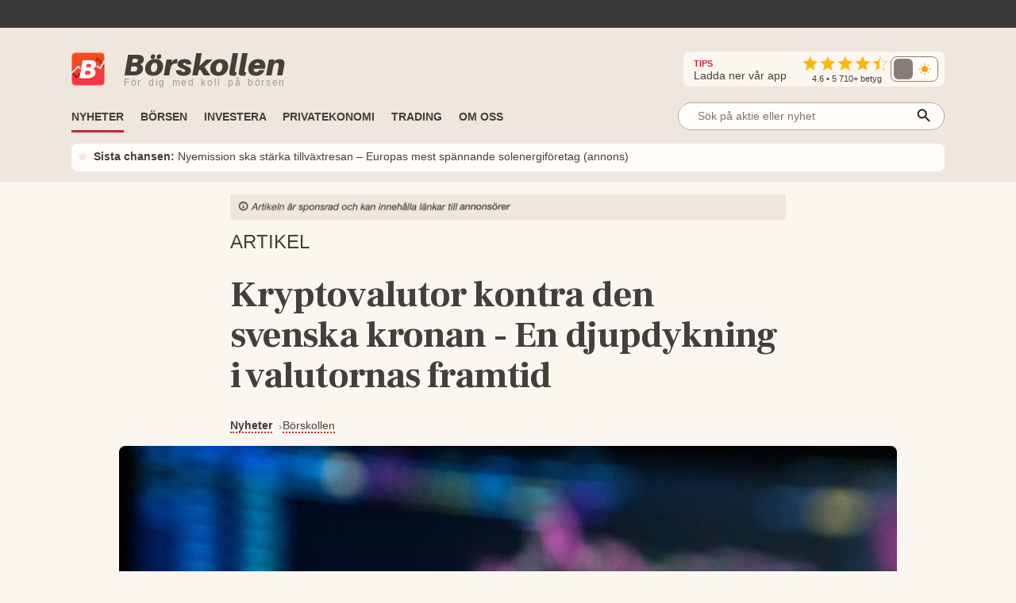

--- FILE ---
content_type: text/html; charset=utf-8
request_url: https://www.borskollen.se/nyheter/27/kryptovalutor-kontra-den-svenska-kronan-en-djupdykning-i-valutornas-framtid
body_size: 31044
content:
<!DOCTYPE html><html lang="sv"><head><meta charSet="utf-8"/><meta name="viewport" content="width=device-width"/><noscript class="jsx-985538971"><iframe src="https://www.googletagmanager.com/ns.html?id=GTM-TB82VVB"
                      height="0" width="0" style="display:none;visibility:hidden"></iframe></noscript><title>Kryptovalutor kontra den svenska kronan - En djupdykning i valutornas framtid</title><meta name="description" content="I takt med att kryptovalutor blir allt mer populära och accepterade globalt, kan det vara intressant att undersöka hur dessa digitala valutor står sig mot den svenska kronan."/><meta property="og:title" content="Kryptovalutor kontra den svenska kronan - En djupdykning i valutornas framtid"/><meta property="og:description" content="I takt med att kryptovalutor blir allt mer populära och accepterade globalt, kan det vara intressant att undersöka hur dessa digitala valutor står sig mot den svenska kronan."/><meta property="og:type" content="article"/><meta property="og:url" content="https://www.borskollen.se/nyheter/27/kryptovalutor-kontra-den-svenska-kronan-en-djupdykning-i-valutornas-framtid"/><meta property="og:image" content="https://img.borskollen.se/cms/2023/05/andre-francois-mckenzie-iGYiBhdNTpE-unsplash--1-.jpg"/><meta property="og:image:secure_url" content="https://img.borskollen.se/cms/2023/05/andre-francois-mckenzie-iGYiBhdNTpE-unsplash--1-.jpg"/><meta property="og:image:type" content="image/jpeg"/><meta property="og:site_name" content="Börskollen"/><meta property="og:locale" content="sv_SE"/><meta property="og:type" content="website"/><meta property="fb:app_id" content="826064800856587"/><meta name="twitter:card" content="summary_large_image"/><meta name="twitter:site" content="@borskollen_news"/><meta name="twitter:title" content="Kryptovalutor kontra den svenska kronan - En djupdykning i valutornas framtid"/><meta name="twitter:description" content="I takt med att kryptovalutor blir allt mer populära och accepterade globalt, kan det vara intressant att undersöka hur dessa digitala valutor står sig mot den svenska kronan."/><meta name="twitter:image" content="https://img.borskollen.se/cms/2023/05/andre-francois-mckenzie-iGYiBhdNTpE-unsplash--1-.jpg"/><meta property="article:publisher" content="https://www.facebook.com/borskollen"/><meta property="article:published_time" content="2023-05-22 13:38:37 +0000 UTC"/><meta name="application-name" content="Börskollen"/><link rel="canonical" href="https://www.borskollen.se/nyheter/27/kryptovalutor-kontra-den-svenska-kronan-en-djupdykning-i-valutornas-framtid"/><meta name="robots" content="index,follow,max-image-preview:large"/><meta name="author" content="Daniel Åstrand"/><script type="application/ld+json">{"@context":"https://schema.org","@type":"NewsArticle","inLanguage":"sv-SE","isAccessibleForFree":"True","headline":"Kryptovalutor kontra den svenska kronan - En djupdykning i valutornas framtid","description":"I takt med att kryptovalutor blir allt mer populära och accepterade globalt, kan det vara intressant att undersöka hur dessa digitala valutor står sig mot den svenska kronan.","image":["https://img.borskollen.se/cms/2023/05/andre-francois-mckenzie-iGYiBhdNTpE-unsplash--1-.jpg"],"datePublished":"2023-05-22T13:38:00.000Z","dateModified":"2023-05-22T13:38:00.000Z","articleSection":"","url":"https://www.borskollen.se/nyheter/27/kryptovalutor-kontra-den-svenska-kronan-en-djupdykning-i-valutornas-framtid","mainEntityOfPage":{"@type":"WebPage","@id":"https://www.borskollen.se/nyheter/27/kryptovalutor-kontra-den-svenska-kronan-en-djupdykning-i-valutornas-framtid"},"author":[{"@type":"Person","name":"Daniel Åstrand","jobTitle":"Finansskribent","url":"https://www.borskollen.se/om-oss/daniel","worksFor":{"@type":"Organization","name":"Börskollen"},"image":"https://img.borskollen.se/cms/2025/12/dan-cropped.png","description":"Med ett brinnande intresse för börsen skriver Daniel om aktier, investeringar och bredare privatekonomi."}],"publisher":{"@type":"NewsMediaOrganization","name":"Börskollen","url":"https://www.borskollen.se/","foundingDate":"2015-08-01","legalName":"Börskollen Sverige AB","logo":{"@type":"ImageObject","url":"https://img.borskollen.se/public/logos/borskollen_512.png","width":512,"height":512},"sameAs":["https://www.facebook.com/borskollen/","https://twitter.com/borskollen_news","https://www.instagram.com/aktier_borskollen","https://www.linkedin.com/company/b%C3%B6rskollen","https://www.allabolag.se/5592365141/borskollen-sverige-ab"]}}</script><meta name="next-head-count" content="28"/><script type="dcf7f7525392b52062262f0e-text/javascript">window.NREUM||(NREUM={});NREUM.info = {"agent":"","beacon":"bam.nr-data.net","errorBeacon":"bam.nr-data.net","licenseKey":"NRJS-c45b7b2d7300155bc66","applicationID":"831604604","agentToken":null,"applicationTime":36.543561,"transactionName":"NQdabUsEVxJYVEFcDAxNb1xbI0sAVFJCWhEJN0pQFitcGU1dRhokJzYXFlccUQRNUkcaOBIQV09QAVwTcFNoGjgRDk1eZA==","queueTime":1,"ttGuid":"8c6a00f6f59d7efc"}; (window.NREUM||(NREUM={})).init={ajax:{deny_list:["bam.nr-data.net"]},feature_flags:["soft_nav"]};(window.NREUM||(NREUM={})).loader_config={licenseKey:"NRJS-c45b7b2d7300155bc66",applicationID:"831604604",browserID:"1120377697"};;/*! For license information please see nr-loader-rum-1.308.0.min.js.LICENSE.txt */
(()=>{var e,t,r={163:(e,t,r)=>{"use strict";r.d(t,{j:()=>E});var n=r(384),i=r(1741);var a=r(2555);r(860).K7.genericEvents;const s="experimental.resources",o="register",c=e=>{if(!e||"string"!=typeof e)return!1;try{document.createDocumentFragment().querySelector(e)}catch{return!1}return!0};var d=r(2614),u=r(944),l=r(8122);const f="[data-nr-mask]",g=e=>(0,l.a)(e,(()=>{const e={feature_flags:[],experimental:{allow_registered_children:!1,resources:!1},mask_selector:"*",block_selector:"[data-nr-block]",mask_input_options:{color:!1,date:!1,"datetime-local":!1,email:!1,month:!1,number:!1,range:!1,search:!1,tel:!1,text:!1,time:!1,url:!1,week:!1,textarea:!1,select:!1,password:!0}};return{ajax:{deny_list:void 0,block_internal:!0,enabled:!0,autoStart:!0},api:{get allow_registered_children(){return e.feature_flags.includes(o)||e.experimental.allow_registered_children},set allow_registered_children(t){e.experimental.allow_registered_children=t},duplicate_registered_data:!1},browser_consent_mode:{enabled:!1},distributed_tracing:{enabled:void 0,exclude_newrelic_header:void 0,cors_use_newrelic_header:void 0,cors_use_tracecontext_headers:void 0,allowed_origins:void 0},get feature_flags(){return e.feature_flags},set feature_flags(t){e.feature_flags=t},generic_events:{enabled:!0,autoStart:!0},harvest:{interval:30},jserrors:{enabled:!0,autoStart:!0},logging:{enabled:!0,autoStart:!0},metrics:{enabled:!0,autoStart:!0},obfuscate:void 0,page_action:{enabled:!0},page_view_event:{enabled:!0,autoStart:!0},page_view_timing:{enabled:!0,autoStart:!0},performance:{capture_marks:!1,capture_measures:!1,capture_detail:!0,resources:{get enabled(){return e.feature_flags.includes(s)||e.experimental.resources},set enabled(t){e.experimental.resources=t},asset_types:[],first_party_domains:[],ignore_newrelic:!0}},privacy:{cookies_enabled:!0},proxy:{assets:void 0,beacon:void 0},session:{expiresMs:d.wk,inactiveMs:d.BB},session_replay:{autoStart:!0,enabled:!1,preload:!1,sampling_rate:10,error_sampling_rate:100,collect_fonts:!1,inline_images:!1,fix_stylesheets:!0,mask_all_inputs:!0,get mask_text_selector(){return e.mask_selector},set mask_text_selector(t){c(t)?e.mask_selector="".concat(t,",").concat(f):""===t||null===t?e.mask_selector=f:(0,u.R)(5,t)},get block_class(){return"nr-block"},get ignore_class(){return"nr-ignore"},get mask_text_class(){return"nr-mask"},get block_selector(){return e.block_selector},set block_selector(t){c(t)?e.block_selector+=",".concat(t):""!==t&&(0,u.R)(6,t)},get mask_input_options(){return e.mask_input_options},set mask_input_options(t){t&&"object"==typeof t?e.mask_input_options={...t,password:!0}:(0,u.R)(7,t)}},session_trace:{enabled:!0,autoStart:!0},soft_navigations:{enabled:!0,autoStart:!0},spa:{enabled:!0,autoStart:!0},ssl:void 0,user_actions:{enabled:!0,elementAttributes:["id","className","tagName","type"]}}})());var p=r(6154),m=r(9324);let h=0;const v={buildEnv:m.F3,distMethod:m.Xs,version:m.xv,originTime:p.WN},b={consented:!1},y={appMetadata:{},get consented(){return this.session?.state?.consent||b.consented},set consented(e){b.consented=e},customTransaction:void 0,denyList:void 0,disabled:!1,harvester:void 0,isolatedBacklog:!1,isRecording:!1,loaderType:void 0,maxBytes:3e4,obfuscator:void 0,onerror:void 0,ptid:void 0,releaseIds:{},session:void 0,timeKeeper:void 0,registeredEntities:[],jsAttributesMetadata:{bytes:0},get harvestCount(){return++h}},_=e=>{const t=(0,l.a)(e,y),r=Object.keys(v).reduce((e,t)=>(e[t]={value:v[t],writable:!1,configurable:!0,enumerable:!0},e),{});return Object.defineProperties(t,r)};var w=r(5701);const x=e=>{const t=e.startsWith("http");e+="/",r.p=t?e:"https://"+e};var R=r(7836),k=r(3241);const A={accountID:void 0,trustKey:void 0,agentID:void 0,licenseKey:void 0,applicationID:void 0,xpid:void 0},S=e=>(0,l.a)(e,A),T=new Set;function E(e,t={},r,s){let{init:o,info:c,loader_config:d,runtime:u={},exposed:l=!0}=t;if(!c){const e=(0,n.pV)();o=e.init,c=e.info,d=e.loader_config}e.init=g(o||{}),e.loader_config=S(d||{}),c.jsAttributes??={},p.bv&&(c.jsAttributes.isWorker=!0),e.info=(0,a.D)(c);const f=e.init,m=[c.beacon,c.errorBeacon];T.has(e.agentIdentifier)||(f.proxy.assets&&(x(f.proxy.assets),m.push(f.proxy.assets)),f.proxy.beacon&&m.push(f.proxy.beacon),e.beacons=[...m],function(e){const t=(0,n.pV)();Object.getOwnPropertyNames(i.W.prototype).forEach(r=>{const n=i.W.prototype[r];if("function"!=typeof n||"constructor"===n)return;let a=t[r];e[r]&&!1!==e.exposed&&"micro-agent"!==e.runtime?.loaderType&&(t[r]=(...t)=>{const n=e[r](...t);return a?a(...t):n})})}(e),(0,n.US)("activatedFeatures",w.B)),u.denyList=[...f.ajax.deny_list||[],...f.ajax.block_internal?m:[]],u.ptid=e.agentIdentifier,u.loaderType=r,e.runtime=_(u),T.has(e.agentIdentifier)||(e.ee=R.ee.get(e.agentIdentifier),e.exposed=l,(0,k.W)({agentIdentifier:e.agentIdentifier,drained:!!w.B?.[e.agentIdentifier],type:"lifecycle",name:"initialize",feature:void 0,data:e.config})),T.add(e.agentIdentifier)}},384:(e,t,r)=>{"use strict";r.d(t,{NT:()=>s,US:()=>u,Zm:()=>o,bQ:()=>d,dV:()=>c,pV:()=>l});var n=r(6154),i=r(1863),a=r(1910);const s={beacon:"bam.nr-data.net",errorBeacon:"bam.nr-data.net"};function o(){return n.gm.NREUM||(n.gm.NREUM={}),void 0===n.gm.newrelic&&(n.gm.newrelic=n.gm.NREUM),n.gm.NREUM}function c(){let e=o();return e.o||(e.o={ST:n.gm.setTimeout,SI:n.gm.setImmediate||n.gm.setInterval,CT:n.gm.clearTimeout,XHR:n.gm.XMLHttpRequest,REQ:n.gm.Request,EV:n.gm.Event,PR:n.gm.Promise,MO:n.gm.MutationObserver,FETCH:n.gm.fetch,WS:n.gm.WebSocket},(0,a.i)(...Object.values(e.o))),e}function d(e,t){let r=o();r.initializedAgents??={},t.initializedAt={ms:(0,i.t)(),date:new Date},r.initializedAgents[e]=t}function u(e,t){o()[e]=t}function l(){return function(){let e=o();const t=e.info||{};e.info={beacon:s.beacon,errorBeacon:s.errorBeacon,...t}}(),function(){let e=o();const t=e.init||{};e.init={...t}}(),c(),function(){let e=o();const t=e.loader_config||{};e.loader_config={...t}}(),o()}},782:(e,t,r)=>{"use strict";r.d(t,{T:()=>n});const n=r(860).K7.pageViewTiming},860:(e,t,r)=>{"use strict";r.d(t,{$J:()=>u,K7:()=>c,P3:()=>d,XX:()=>i,Yy:()=>o,df:()=>a,qY:()=>n,v4:()=>s});const n="events",i="jserrors",a="browser/blobs",s="rum",o="browser/logs",c={ajax:"ajax",genericEvents:"generic_events",jserrors:i,logging:"logging",metrics:"metrics",pageAction:"page_action",pageViewEvent:"page_view_event",pageViewTiming:"page_view_timing",sessionReplay:"session_replay",sessionTrace:"session_trace",softNav:"soft_navigations",spa:"spa"},d={[c.pageViewEvent]:1,[c.pageViewTiming]:2,[c.metrics]:3,[c.jserrors]:4,[c.spa]:5,[c.ajax]:6,[c.sessionTrace]:7,[c.softNav]:8,[c.sessionReplay]:9,[c.logging]:10,[c.genericEvents]:11},u={[c.pageViewEvent]:s,[c.pageViewTiming]:n,[c.ajax]:n,[c.spa]:n,[c.softNav]:n,[c.metrics]:i,[c.jserrors]:i,[c.sessionTrace]:a,[c.sessionReplay]:a,[c.logging]:o,[c.genericEvents]:"ins"}},944:(e,t,r)=>{"use strict";r.d(t,{R:()=>i});var n=r(3241);function i(e,t){"function"==typeof console.debug&&(console.debug("New Relic Warning: https://github.com/newrelic/newrelic-browser-agent/blob/main/docs/warning-codes.md#".concat(e),t),(0,n.W)({agentIdentifier:null,drained:null,type:"data",name:"warn",feature:"warn",data:{code:e,secondary:t}}))}},1687:(e,t,r)=>{"use strict";r.d(t,{Ak:()=>d,Ze:()=>f,x3:()=>u});var n=r(3241),i=r(7836),a=r(3606),s=r(860),o=r(2646);const c={};function d(e,t){const r={staged:!1,priority:s.P3[t]||0};l(e),c[e].get(t)||c[e].set(t,r)}function u(e,t){e&&c[e]&&(c[e].get(t)&&c[e].delete(t),p(e,t,!1),c[e].size&&g(e))}function l(e){if(!e)throw new Error("agentIdentifier required");c[e]||(c[e]=new Map)}function f(e="",t="feature",r=!1){if(l(e),!e||!c[e].get(t)||r)return p(e,t);c[e].get(t).staged=!0,g(e)}function g(e){const t=Array.from(c[e]);t.every(([e,t])=>t.staged)&&(t.sort((e,t)=>e[1].priority-t[1].priority),t.forEach(([t])=>{c[e].delete(t),p(e,t)}))}function p(e,t,r=!0){const s=e?i.ee.get(e):i.ee,c=a.i.handlers;if(!s.aborted&&s.backlog&&c){if((0,n.W)({agentIdentifier:e,type:"lifecycle",name:"drain",feature:t}),r){const e=s.backlog[t],r=c[t];if(r){for(let t=0;e&&t<e.length;++t)m(e[t],r);Object.entries(r).forEach(([e,t])=>{Object.values(t||{}).forEach(t=>{t[0]?.on&&t[0]?.context()instanceof o.y&&t[0].on(e,t[1])})})}}s.isolatedBacklog||delete c[t],s.backlog[t]=null,s.emit("drain-"+t,[])}}function m(e,t){var r=e[1];Object.values(t[r]||{}).forEach(t=>{var r=e[0];if(t[0]===r){var n=t[1],i=e[3],a=e[2];n.apply(i,a)}})}},1738:(e,t,r)=>{"use strict";r.d(t,{U:()=>g,Y:()=>f});var n=r(3241),i=r(9908),a=r(1863),s=r(944),o=r(5701),c=r(3969),d=r(8362),u=r(860),l=r(4261);function f(e,t,r,a){const f=a||r;!f||f[e]&&f[e]!==d.d.prototype[e]||(f[e]=function(){(0,i.p)(c.xV,["API/"+e+"/called"],void 0,u.K7.metrics,r.ee),(0,n.W)({agentIdentifier:r.agentIdentifier,drained:!!o.B?.[r.agentIdentifier],type:"data",name:"api",feature:l.Pl+e,data:{}});try{return t.apply(this,arguments)}catch(e){(0,s.R)(23,e)}})}function g(e,t,r,n,s){const o=e.info;null===r?delete o.jsAttributes[t]:o.jsAttributes[t]=r,(s||null===r)&&(0,i.p)(l.Pl+n,[(0,a.t)(),t,r],void 0,"session",e.ee)}},1741:(e,t,r)=>{"use strict";r.d(t,{W:()=>a});var n=r(944),i=r(4261);class a{#e(e,...t){if(this[e]!==a.prototype[e])return this[e](...t);(0,n.R)(35,e)}addPageAction(e,t){return this.#e(i.hG,e,t)}register(e){return this.#e(i.eY,e)}recordCustomEvent(e,t){return this.#e(i.fF,e,t)}setPageViewName(e,t){return this.#e(i.Fw,e,t)}setCustomAttribute(e,t,r){return this.#e(i.cD,e,t,r)}noticeError(e,t){return this.#e(i.o5,e,t)}setUserId(e,t=!1){return this.#e(i.Dl,e,t)}setApplicationVersion(e){return this.#e(i.nb,e)}setErrorHandler(e){return this.#e(i.bt,e)}addRelease(e,t){return this.#e(i.k6,e,t)}log(e,t){return this.#e(i.$9,e,t)}start(){return this.#e(i.d3)}finished(e){return this.#e(i.BL,e)}recordReplay(){return this.#e(i.CH)}pauseReplay(){return this.#e(i.Tb)}addToTrace(e){return this.#e(i.U2,e)}setCurrentRouteName(e){return this.#e(i.PA,e)}interaction(e){return this.#e(i.dT,e)}wrapLogger(e,t,r){return this.#e(i.Wb,e,t,r)}measure(e,t){return this.#e(i.V1,e,t)}consent(e){return this.#e(i.Pv,e)}}},1863:(e,t,r)=>{"use strict";function n(){return Math.floor(performance.now())}r.d(t,{t:()=>n})},1910:(e,t,r)=>{"use strict";r.d(t,{i:()=>a});var n=r(944);const i=new Map;function a(...e){return e.every(e=>{if(i.has(e))return i.get(e);const t="function"==typeof e?e.toString():"",r=t.includes("[native code]"),a=t.includes("nrWrapper");return r||a||(0,n.R)(64,e?.name||t),i.set(e,r),r})}},2555:(e,t,r)=>{"use strict";r.d(t,{D:()=>o,f:()=>s});var n=r(384),i=r(8122);const a={beacon:n.NT.beacon,errorBeacon:n.NT.errorBeacon,licenseKey:void 0,applicationID:void 0,sa:void 0,queueTime:void 0,applicationTime:void 0,ttGuid:void 0,user:void 0,account:void 0,product:void 0,extra:void 0,jsAttributes:{},userAttributes:void 0,atts:void 0,transactionName:void 0,tNamePlain:void 0};function s(e){try{return!!e.licenseKey&&!!e.errorBeacon&&!!e.applicationID}catch(e){return!1}}const o=e=>(0,i.a)(e,a)},2614:(e,t,r)=>{"use strict";r.d(t,{BB:()=>s,H3:()=>n,g:()=>d,iL:()=>c,tS:()=>o,uh:()=>i,wk:()=>a});const n="NRBA",i="SESSION",a=144e5,s=18e5,o={STARTED:"session-started",PAUSE:"session-pause",RESET:"session-reset",RESUME:"session-resume",UPDATE:"session-update"},c={SAME_TAB:"same-tab",CROSS_TAB:"cross-tab"},d={OFF:0,FULL:1,ERROR:2}},2646:(e,t,r)=>{"use strict";r.d(t,{y:()=>n});class n{constructor(e){this.contextId=e}}},2843:(e,t,r)=>{"use strict";r.d(t,{G:()=>a,u:()=>i});var n=r(3878);function i(e,t=!1,r,i){(0,n.DD)("visibilitychange",function(){if(t)return void("hidden"===document.visibilityState&&e());e(document.visibilityState)},r,i)}function a(e,t,r){(0,n.sp)("pagehide",e,t,r)}},3241:(e,t,r)=>{"use strict";r.d(t,{W:()=>a});var n=r(6154);const i="newrelic";function a(e={}){try{n.gm.dispatchEvent(new CustomEvent(i,{detail:e}))}catch(e){}}},3606:(e,t,r)=>{"use strict";r.d(t,{i:()=>a});var n=r(9908);a.on=s;var i=a.handlers={};function a(e,t,r,a){s(a||n.d,i,e,t,r)}function s(e,t,r,i,a){a||(a="feature"),e||(e=n.d);var s=t[a]=t[a]||{};(s[r]=s[r]||[]).push([e,i])}},3878:(e,t,r)=>{"use strict";function n(e,t){return{capture:e,passive:!1,signal:t}}function i(e,t,r=!1,i){window.addEventListener(e,t,n(r,i))}function a(e,t,r=!1,i){document.addEventListener(e,t,n(r,i))}r.d(t,{DD:()=>a,jT:()=>n,sp:()=>i})},3969:(e,t,r)=>{"use strict";r.d(t,{TZ:()=>n,XG:()=>o,rs:()=>i,xV:()=>s,z_:()=>a});const n=r(860).K7.metrics,i="sm",a="cm",s="storeSupportabilityMetrics",o="storeEventMetrics"},4234:(e,t,r)=>{"use strict";r.d(t,{W:()=>a});var n=r(7836),i=r(1687);class a{constructor(e,t){this.agentIdentifier=e,this.ee=n.ee.get(e),this.featureName=t,this.blocked=!1}deregisterDrain(){(0,i.x3)(this.agentIdentifier,this.featureName)}}},4261:(e,t,r)=>{"use strict";r.d(t,{$9:()=>d,BL:()=>o,CH:()=>g,Dl:()=>_,Fw:()=>y,PA:()=>h,Pl:()=>n,Pv:()=>k,Tb:()=>l,U2:()=>a,V1:()=>R,Wb:()=>x,bt:()=>b,cD:()=>v,d3:()=>w,dT:()=>c,eY:()=>p,fF:()=>f,hG:()=>i,k6:()=>s,nb:()=>m,o5:()=>u});const n="api-",i="addPageAction",a="addToTrace",s="addRelease",o="finished",c="interaction",d="log",u="noticeError",l="pauseReplay",f="recordCustomEvent",g="recordReplay",p="register",m="setApplicationVersion",h="setCurrentRouteName",v="setCustomAttribute",b="setErrorHandler",y="setPageViewName",_="setUserId",w="start",x="wrapLogger",R="measure",k="consent"},5289:(e,t,r)=>{"use strict";r.d(t,{GG:()=>s,Qr:()=>c,sB:()=>o});var n=r(3878),i=r(6389);function a(){return"undefined"==typeof document||"complete"===document.readyState}function s(e,t){if(a())return e();const r=(0,i.J)(e),s=setInterval(()=>{a()&&(clearInterval(s),r())},500);(0,n.sp)("load",r,t)}function o(e){if(a())return e();(0,n.DD)("DOMContentLoaded",e)}function c(e){if(a())return e();(0,n.sp)("popstate",e)}},5607:(e,t,r)=>{"use strict";r.d(t,{W:()=>n});const n=(0,r(9566).bz)()},5701:(e,t,r)=>{"use strict";r.d(t,{B:()=>a,t:()=>s});var n=r(3241);const i=new Set,a={};function s(e,t){const r=t.agentIdentifier;a[r]??={},e&&"object"==typeof e&&(i.has(r)||(t.ee.emit("rumresp",[e]),a[r]=e,i.add(r),(0,n.W)({agentIdentifier:r,loaded:!0,drained:!0,type:"lifecycle",name:"load",feature:void 0,data:e})))}},6154:(e,t,r)=>{"use strict";r.d(t,{OF:()=>c,RI:()=>i,WN:()=>u,bv:()=>a,eN:()=>l,gm:()=>s,mw:()=>o,sb:()=>d});var n=r(1863);const i="undefined"!=typeof window&&!!window.document,a="undefined"!=typeof WorkerGlobalScope&&("undefined"!=typeof self&&self instanceof WorkerGlobalScope&&self.navigator instanceof WorkerNavigator||"undefined"!=typeof globalThis&&globalThis instanceof WorkerGlobalScope&&globalThis.navigator instanceof WorkerNavigator),s=i?window:"undefined"!=typeof WorkerGlobalScope&&("undefined"!=typeof self&&self instanceof WorkerGlobalScope&&self||"undefined"!=typeof globalThis&&globalThis instanceof WorkerGlobalScope&&globalThis),o=Boolean("hidden"===s?.document?.visibilityState),c=/iPad|iPhone|iPod/.test(s.navigator?.userAgent),d=c&&"undefined"==typeof SharedWorker,u=((()=>{const e=s.navigator?.userAgent?.match(/Firefox[/\s](\d+\.\d+)/);Array.isArray(e)&&e.length>=2&&e[1]})(),Date.now()-(0,n.t)()),l=()=>"undefined"!=typeof PerformanceNavigationTiming&&s?.performance?.getEntriesByType("navigation")?.[0]?.responseStart},6389:(e,t,r)=>{"use strict";function n(e,t=500,r={}){const n=r?.leading||!1;let i;return(...r)=>{n&&void 0===i&&(e.apply(this,r),i=setTimeout(()=>{i=clearTimeout(i)},t)),n||(clearTimeout(i),i=setTimeout(()=>{e.apply(this,r)},t))}}function i(e){let t=!1;return(...r)=>{t||(t=!0,e.apply(this,r))}}r.d(t,{J:()=>i,s:()=>n})},6630:(e,t,r)=>{"use strict";r.d(t,{T:()=>n});const n=r(860).K7.pageViewEvent},7699:(e,t,r)=>{"use strict";r.d(t,{It:()=>a,KC:()=>o,No:()=>i,qh:()=>s});var n=r(860);const i=16e3,a=1e6,s="SESSION_ERROR",o={[n.K7.logging]:!0,[n.K7.genericEvents]:!1,[n.K7.jserrors]:!1,[n.K7.ajax]:!1}},7836:(e,t,r)=>{"use strict";r.d(t,{P:()=>o,ee:()=>c});var n=r(384),i=r(8990),a=r(2646),s=r(5607);const o="nr@context:".concat(s.W),c=function e(t,r){var n={},s={},u={},l=!1;try{l=16===r.length&&d.initializedAgents?.[r]?.runtime.isolatedBacklog}catch(e){}var f={on:p,addEventListener:p,removeEventListener:function(e,t){var r=n[e];if(!r)return;for(var i=0;i<r.length;i++)r[i]===t&&r.splice(i,1)},emit:function(e,r,n,i,a){!1!==a&&(a=!0);if(c.aborted&&!i)return;t&&a&&t.emit(e,r,n);var o=g(n);m(e).forEach(e=>{e.apply(o,r)});var d=v()[s[e]];d&&d.push([f,e,r,o]);return o},get:h,listeners:m,context:g,buffer:function(e,t){const r=v();if(t=t||"feature",f.aborted)return;Object.entries(e||{}).forEach(([e,n])=>{s[n]=t,t in r||(r[t]=[])})},abort:function(){f._aborted=!0,Object.keys(f.backlog).forEach(e=>{delete f.backlog[e]})},isBuffering:function(e){return!!v()[s[e]]},debugId:r,backlog:l?{}:t&&"object"==typeof t.backlog?t.backlog:{},isolatedBacklog:l};return Object.defineProperty(f,"aborted",{get:()=>{let e=f._aborted||!1;return e||(t&&(e=t.aborted),e)}}),f;function g(e){return e&&e instanceof a.y?e:e?(0,i.I)(e,o,()=>new a.y(o)):new a.y(o)}function p(e,t){n[e]=m(e).concat(t)}function m(e){return n[e]||[]}function h(t){return u[t]=u[t]||e(f,t)}function v(){return f.backlog}}(void 0,"globalEE"),d=(0,n.Zm)();d.ee||(d.ee=c)},8122:(e,t,r)=>{"use strict";r.d(t,{a:()=>i});var n=r(944);function i(e,t){try{if(!e||"object"!=typeof e)return(0,n.R)(3);if(!t||"object"!=typeof t)return(0,n.R)(4);const r=Object.create(Object.getPrototypeOf(t),Object.getOwnPropertyDescriptors(t)),a=0===Object.keys(r).length?e:r;for(let s in a)if(void 0!==e[s])try{if(null===e[s]){r[s]=null;continue}Array.isArray(e[s])&&Array.isArray(t[s])?r[s]=Array.from(new Set([...e[s],...t[s]])):"object"==typeof e[s]&&"object"==typeof t[s]?r[s]=i(e[s],t[s]):r[s]=e[s]}catch(e){r[s]||(0,n.R)(1,e)}return r}catch(e){(0,n.R)(2,e)}}},8362:(e,t,r)=>{"use strict";r.d(t,{d:()=>a});var n=r(9566),i=r(1741);class a extends i.W{agentIdentifier=(0,n.LA)(16)}},8374:(e,t,r)=>{r.nc=(()=>{try{return document?.currentScript?.nonce}catch(e){}return""})()},8990:(e,t,r)=>{"use strict";r.d(t,{I:()=>i});var n=Object.prototype.hasOwnProperty;function i(e,t,r){if(n.call(e,t))return e[t];var i=r();if(Object.defineProperty&&Object.keys)try{return Object.defineProperty(e,t,{value:i,writable:!0,enumerable:!1}),i}catch(e){}return e[t]=i,i}},9324:(e,t,r)=>{"use strict";r.d(t,{F3:()=>i,Xs:()=>a,xv:()=>n});const n="1.308.0",i="PROD",a="CDN"},9566:(e,t,r)=>{"use strict";r.d(t,{LA:()=>o,bz:()=>s});var n=r(6154);const i="xxxxxxxx-xxxx-4xxx-yxxx-xxxxxxxxxxxx";function a(e,t){return e?15&e[t]:16*Math.random()|0}function s(){const e=n.gm?.crypto||n.gm?.msCrypto;let t,r=0;return e&&e.getRandomValues&&(t=e.getRandomValues(new Uint8Array(30))),i.split("").map(e=>"x"===e?a(t,r++).toString(16):"y"===e?(3&a()|8).toString(16):e).join("")}function o(e){const t=n.gm?.crypto||n.gm?.msCrypto;let r,i=0;t&&t.getRandomValues&&(r=t.getRandomValues(new Uint8Array(e)));const s=[];for(var o=0;o<e;o++)s.push(a(r,i++).toString(16));return s.join("")}},9908:(e,t,r)=>{"use strict";r.d(t,{d:()=>n,p:()=>i});var n=r(7836).ee.get("handle");function i(e,t,r,i,a){a?(a.buffer([e],i),a.emit(e,t,r)):(n.buffer([e],i),n.emit(e,t,r))}}},n={};function i(e){var t=n[e];if(void 0!==t)return t.exports;var a=n[e]={exports:{}};return r[e](a,a.exports,i),a.exports}i.m=r,i.d=(e,t)=>{for(var r in t)i.o(t,r)&&!i.o(e,r)&&Object.defineProperty(e,r,{enumerable:!0,get:t[r]})},i.f={},i.e=e=>Promise.all(Object.keys(i.f).reduce((t,r)=>(i.f[r](e,t),t),[])),i.u=e=>"nr-rum-1.308.0.min.js",i.o=(e,t)=>Object.prototype.hasOwnProperty.call(e,t),e={},t="NRBA-1.308.0.PROD:",i.l=(r,n,a,s)=>{if(e[r])e[r].push(n);else{var o,c;if(void 0!==a)for(var d=document.getElementsByTagName("script"),u=0;u<d.length;u++){var l=d[u];if(l.getAttribute("src")==r||l.getAttribute("data-webpack")==t+a){o=l;break}}if(!o){c=!0;var f={296:"sha512-+MIMDsOcckGXa1EdWHqFNv7P+JUkd5kQwCBr3KE6uCvnsBNUrdSt4a/3/L4j4TxtnaMNjHpza2/erNQbpacJQA=="};(o=document.createElement("script")).charset="utf-8",i.nc&&o.setAttribute("nonce",i.nc),o.setAttribute("data-webpack",t+a),o.src=r,0!==o.src.indexOf(window.location.origin+"/")&&(o.crossOrigin="anonymous"),f[s]&&(o.integrity=f[s])}e[r]=[n];var g=(t,n)=>{o.onerror=o.onload=null,clearTimeout(p);var i=e[r];if(delete e[r],o.parentNode&&o.parentNode.removeChild(o),i&&i.forEach(e=>e(n)),t)return t(n)},p=setTimeout(g.bind(null,void 0,{type:"timeout",target:o}),12e4);o.onerror=g.bind(null,o.onerror),o.onload=g.bind(null,o.onload),c&&document.head.appendChild(o)}},i.r=e=>{"undefined"!=typeof Symbol&&Symbol.toStringTag&&Object.defineProperty(e,Symbol.toStringTag,{value:"Module"}),Object.defineProperty(e,"__esModule",{value:!0})},i.p="https://js-agent.newrelic.com/",(()=>{var e={374:0,840:0};i.f.j=(t,r)=>{var n=i.o(e,t)?e[t]:void 0;if(0!==n)if(n)r.push(n[2]);else{var a=new Promise((r,i)=>n=e[t]=[r,i]);r.push(n[2]=a);var s=i.p+i.u(t),o=new Error;i.l(s,r=>{if(i.o(e,t)&&(0!==(n=e[t])&&(e[t]=void 0),n)){var a=r&&("load"===r.type?"missing":r.type),s=r&&r.target&&r.target.src;o.message="Loading chunk "+t+" failed: ("+a+": "+s+")",o.name="ChunkLoadError",o.type=a,o.request=s,n[1](o)}},"chunk-"+t,t)}};var t=(t,r)=>{var n,a,[s,o,c]=r,d=0;if(s.some(t=>0!==e[t])){for(n in o)i.o(o,n)&&(i.m[n]=o[n]);if(c)c(i)}for(t&&t(r);d<s.length;d++)a=s[d],i.o(e,a)&&e[a]&&e[a][0](),e[a]=0},r=self["webpackChunk:NRBA-1.308.0.PROD"]=self["webpackChunk:NRBA-1.308.0.PROD"]||[];r.forEach(t.bind(null,0)),r.push=t.bind(null,r.push.bind(r))})(),(()=>{"use strict";i(8374);var e=i(8362),t=i(860);const r=Object.values(t.K7);var n=i(163);var a=i(9908),s=i(1863),o=i(4261),c=i(1738);var d=i(1687),u=i(4234),l=i(5289),f=i(6154),g=i(944),p=i(384);const m=e=>f.RI&&!0===e?.privacy.cookies_enabled;function h(e){return!!(0,p.dV)().o.MO&&m(e)&&!0===e?.session_trace.enabled}var v=i(6389),b=i(7699);class y extends u.W{constructor(e,t){super(e.agentIdentifier,t),this.agentRef=e,this.abortHandler=void 0,this.featAggregate=void 0,this.loadedSuccessfully=void 0,this.onAggregateImported=new Promise(e=>{this.loadedSuccessfully=e}),this.deferred=Promise.resolve(),!1===e.init[this.featureName].autoStart?this.deferred=new Promise((t,r)=>{this.ee.on("manual-start-all",(0,v.J)(()=>{(0,d.Ak)(e.agentIdentifier,this.featureName),t()}))}):(0,d.Ak)(e.agentIdentifier,t)}importAggregator(e,t,r={}){if(this.featAggregate)return;const n=async()=>{let n;await this.deferred;try{if(m(e.init)){const{setupAgentSession:t}=await i.e(296).then(i.bind(i,3305));n=t(e)}}catch(e){(0,g.R)(20,e),this.ee.emit("internal-error",[e]),(0,a.p)(b.qh,[e],void 0,this.featureName,this.ee)}try{if(!this.#t(this.featureName,n,e.init))return(0,d.Ze)(this.agentIdentifier,this.featureName),void this.loadedSuccessfully(!1);const{Aggregate:i}=await t();this.featAggregate=new i(e,r),e.runtime.harvester.initializedAggregates.push(this.featAggregate),this.loadedSuccessfully(!0)}catch(e){(0,g.R)(34,e),this.abortHandler?.(),(0,d.Ze)(this.agentIdentifier,this.featureName,!0),this.loadedSuccessfully(!1),this.ee&&this.ee.abort()}};f.RI?(0,l.GG)(()=>n(),!0):n()}#t(e,r,n){if(this.blocked)return!1;switch(e){case t.K7.sessionReplay:return h(n)&&!!r;case t.K7.sessionTrace:return!!r;default:return!0}}}var _=i(6630),w=i(2614),x=i(3241);class R extends y{static featureName=_.T;constructor(e){var t;super(e,_.T),this.setupInspectionEvents(e.agentIdentifier),t=e,(0,c.Y)(o.Fw,function(e,r){"string"==typeof e&&("/"!==e.charAt(0)&&(e="/"+e),t.runtime.customTransaction=(r||"http://custom.transaction")+e,(0,a.p)(o.Pl+o.Fw,[(0,s.t)()],void 0,void 0,t.ee))},t),this.importAggregator(e,()=>i.e(296).then(i.bind(i,3943)))}setupInspectionEvents(e){const t=(t,r)=>{t&&(0,x.W)({agentIdentifier:e,timeStamp:t.timeStamp,loaded:"complete"===t.target.readyState,type:"window",name:r,data:t.target.location+""})};(0,l.sB)(e=>{t(e,"DOMContentLoaded")}),(0,l.GG)(e=>{t(e,"load")}),(0,l.Qr)(e=>{t(e,"navigate")}),this.ee.on(w.tS.UPDATE,(t,r)=>{(0,x.W)({agentIdentifier:e,type:"lifecycle",name:"session",data:r})})}}class k extends e.d{constructor(e){var t;(super(),f.gm)?(this.features={},(0,p.bQ)(this.agentIdentifier,this),this.desiredFeatures=new Set(e.features||[]),this.desiredFeatures.add(R),(0,n.j)(this,e,e.loaderType||"agent"),t=this,(0,c.Y)(o.cD,function(e,r,n=!1){if("string"==typeof e){if(["string","number","boolean"].includes(typeof r)||null===r)return(0,c.U)(t,e,r,o.cD,n);(0,g.R)(40,typeof r)}else(0,g.R)(39,typeof e)},t),function(e){(0,c.Y)(o.Dl,function(t,r=!1){if("string"!=typeof t&&null!==t)return void(0,g.R)(41,typeof t);const n=e.info.jsAttributes["enduser.id"];r&&null!=n&&n!==t?(0,a.p)(o.Pl+"setUserIdAndResetSession",[t],void 0,"session",e.ee):(0,c.U)(e,"enduser.id",t,o.Dl,!0)},e)}(this),function(e){(0,c.Y)(o.nb,function(t){if("string"==typeof t||null===t)return(0,c.U)(e,"application.version",t,o.nb,!1);(0,g.R)(42,typeof t)},e)}(this),function(e){(0,c.Y)(o.d3,function(){e.ee.emit("manual-start-all")},e)}(this),function(e){(0,c.Y)(o.Pv,function(t=!0){if("boolean"==typeof t){if((0,a.p)(o.Pl+o.Pv,[t],void 0,"session",e.ee),e.runtime.consented=t,t){const t=e.features.page_view_event;t.onAggregateImported.then(e=>{const r=t.featAggregate;e&&!r.sentRum&&r.sendRum()})}}else(0,g.R)(65,typeof t)},e)}(this),this.run()):(0,g.R)(21)}get config(){return{info:this.info,init:this.init,loader_config:this.loader_config,runtime:this.runtime}}get api(){return this}run(){try{const e=function(e){const t={};return r.forEach(r=>{t[r]=!!e[r]?.enabled}),t}(this.init),n=[...this.desiredFeatures];n.sort((e,r)=>t.P3[e.featureName]-t.P3[r.featureName]),n.forEach(r=>{if(!e[r.featureName]&&r.featureName!==t.K7.pageViewEvent)return;if(r.featureName===t.K7.spa)return void(0,g.R)(67);const n=function(e){switch(e){case t.K7.ajax:return[t.K7.jserrors];case t.K7.sessionTrace:return[t.K7.ajax,t.K7.pageViewEvent];case t.K7.sessionReplay:return[t.K7.sessionTrace];case t.K7.pageViewTiming:return[t.K7.pageViewEvent];default:return[]}}(r.featureName).filter(e=>!(e in this.features));n.length>0&&(0,g.R)(36,{targetFeature:r.featureName,missingDependencies:n}),this.features[r.featureName]=new r(this)})}catch(e){(0,g.R)(22,e);for(const e in this.features)this.features[e].abortHandler?.();const t=(0,p.Zm)();delete t.initializedAgents[this.agentIdentifier]?.features,delete this.sharedAggregator;return t.ee.get(this.agentIdentifier).abort(),!1}}}var A=i(2843),S=i(782);class T extends y{static featureName=S.T;constructor(e){super(e,S.T),f.RI&&((0,A.u)(()=>(0,a.p)("docHidden",[(0,s.t)()],void 0,S.T,this.ee),!0),(0,A.G)(()=>(0,a.p)("winPagehide",[(0,s.t)()],void 0,S.T,this.ee)),this.importAggregator(e,()=>i.e(296).then(i.bind(i,2117))))}}var E=i(3969);class I extends y{static featureName=E.TZ;constructor(e){super(e,E.TZ),f.RI&&document.addEventListener("securitypolicyviolation",e=>{(0,a.p)(E.xV,["Generic/CSPViolation/Detected"],void 0,this.featureName,this.ee)}),this.importAggregator(e,()=>i.e(296).then(i.bind(i,9623)))}}new k({features:[R,T,I],loaderType:"lite"})})()})();</script><meta http-equiv="Content-Type" content="text/html; charset=UTF-8"/><link rel="apple-touch-icon" href="https://img.borskollen.se/public/favicon/apple-touch-icon.png"/><link rel="shortcut icon" href="https://img.borskollen.se/public/favicon/favicon.ico"/><link rel="icon" sizes="32x32" href="https://img.borskollen.se/public/favicon/favicon-32x32.png"/><link rel="icon" sizes="16x16" href="https://img.borskollen.se/public/favicon/favicon-16x16.png"/><link rel="manifest" href="https://img.borskollen.se/public/favicon/site.webmanifest"/><link rel="alternate" type="application/rss+xml" title="Alla nyheter" href="https://www.borskollen.se/feed/nyheter"/><link rel="preconnect" href="https://fonts.gstatic.com" crossorigin /><link rel="preload" href="/_next/static/css/58e801a55128d501.css" as="style"/><link rel="stylesheet" href="/_next/static/css/58e801a55128d501.css" data-n-g=""/><noscript data-n-css=""></noscript><script defer="" nomodule="" src="/_next/static/chunks/polyfills-c67a75d1b6f99dc8.js" type="dcf7f7525392b52062262f0e-text/javascript"></script><script id="lwadm-script" src="https://lwadm.com/lw/pbjs?pid=accf63e4-847c-47e4-98ff-922a3d9e8696" defer="" data-nscript="beforeInteractive" type="dcf7f7525392b52062262f0e-text/javascript"></script><script defer="" src="/_next/static/chunks/6431-5119e5b9f45f98f9.js" type="dcf7f7525392b52062262f0e-text/javascript"></script><script defer="" src="/_next/static/chunks/1334-20519c1d1230c783.js" type="dcf7f7525392b52062262f0e-text/javascript"></script><script defer="" src="/_next/static/chunks/7477.addee3584d79e6c0.js" type="dcf7f7525392b52062262f0e-text/javascript"></script><script src="/_next/static/chunks/webpack-301d07747af5cbd8.js" defer="" type="dcf7f7525392b52062262f0e-text/javascript"></script><script src="/_next/static/chunks/framework-fee8a7e75612eda8.js" defer="" type="dcf7f7525392b52062262f0e-text/javascript"></script><script src="/_next/static/chunks/main-ad7aa9c10cfa3162.js" defer="" type="dcf7f7525392b52062262f0e-text/javascript"></script><script src="/_next/static/chunks/pages/_app-beab41be96eea25b.js" defer="" type="dcf7f7525392b52062262f0e-text/javascript"></script><script src="/_next/static/chunks/5068-9ec978c0fc8b8c84.js" defer="" type="dcf7f7525392b52062262f0e-text/javascript"></script><script src="/_next/static/chunks/4711-fcf28d1cbc39e4e3.js" defer="" type="dcf7f7525392b52062262f0e-text/javascript"></script><script src="/_next/static/chunks/2940-d197e1775f4a7a3c.js" defer="" type="dcf7f7525392b52062262f0e-text/javascript"></script><script src="/_next/static/chunks/2722-0e7ce979c3548363.js" defer="" type="dcf7f7525392b52062262f0e-text/javascript"></script><script src="/_next/static/chunks/4746-ff8172e33bbb9c66.js" defer="" type="dcf7f7525392b52062262f0e-text/javascript"></script><script src="/_next/static/chunks/6208-def8013196063ed9.js" defer="" type="dcf7f7525392b52062262f0e-text/javascript"></script><script src="/_next/static/chunks/6338-ae670e4436bffddc.js" defer="" type="dcf7f7525392b52062262f0e-text/javascript"></script><script src="/_next/static/chunks/7508-84a9aa5830270b15.js" defer="" type="dcf7f7525392b52062262f0e-text/javascript"></script><script src="/_next/static/chunks/1007-14d3272e1c1b94a0.js" defer="" type="dcf7f7525392b52062262f0e-text/javascript"></script><script src="/_next/static/chunks/9962-ec68d03b9cd8c370.js" defer="" type="dcf7f7525392b52062262f0e-text/javascript"></script><script src="/_next/static/chunks/311-38d3886403a70ed7.js" defer="" type="dcf7f7525392b52062262f0e-text/javascript"></script><script src="/_next/static/chunks/3841-f891dc8040a98e19.js" defer="" type="dcf7f7525392b52062262f0e-text/javascript"></script><script src="/_next/static/chunks/2538-42636fb28c06a3b5.js" defer="" type="dcf7f7525392b52062262f0e-text/javascript"></script><script src="/_next/static/chunks/6950-d5e0633109a1d956.js" defer="" type="dcf7f7525392b52062262f0e-text/javascript"></script><script src="/_next/static/chunks/325-6c00aec032a5466c.js" defer="" type="dcf7f7525392b52062262f0e-text/javascript"></script><script src="/_next/static/chunks/3912-b0e003ca479031de.js" defer="" type="dcf7f7525392b52062262f0e-text/javascript"></script><script src="/_next/static/chunks/pages/nyheter/%5BproviderId%5D/%5Bslug%5D-1d8b005e4ea80f87.js" defer="" type="dcf7f7525392b52062262f0e-text/javascript"></script><script src="/_next/static/DOZj-Q5mkIDKlywNYCyKe/_buildManifest.js" defer="" type="dcf7f7525392b52062262f0e-text/javascript"></script><script src="/_next/static/DOZj-Q5mkIDKlywNYCyKe/_ssgManifest.js" defer="" type="dcf7f7525392b52062262f0e-text/javascript"></script><style id="__jsx-2381559597">.tv-tape-small.jsx-2381559597{display:-webkit-box;display:-webkit-flex;display:-moz-box;display:-ms-flexbox;display:flex;-webkit-box-orient:vertical;-webkit-box-direction:normal;-webkit-flex-direction:column;-moz-box-orient:vertical;-moz-box-direction:normal;-ms-flex-direction:column;flex-direction:column;height:72px!important;background-color:#00000000;-webkit-border-radius:5px;-moz-border-radius:5px;border-radius:5px;border:none;-webkit-box-sizing:border-box;-moz-box-sizing:border-box;box-sizing:border-box}.tv-tape-small.jsx-2381559597 .tradingview-widget-copyright.jsx-2381559597{font-size:.7rem!important;margin-top:-12px;-webkit-align-self:end;-ms-flex-item-align:end;align-self:end;color:var(--color-table-bg)}@media screen and (max-width:768px){.tv-tape-small.jsx-2381559597 .tradingview-widget-copyright.jsx-2381559597{font-size:.6rem!important;-webkit-align-self:center;-ms-flex-item-align:center;align-self:center}}</style><style id="__jsx-5268043ed4a705ba">.theme-toggle.placeholder.jsx-5268043ed4a705ba{width:68px;height:32px;-webkit-border-radius:10px;-moz-border-radius:10px;border-radius:10px;background:rgba(255,255,255,.04)}</style><style id="__jsx-2533018446">.menu-item.jsx-2533018446{color:var(--color-text-lightest);text-decoration:none;font-weight:500;white-space:nowrap;padding:.45rem 0rem;font-size:.9rem;min-width:8.5rem}.menu-item.jsx-2533018446:hover{color:var(--color-primary);-webkit-transition:color 100ms ease-in;-moz-transition:color 100ms ease-in;-o-transition:color 100ms ease-in;transition:color 100ms ease-in}.menu-item.active.jsx-2533018446{color:var(--color-primary);font-weight:bold}@media screen and (max-width:1020px){.menu-item.jsx-2533018446{padding:.35rem 1rem;width:100%}.menu-item.active.jsx-2533018446{color:var(--color-primary)}}</style><style id="__jsx-2148376110">.outer.jsx-2148376110{position:relative;width:21rem}.background.jsx-2148376110{display:none;position:fixed;left:0;top:0;width:100%;height:100%;z-index:12;background-color:rgba(0,0,0,.6);-webkit-animation:open 300ms;-moz-animation:open 300ms;-o-animation:open 300ms;animation:open 300ms}.search-field-box.jsx-2148376110{display:-webkit-box;display:-webkit-flex;display:-moz-box;display:-ms-flexbox;display:flex;-webkit-box-align:center;-webkit-align-items:center;-moz-box-align:center;-ms-flex-align:center;align-items:center;position:relative;width:100%}.search-wrapper.fixed.jsx-2148376110{display:-webkit-box;display:-webkit-flex;display:-moz-box;display:-ms-flexbox;display:flex;-webkit-box-align:center;-webkit-align-items:center;-moz-box-align:center;-ms-flex-align:center;align-items:center;-webkit-box-orient:vertical;-webkit-box-direction:normal;-webkit-flex-direction:column;-moz-box-orient:vertical;-moz-box-direction:normal;-ms-flex-direction:column;flex-direction:column;position:fixed;width:90%;max-width:40rem;left:50%;top:15%;-webkit-transform:translate(-50%,0);-moz-transform:translate(-50%,0);-ms-transform:translate(-50%,0);-o-transform:translate(-50%,0);transform:translate(-50%,0)}.search-field-box.jsx-2148376110 .search-field.jsx-2148376110{height:2.2rem;width:100%;font-size:.9rem;outline:none;border:1px solid var(--color-border-dark);-webkit-border-radius:1.2rem;-moz-border-radius:1.2rem;border-radius:1.2rem;padding:0 .4rem;padding-left:1.5rem;-webkit-background-size:20px;-moz-background-size:20px;-o-background-size:20px;background-size:20px;background-color:var(--color-background-light);color:var(--color-text-lighter);position:relative;-moz-appearance:none;-webkit-appearance:none;-ms-appearance:none;appearance:none}.search-wrapper.fixed.jsx-2148376110 .search-field.jsx-2148376110{height:3rem}[type="search"].jsx-2148376110::-webkit-search-cancel-button{-webkit-appearance:none;-moz-appearance:none;-ms-appearance:none;appearance:none}.search-field-box.jsx-2148376110 .icon.jsx-2148376110{position:absolute;right:15px;top:50%;-webkit-transform:translate(0,-45%);-moz-transform:translate(0,-45%);-ms-transform:translate(0,-45%);-o-transform:translate(0,-45%);transform:translate(0,-45%)}.search-result.jsx-2148376110{width:100%;display:none;background-color:var(--color-background-light);-webkit-border-top-left-radius:1rem;-moz-border-radius-topleft:1rem;border-top-left-radius:1rem;-webkit-border-top-right-radius:1rem;-moz-border-radius-topright:1rem;border-top-right-radius:1rem;max-height:50rem;z-index:12;-webkit-box-sizing:border-box;-moz-box-sizing:border-box;box-sizing:border-box;-webkit-box-shadow:0 4px 8px 0 rgba(0,0,0,.2);-moz-box-shadow:0 4px 8px 0 rgba(0,0,0,.2);box-shadow:0 4px 8px 0 rgba(0,0,0,.2);padding:1rem;padding-top:.5rem;overflow:scroll;text-align:center;margin-top:.5rem}@-webkit-keyframes open{from{opacity:0;display:none}to{opacity:1;display:block}}@-moz-keyframes open{from{opacity:0;display:none}to{opacity:1;display:block}}@-o-keyframes open{from{opacity:0;display:none}to{opacity:1;display:block}}@keyframes open{from{opacity:0;display:none}to{opacity:1;display:block}}@media screen and (max-width:1200px){.outer.jsx-2148376110{width:21rem}}@media screen and (max-width:1020px){.search-result.jsx-2148376110{max-height:30rem}}</style><style id="__jsx-2173038441">.outer.jsx-2173038441{position:relative;width:100%}.background.jsx-2173038441{display:none;position:fixed;left:0;top:0;width:100%;height:100%;z-index:12;background-color:rgba(0,0,0,.6);-webkit-animation:open 300ms;-moz-animation:open 300ms;-o-animation:open 300ms;animation:open 300ms}.search-field-box.jsx-2173038441{display:-webkit-box;display:-webkit-flex;display:-moz-box;display:-ms-flexbox;display:flex;-webkit-box-align:center;-webkit-align-items:center;-moz-box-align:center;-ms-flex-align:center;align-items:center;position:relative;width:100%}.search-wrapper.fixed.jsx-2173038441{display:-webkit-box;display:-webkit-flex;display:-moz-box;display:-ms-flexbox;display:flex;-webkit-box-align:center;-webkit-align-items:center;-moz-box-align:center;-ms-flex-align:center;align-items:center;-webkit-box-orient:vertical;-webkit-box-direction:normal;-webkit-flex-direction:column;-moz-box-orient:vertical;-moz-box-direction:normal;-ms-flex-direction:column;flex-direction:column;position:fixed;width:90%;max-width:40rem;left:50%;top:15%;-webkit-transform:translate(-50%,0);-moz-transform:translate(-50%,0);-ms-transform:translate(-50%,0);-o-transform:translate(-50%,0);transform:translate(-50%,0)}.search-field-box.jsx-2173038441 .search-field.jsx-2173038441{height:2.2rem;width:100%;font-size:.9rem;outline:none;border:1px solid var(--color-border-dark);-webkit-border-radius:1.2rem;-moz-border-radius:1.2rem;border-radius:1.2rem;padding:0 .4rem;padding-left:1.5rem;-webkit-background-size:20px;-moz-background-size:20px;-o-background-size:20px;background-size:20px;background-color:var(--color-background-light);color:var(--color-text-lighter);position:relative;-moz-appearance:none;-webkit-appearance:none;-ms-appearance:none;appearance:none}.search-wrapper.fixed.jsx-2173038441 .search-field.jsx-2173038441{height:3rem}[type="search"].jsx-2173038441::-webkit-search-cancel-button{-webkit-appearance:none;-moz-appearance:none;-ms-appearance:none;appearance:none}.search-field-box.jsx-2173038441 .icon.jsx-2173038441{position:absolute;right:15px;top:50%;-webkit-transform:translate(0,-45%);-moz-transform:translate(0,-45%);-ms-transform:translate(0,-45%);-o-transform:translate(0,-45%);transform:translate(0,-45%)}.search-result.jsx-2173038441{width:100%;display:none;background-color:var(--color-background-light);-webkit-border-top-left-radius:1rem;-moz-border-radius-topleft:1rem;border-top-left-radius:1rem;-webkit-border-top-right-radius:1rem;-moz-border-radius-topright:1rem;border-top-right-radius:1rem;max-height:20rem;z-index:12;-webkit-box-sizing:border-box;-moz-box-sizing:border-box;box-sizing:border-box;-webkit-box-shadow:0 4px 8px 0 rgba(0,0,0,.2);-moz-box-shadow:0 4px 8px 0 rgba(0,0,0,.2);box-shadow:0 4px 8px 0 rgba(0,0,0,.2);padding:1rem;padding-top:.5rem;overflow:scroll;text-align:center;margin-top:.5rem}@-webkit-keyframes open{from{opacity:0;display:none}to{opacity:1;display:block}}@-moz-keyframes open{from{opacity:0;display:none}to{opacity:1;display:block}}@-o-keyframes open{from{opacity:0;display:none}to{opacity:1;display:block}}@keyframes open{from{opacity:0;display:none}to{opacity:1;display:block}}@media screen and (max-width:1200px){.outer.jsx-2173038441{width:100%}}@media screen and (max-width:1020px){.search-result.jsx-2173038441{max-height:30rem}}</style><style id="__jsx-1049916212">.outer.jsx-1049916212{}.logo-img-sticky.jsx-1049916212{height:29px;width:29px;margin-top:.3rem;cursor:pointer}.menu.jsx-1049916212{-webkit-box-align:center;-webkit-align-items:center;-moz-box-align:center;-ms-flex-align:center;align-items:center;height:55px;pointer-events:auto}.menu-button.jsx-1049916212{display:none;position:absolute;right:1.5rem;top:3.2rem}.menu.hidden.jsx-1049916212{display:-webkit-box;display:-webkit-flex;display:-moz-box;display:-ms-flexbox;display:flex}.menu-spacing.jsx-1049916212{margin-top:.5rem}ul.jsx-1049916212{list-style-type:none;margin:0;padding:0;margin-top:2px;font-size:.9rem}ul.jsx-1049916212 li.jsx-1049916212{float:left;margin:0;margin-right:1.3rem;border-top:solid 3px transparent;border-bottom:solid 3px transparent}ul.jsx-1049916212 li.jsx-1049916212:before{content:none!important}ul.jsx-1049916212 li.jsx-1049916212:first-child{display:none}ul.jsx-1049916212 li.jsx-1049916212:last-child{float:right;margin-right:0rem;margin-top:.4rem;margin-bottom:.4rem}.search-field.jsx-1049916212{display:block;margin-top:-.4rem}.search-field-mobile.jsx-1049916212{display:none}ul.jsx-1049916212 li.active.jsx-1049916212{border-bottom:solid 3px var(--color-primary);-webkit-transition:border 300ms ease-in;-moz-transition:border 300ms ease-in;-o-transition:border 300ms ease-in;transition:border 300ms ease-in}.menu-item.jsx-1049916212{color:var(--color-text-lighter);text-decoration:none;font-weight:bold;white-space:nowrap;text-transform:uppercase;font-size:.9rem;padding-bottom:.2rem}.menu-item.active.jsx-1049916212{color:var(--color-text-lighter)}.label.jsx-1049916212{background-color:black;color:#fff;-webkit-border-radius:3px;-moz-border-radius:3px;border-radius:3px;padding:.1rem .3rem;padding-bottom:.18rem;font-size:.7rem;margin-left:.5rem}.dropdown.jsx-1049916212{position:relative;display:inline-block}.dropdown-btn.jsx-1049916212{height:32px;line-height:36px;cursor:default}.dropdown-content.jsx-1049916212{display:none;-webkit-box-orient:horizontal;-webkit-box-direction:normal;-webkit-flex-direction:row;-moz-box-orient:horizontal;-moz-box-direction:normal;-ms-flex-direction:row;flex-direction:row;gap:.5rem;position:absolute;background-color:var(--color-table-bg);min-width:160px;-webkit-box-shadow:0px 8px 16px 0px rgba(0,0,0,.2);-moz-box-shadow:0px 8px 16px 0px rgba(0,0,0,.2);box-shadow:0px 8px 16px 0px rgba(0,0,0,.2);z-index:11;padding:.5rem 1.5rem;padding-bottom:1rem}.dropdown-content-bottom-padding.jsx-1049916212{padding-bottom:3.5rem}.dropdown-content-inner.jsx-1049916212{display:-webkit-box;display:-webkit-flex;display:-moz-box;display:-ms-flexbox;display:flex;-webkit-box-orient:vertical;-webkit-box-direction:normal;-webkit-flex-direction:column;-moz-box-orient:vertical;-moz-box-direction:normal;-ms-flex-direction:column;flex-direction:column}.dropdown-content.medium-offset.jsx-1049916212{margin-left:-12rem}.dropdown-content.large-offset.jsx-1049916212{margin-left:-17.5rem}.dropdown-heading.jsx-1049916212{padding:.8rem 0rem;font-size:.9rem;font-weight:bold;color:var(--color-text);margin-top:.3rem;text-transform:uppercase;white-space:nowrap}.dropdown-heading-spacing.jsx-1049916212{height:3.2rem}.more-button.jsx-1049916212{position:absolute;right:1.5rem;bottom:1rem}@media(hover:hover)and (pointer:fine){.dropdown.jsx-1049916212:hover .dropdown-content.jsx-1049916212{display:-webkit-box;display:-webkit-flex;display:-moz-box;display:-ms-flexbox;display:flex;opacity:1}.menu-item.jsx-1049916212:hover{color:var(--color-primary);-webkit-transition:color 200ms ease-in;-moz-transition:color 200ms ease-in;-o-transition:color 200ms ease-in;transition:color 200ms ease-in}}@media screen and (max-width:1200px){.dropdown-content.jsx-1049916212{padding:.4rem 1rem;padding-bottom:1rem}}@media screen and (max-width:1020px){ul.jsx-1049916212{overflow-y:scroll;overflow-x:hidden;max-height:30rem}ul.jsx-1049916212 li.jsx-1049916212{font-size:.9rem!important;float:inherit}ul.jsx-1049916212 li.jsx-1049916212:last-child{float:inherit}ul.jsx-1049916212 li.active.jsx-1049916212{border-bottom:solid 4px transparent}.menu.jsx-1049916212{display:block;height:auto}.menu-item.jsx-1049916212{padding-bottom:0rem}.menu-item.active.jsx-1049916212{color:var(--color-primary)}.menu.hidden.jsx-1049916212{display:none}.menu-button.jsx-1049916212{display:block}.search-field.jsx-1049916212{display:none}.search-field-desktop-ul.jsx-1049916212{margin:0!important}.search-field-mobile.jsx-1049916212{display:block;padding-top:0rem;padding-bottom:.5rem;padding-left:1rem;padding-right:1rem}.social-medias.jsx-1049916212{display:none}.dropdown-content.jsx-1049916212{position:relative;-webkit-box-shadow:none;-moz-box-shadow:none;box-shadow:none}.dropdown.jsx-1049916212{width:100%}.dropdown-content.active.jsx-1049916212{display:-webkit-box;display:-webkit-flex;display:-moz-box;display:-ms-flexbox;display:flex}.dropdown-content.jsx-1049916212{-webkit-box-orient:vertical;-webkit-box-direction:normal;-webkit-flex-direction:column;-moz-box-orient:vertical;-moz-box-direction:normal;-ms-flex-direction:column;flex-direction:column}.dropdown-content.medium-offset.jsx-1049916212{margin-left:0rem}.dropdown-content.large-offset.jsx-1049916212{margin-left:0rem}.dropdown-heading-spacing.jsx-1049916212{height:0rem}.more-button.jsx-1049916212{position:absolute;left:2.5rem;bottom:1rem;font-weight:500}}</style><style id="__jsx-2238734089">@-webkit-keyframes fade{0%,50%,100%{opacity:1}25%,75%{opacity:0}}@-moz-keyframes fade{0%,50%,100%{opacity:1}25%,75%{opacity:0}}@-o-keyframes fade{0%,50%,100%{opacity:1}25%,75%{opacity:0}}@keyframes fade{0%,50%,100%{opacity:1}25%,75%{opacity:0}}.featured-link.jsx-2238734089{display:flex;-webkit-box-orient:horizontal;-webkit-box-direction:normal;-webkit-flex-direction:row;-moz-box-orient:horizontal;-moz-box-direction:normal;-ms-flex-direction:row;flex-direction:row;-webkit-box-align:center;-webkit-align-items:center;-moz-box-align:center;-ms-flex-align:center;align-items:center;padding:.4rem .5rem;background-color:var(--color-background-light);-webkit-border-radius:8px;-moz-border-radius:8px;border-radius:8px;font-size:.9rem;margin-top:.3rem}.featured-link.jsx-2238734089 .dot.jsx-2238734089{color:var(--color-primary);font-size:2.2rem;line-height:1.5rem;margin-top:-.1rem;-webkit-animation:fade 4s infinite infinite both;-moz-animation:fade 4s infinite both;-o-animation:fade 4s infinite both;animation:fade 4s infinite both}.featured-link.jsx-2238734089 .text.jsx-2238734089{overflow:hidden;-o-text-overflow:ellipsis;text-overflow:ellipsis;display:-webkit-box;-webkit-line-clamp:2;line-clamp:2;-webkit-box-orient:vertical}.featured-link.jsx-2238734089 a.jsx-2238734089{color:var(--color-text-lighter);margin-left:.5rem;margin-top:-.1rem}.featured-link.jsx-2238734089 a.jsx-2238734089:hover{opacity:.5}@media screen and (max-width:1020px){.featured-link.jsx-2238734089{-webkit-text-size-adjust:100%;-ms-text-size-adjust:100%;font-size:.8rem}}</style><style id="__jsx-1053823204">.ticker-tape.jsx-1053823204{background-color:var(--color-fake-black)}.tv-tape.jsx-1053823204{height:2.5rem;margin-top:-.3rem}.rating-wrapper.jsx-1053823204{display:-webkit-box;display:-webkit-flex;display:-moz-box;display:-ms-flexbox;display:flex;-webkit-box-orient:vertical;-webkit-box-direction:normal;-webkit-flex-direction:column;-moz-box-orient:vertical;-moz-box-direction:normal;-ms-flex-direction:column;flex-direction:column;-webkit-box-align:center;-webkit-align-items:center;-moz-box-align:center;-ms-flex-align:center;align-items:center}.rating.jsx-1053823204{margin-top:.2rem}.rating-text.jsx-1053823204{color:var(--color-text-lighter);font-weight:500;font-size:.7rem;margin-top:-.25rem}.rating-heading.jsx-1053823204{color:var(--color-text-lighter);font-size:.9rem;margin-right:1.3rem}.rating-heading.jsx-1053823204 b.jsx-1053823204{color:var(--color-primary);font-size:.7rem}.full.jsx-1053823204{display:-webkit-box;display:-webkit-flex;display:-moz-box;display:-ms-flexbox;display:flex;-webkit-box-orient:vertical;-webkit-box-direction:normal;-webkit-flex-direction:column;-moz-box-orient:vertical;-moz-box-direction:normal;-ms-flex-direction:column;flex-direction:column;background:var(--color-table-bg)}.top.jsx-1053823204{display:-webkit-box;display:-webkit-flex;display:-moz-box;display:-ms-flexbox;display:flex;-webkit-box-orient:horizontal;-webkit-box-direction:normal;-webkit-flex-direction:row;-moz-box-orient:horizontal;-moz-box-direction:normal;-ms-flex-direction:row;flex-direction:row;-webkit-box-align:center;-webkit-align-items:center;-moz-box-align:center;-ms-flex-align:center;align-items:center;margin-top:1.7rem;margin-bottom:.6rem}.theme-toggle-mobile.jsx-1053823204{margin-left:auto;margin-right:3.5rem}.social-medias.jsx-1053823204{background-color:var(--color-background);display:-webkit-box;display:-webkit-flex;display:-moz-box;display:-ms-flexbox;display:flex;-webkit-box-orient:horizontal;-webkit-box-direction:normal;-webkit-flex-direction:row;-moz-box-orient:horizontal;-moz-box-direction:normal;-ms-flex-direction:row;flex-direction:row;-webkit-box-align:center;-webkit-align-items:center;-moz-box-align:center;-ms-flex-align:center;align-items:center;gap:.5rem;margin-left:auto;padding:.2rem .5rem;padding-left:.8rem;-webkit-border-radius:.5rem;-moz-border-radius:.5rem;border-radius:.5rem}.rating-container.jsx-1053823204{display:-webkit-box;display:-webkit-flex;display:-moz-box;display:-ms-flexbox;display:flex;-webkit-box-orient:horizontal;-webkit-box-direction:normal;-webkit-flex-direction:row;-moz-box-orient:horizontal;-moz-box-direction:normal;-ms-flex-direction:row;flex-direction:row;-webkit-box-align:center;-webkit-align-items:center;-moz-box-align:center;-ms-flex-align:center;align-items:center}img.app-store.jsx-1053823204{height:32px;-webkit-border-radius:6px;-moz-border-radius:6px;border-radius:6px}.logo-desktop.jsx-1053823204{display:-webkit-box;display:-webkit-flex;display:-moz-box;display:-ms-flexbox;display:flex;-webkit-box-orient:horizontal;-webkit-box-direction:normal;-webkit-flex-direction:row;-moz-box-orient:horizontal;-moz-box-direction:normal;-ms-flex-direction:row;flex-direction:row;-webkit-box-align:center;-webkit-align-items:center;-moz-box-align:center;-ms-flex-align:center;align-items:center;cursor:pointer}.logo-desktop.jsx-1053823204 .text.jsx-1053823204{display:-webkit-box;display:-webkit-flex;display:-moz-box;display:-ms-flexbox;display:flex;-webkit-box-orient:vertical;-webkit-box-direction:normal;-webkit-flex-direction:column;-moz-box-orient:vertical;-moz-box-direction:normal;-ms-flex-direction:column;flex-direction:column;margin-left:.5rem}.logo-desktop.jsx-1053823204 .company.jsx-1053823204{font-family:'Aileron-black';font-size:38px;margin:0;margin-top:-.3rem;color:var(--color-text-lighter)}.logo-desktop.jsx-1053823204 .slogan.jsx-1053823204{font-family:'Helvetica Neue',Helvetica,Arial,sans-serif;font-size:12px;margin:0;margin-top:-.4rem;font-weight:400;color:#a59993;white-space:nowrap;letter-spacing:1.7px;word-spacing:3px}.logo-desktop.jsx-1053823204 .img.jsx-1053823204{width:42px;margin-right:1rem;margin-bottom:-1px}.menu-and-featured-wrapper.jsx-1053823204{position:static;height:auto;background-color:var(--color-table-bg);display:block;padding-bottom:0.8rem;margin-top:auto}.menu-and-featured-wrapper.sticky-desktop.jsx-1053823204{position:fixed;top:0;z-index:3;height:auto;width:100%;-webkit-box-shadow:0px 1px 7px 1px var(--color-table-bg-dark);-moz-box-shadow:0px 1px 7px 1px var(--color-table-bg-dark);box-shadow:0px 1px 7px 1px var(--color-table-bg-dark)}@media screen and (max-width:1020px){.top.jsx-1053823204{margin-top:.9rem;margin-bottom:.2rem}.logo-desktop.jsx-1053823204 .text.jsx-1053823204{margin-left:0rem}.logo-desktop.jsx-1053823204 .company.jsx-1053823204{font-size:24px;margin-top:-2px}.logo-desktop.jsx-1053823204 .slogan.jsx-1053823204{display:none;font-size:9px;letter-spacing:.2px;word-spacing:.1px;margin-top:-.3rem}.logo-desktop.jsx-1053823204 .img.jsx-1053823204{width:26px;height:26px}.full.sticky-mobile.jsx-1053823204{background-color:var(--color-table-bg);position:fixed;width:100%;min-height:146px;z-index:3;-webkit-box-shadow:0px 1px 7px 1px var(--color-table-bg-dark);-moz-box-shadow:0px 1px 7px 1px var(--color-table-bg-dark);box-shadow:0px 1px 7px 1px var(--color-table-bg-dark)}.menu-and-featured-wrapper.jsx-1053823204{padding-bottom:.7rem}.menu-and-featured-wrapper.sticky-desktop.jsx-1053823204{position:static;-webkit-box-shadow:none;-moz-box-shadow:none;box-shadow:none}.social-medias.jsx-1053823204{}}</style><style id="__jsx-352429247">.wrapper.jsx-352429247{position:relative;display:-webkit-box;display:-webkit-flex;display:-moz-box;display:-ms-flexbox;display:flex;-webkit-box-orient:vertical;-webkit-box-direction:normal;-webkit-flex-direction:column;-moz-box-orient:vertical;-moz-box-direction:normal;-ms-flex-direction:column;flex-direction:column;border-top:none;margin:.4rem 0;;;}.triangle.jsx-352429247{display:none;width:20%;max-width:100px;margin-top:-1px;border-left:0px solid transparent;border-right:8px solid transparent;border-top:5px solid var(--color-primary)}.label.jsx-352429247{display:-webkit-box;display:-webkit-flex;display:-moz-box;display:-ms-flexbox;display:flex;-webkit-box-orient:horizontal;-webkit-box-direction:normal;-webkit-flex-direction:row;-moz-box-orient:horizontal;-moz-box-direction:normal;-ms-flex-direction:row;flex-direction:row;-webkit-box-align:center;-webkit-align-items:center;-moz-box-align:center;-ms-flex-align:center;align-items:center;gap:.5rem;margin:0;color:var(--color-text-lighter);font-weight:300;font-size:1.5rem;border-bottom:none;text-transform:uppercase;margin:0.5rem 0;margin-bottom:.3rem;letter-spacing:0em}@media screen and (max-width:768px){.wrapper.jsx-352429247{}.label.jsx-352429247{font-size:1.1rem;gap:.2rem}}</style><style id="__jsx-3588282626">.wrapper.jsx-3588282626{position:relative;display:-webkit-box;display:-webkit-flex;display:-moz-box;display:-ms-flexbox;display:flex;-webkit-box-orient:vertical;-webkit-box-direction:normal;-webkit-flex-direction:column;-moz-box-orient:vertical;-moz-box-direction:normal;-ms-flex-direction:column;flex-direction:column;-webkit-box-align:center;-webkit-align-items:center;-moz-box-align:center;-ms-flex-align:center;align-items:center;-webkit-box-pack:center;-webkit-justify-content:center;-moz-box-pack:center;-ms-flex-pack:center;justify-content:center;left:50%;-webkit-transform:translatex(-50%);-moz-transform:translatex(-50%);-ms-transform:translatex(-50%);-o-transform:translatex(-50%);transform:translatex(-50%);width:980px}@media screen and (max-width:1020px){.wrapper.jsx-3588282626{width:100vw}}</style><style id="__jsx-4160532127">.injected-css{}.injected-css figure{margin:0;margin-top:1rem;text-align:center}.injected-css img{width:100%;max-width:100%;height:auto;vertical-align:center;-o-object-fit:cover;object-fit:cover}.injected-css .breadcrumb{width:100%;max-width:100%;display:-webkit-box;display:-webkit-flex;display:-moz-box;display:-ms-flexbox;display:flex;-webkit-flex-wrap:wrap;-ms-flex-wrap:wrap;flex-wrap:wrap;-webkit-box-align:center;-webkit-align-items:center;-moz-box-align:center;-ms-flex-align:center;align-items:center;font-size:.9rem;margin-bottom:0.8rem}.injected-css .breadcrumb ol{list-style:none;display:-webkit-box;display:-webkit-flex;display:-moz-box;display:-ms-flexbox;display:flex;gap:8px;padding:0;margin:0}.injected-css .breadcrumb li{display:-webkit-box;display:-webkit-flex;display:-moz-box;display:-ms-flexbox;display:flex;-webkit-box-align:center;-webkit-align-items:center;-moz-box-align:center;-ms-flex-align:center;align-items:center;margin:0}.injected-css .breadcrumb li:not(:last-child)::after{content:"›";margin-left:8px;color:#888}.injected-css .header-image-container{display:-webkit-box;display:-webkit-flex;display:-moz-box;display:-ms-flexbox;display:flex;-webkit-box-orient:vertical;-webkit-box-direction:normal;-webkit-flex-direction:column;-moz-box-orient:vertical;-moz-box-direction:normal;-ms-flex-direction:column;flex-direction:column;-webkit-box-align:center;-webkit-align-items:center;-moz-box-align:center;-ms-flex-align:center;align-items:center;margin-bottom:1.6rem}.injected-css .header-image{width:100%;max-width:100%;display:block;margin-top:.2rem;aspect-ratio:16/10;-o-object-fit:cover;object-fit:cover;-webkit-border-radius:.5rem;-moz-border-radius:.5rem;border-radius:.5rem}.injected-css .image-source{width:100%;text-align:right;font-size:.75rem;line-height:.7rem;color:var(--color-text-lightest);position:absolute;margin-top:.3rem}.injected-css figcaption{font-size:.8rem;color:var(--color-text-lightest);margin-top:.3rem;text-align:center;padding-left:.3rem;padding-right:.3rem}.injected-css p{font-family:'Frank Ruhl Libre', serif;font-size:1.15rem;line-height:1.8rem;font-weight:normal;white-space:pre-wrap;word-break:break-word}.injected-css ol:not(.breadcrumb ol){list-style:none;counter-reset:list-counter;padding-left:0;line-height:1.4rem}.injected-css ol:not(.breadcrumb ol) li{font-family:'Helvetica Neue',Helvetica,Arial,sans-serif;position:relative;padding-left:40px}.injected-css ol:not(.breadcrumb ol) li::before{content:counter(list-counter);counter-increment:list-counter;position:absolute;left:0;top:1px;width:22px;height:22px;line-height:22px;background-color:var(--color-primary);-webkit-border-radius:.3rem;-moz-border-radius:.3rem;border-radius:.3rem;color:white;font-size:.9rem;font-family:'Helvetica Neue',Helvetica,Arial,sans-serif;text-align:center}.injected-css ul:not(.summary):not(.toc ul){list-style:none;padding-left:0;line-height:1.4rem}.injected-css ul:not(.summary):not(.toc ul) li{font-family:'Helvetica Neue',Helvetica,Arial,sans-serif;position:relative;padding-left:35px;margin-bottom:15px}.injected-css ul:not(.summary):not(.toc ul) li::before{content:"";position:absolute;left:4px;top:6px;width:10px;height:10px;background-color:var(--color-primary);display:block}.injected-css ul.summary{font-family:'Helvetica Neue',Helvetica,Arial,sans-serif;font-size:.95rem}.injected-css h1{font-size:2.9rem;font-family:'Frank Ruhl Libre', serif;line-height:1.1;margin-top:1rem;margin-bottom:1.8rem;font-weight:bold}.injected-css h2{font-size:2.9rem;font-family:'Frank Ruhl Libre', serif;line-height:1.1;margin-top:1rem;margin-bottom:1.8rem;font-weight:bold}.injected-css .metadata{width:100%;margin-top:0rem;display:-webkit-box;display:-webkit-flex;display:-moz-box;display:-ms-flexbox;display:flex;-webkit-box-orient:vertical;-webkit-box-direction:normal;-webkit-flex-direction:column;-moz-box-orient:vertical;-moz-box-direction:normal;-ms-flex-direction:column;flex-direction:column;font-size:.9rem;color:var(--color-text-lighter)}.injected-css .bylines{width:100%;display:-webkit-box;display:-webkit-flex;display:-moz-box;display:-ms-flexbox;display:flex;-webkit-box-orient:horizontal;-webkit-box-direction:normal;-webkit-flex-direction:row;-moz-box-orient:horizontal;-moz-box-direction:normal;-ms-flex-direction:row;flex-direction:row;gap:3rem;margin-top:1rem}.injected-css .byline{display:-webkit-box;display:-webkit-flex;display:-moz-box;display:-ms-flexbox;display:flex;-webkit-box-orient:horizontal;-webkit-box-direction:normal;-webkit-flex-direction:row;-moz-box-orient:horizontal;-moz-box-direction:normal;-ms-flex-direction:row;flex-direction:row;-webkit-box-align:center;-webkit-align-items:center;-moz-box-align:center;-ms-flex-align:center;align-items:center;gap:1rem}.injected-css .byline-content{display:-webkit-box;display:-webkit-flex;display:-moz-box;display:-ms-flexbox;display:flex;-webkit-box-orient:vertical;-webkit-box-direction:normal;-webkit-flex-direction:column;-moz-box-orient:vertical;-moz-box-direction:normal;-ms-flex-direction:column;flex-direction:column;color:var(--color-text-lighter);font-weight:normal;white-space:normal}.injected-css .byline-author{display:-webkit-box;display:-webkit-flex;display:-moz-box;display:-ms-flexbox;display:flex;-webkit-box-orient:horizontal;-webkit-box-direction:normal;-webkit-flex-direction:row;-moz-box-orient:horizontal;-moz-box-direction:normal;-ms-flex-direction:row;flex-direction:row;font-size:.95rem;white-space:nowrap}.injected-css .byline-author a{border-bottom:none}.injected-css .byline-author .byline-mail-link{border-bottom:none}.injected-css .byline-content .byline-author-bio{margin-top:.1rem;line-height:.95rem;max-width:30rem;color:var(--color-text-lightest)}.injected-css .byline-date{display:-webkit-box;display:-webkit-flex;display:-moz-box;display:-ms-flexbox;display:flex;-webkit-box-orient:horizontal;-webkit-box-direction:normal;-webkit-flex-direction:row;-moz-box-orient:horizontal;-moz-box-direction:normal;-ms-flex-direction:row;flex-direction:row;-webkit-flex-wrap:wrap;-ms-flex-wrap:wrap;flex-wrap:wrap;gap:.1rem 1rem;font-size:.9rem}.injected-css .byline-image-wrapper{-webkit-flex-shrink:0;-ms-flex-negative:0;flex-shrink:0;display:-webkit-box;display:-webkit-flex;display:-moz-box;display:-ms-flexbox;display:flex}.injected-css .byline-image-wrapper img.byline-image{width:2.9rem;height:2.9rem;max-width:100%;-webkit-border-radius:2.5rem;-moz-border-radius:2.5rem;border-radius:2.5rem}.injected-css .button-box{position:relative;padding:2rem;display:-webkit-box;display:-webkit-flex;display:-moz-box;display:-ms-flexbox;display:flex;-webkit-box-orient:vertical;-webkit-box-direction:normal;-webkit-flex-direction:column;-moz-box-orient:vertical;-moz-box-direction:normal;-ms-flex-direction:column;flex-direction:column;-webkit-box-align:start;-webkit-align-items:flex-start;-moz-box-align:start;-ms-flex-align:start;align-items:flex-start}.injected-css .button-box:before{display:block;content:"";width:40%;height:50%;position:absolute;top:0px;left:0px;border-top:1.5px solid var(--color-primary);border-left:1.5px solid var(--color-primary);-webkit-border-top-left-radius:5px;-moz-border-radius-topleft:5px;border-top-left-radius:5px;pointer-events:none}.injected-css .button-box:after{display:block;content:"";width:40%;height:50%;position:absolute;bottom:0px;right:0px;border-bottom:1.5px solid var(--color-primary);border-right:1.5px solid var(--color-primary);-webkit-border-bottom-right-radius:5px;-moz-border-radius-bottomright:5px;border-bottom-right-radius:5px;pointer-events:none}.injected-css .button-box a:hover{border-bottom:none}.injected-css .well{background-color:var(--color-table-bg);position:relative;padding:1.2rem;display:-webkit-box;display:-webkit-flex;display:-moz-box;display:-ms-flexbox;display:flex;-webkit-box-orient:vertical;-webkit-box-direction:normal;-webkit-flex-direction:column;-moz-box-orient:vertical;-moz-box-direction:normal;-ms-flex-direction:column;flex-direction:column;-webkit-box-align:start;-webkit-align-items:flex-start;-moz-box-align:start;-ms-flex-align:start;align-items:flex-start;margin-top:1rem;-webkit-border-radius:.5rem;-moz-border-radius:.5rem;border-radius:.5rem}.injected-css .well:before{display:block;content:"";width:40%;height:50%;position:absolute;top:0px;left:0px;border-top:1.5px solid var(--color-border-dark);border-left:1.5px solid var(--color-border-dark);-webkit-border-top-left-radius:5px;-moz-border-radius-topleft:5px;border-top-left-radius:5px;pointer-events:none}.injected-css .well:after{display:block;content:"";width:40%;height:50%;position:absolute;bottom:0px;right:0px;border-bottom:1.5px solid var(--color-border-dark);border-right:1.5px solid var(--color-border-dark);-webkit-border-bottom-right-radius:5px;-moz-border-radius-bottomright:5px;border-bottom-right-radius:5px;pointer-events:none}.injected-css .well h3{margin-bottom:.4rem}.injected-css .well h3:first-child{margin-top:0}.injected-css .well p{margin:.4rem 0rem;font-size:1rem}.injected-css .elevated-button{color:#fff;border-bottom:none}.injected-css .elevated-button:hover{color:#fff;border-bottom:none}.injected-css .button{width:auto;background-color:var(--color-primary);color:#fff;padding:.6rem 3rem;font-size:1rem;font-weight:500;-webkit-border-radius:.3rem;-moz-border-radius:.3rem;border-radius:.3rem;position:relative;display:inline-block;left:50%;-webkit-transform:translatex(-50%);-moz-transform:translatex(-50%);-ms-transform:translatex(-50%);-o-transform:translatex(-50%);transform:translatex(-50%);margin-top:.4rem;text-align:center;word-break:break-word;border-bottom:none}.injected-css .button.button-avanza{background-color:#02b07d;border-bottom:none}.injected-css .button.button-avanza::after{background-image:url(https://play-lh.googleusercontent.com/z-06uZizlekg8IlHN27dv7GvUQVOm716uJoFCN9VNOZC6rTfz3tjZOsiEb14y1rJPiQ);-webkit-background-size:24px auto;-moz-background-size:24px auto;-o-background-size:24px auto;background-size:24px auto;background-repeat:no-repeat;margin-left:15px;margin-top:-2px;width:24px;height:24px;-webkit-transform:scale(1);-moz-transform:scale(1);-ms-transform:scale(1);-o-transform:scale(1);transform:scale(1);content:"";position:absolute}.injected-css .button.button-nordnet{background-color:#123;border-bottom:none}.injected-css .button.button-nordnet::after{background-image:url(https://lh3.googleusercontent.com/0IFua6kSCKDdji1GJI1yodaG9Zt7y0xCWKoRwD2W5iX37FIbfO1_wyu258TdgnTSSA);-webkit-background-size:22px auto;-moz-background-size:22px auto;-o-background-size:22px auto;background-size:22px auto;background-repeat:no-repeat;margin-left:15px;margin-top:-2px;width:22px;height:22px;-webkit-transform:scale(1);-moz-transform:scale(1);-ms-transform:scale(1);-o-transform:scale(1);transform:scale(1);content:"";position:absolute}.injected-css .button:hover{opacity:.6;color:#fff}.injected-css a{color:var(--color-text-lighter);text-decoration:none;border-bottom:2px dotted var(--color-primary);-ms-word-break:break-all;word-break:break-all}.injected-css a:hover{color:var(--color-primary);border-bottom:2px solid var(--color-primary)}.injected-css a:has(img){border-bottom:none}.injected-css a:has(img):hover{border-bottom:none}.injected-css table>thead tr,table>tbody:first-child tr:first-child{background-color:var(--color-table-bg-dark);font-weight:bold}.injected-css table a{-ms-word-break:break-word;word-break:break-word}.injected-css table{border:none!important;white-space:nowrap;-webkit-text-size-adjust:100%;text-size-adjust:100%}.injected-css table th,td{border:none!important;width:100%}.injected-css iframe[src*="youtube.com"]{width:100%;height:unset;aspect-ratio:16/9}@media screen and (max-width:1020px){}@media screen and (max-width:768px){.injected-page .button{padding:.6rem 1rem}.injected-css p{line-height:1.6rem;font-size:1.05rem}.injected-css ul,ol:not(.breadcrumb ol),li:not(.breadcrumb li){font-size:.9rem}.injected-css .button{font-size:.9rem}.injected-css .breadcrumb{font-size:.8rem;margin-bottom:0.6rem}.injected-css h1{font-size:1.9rem;margin-top:.2rem;margin-bottom:1.3rem}.injected-css h2{font-size:1.6rem;margin-top:.6rem;margin-bottom:1.3rem}.injected-css .metadata{font-size:.8rem}.injected-css .bylines{-webkit-box-orient:vertical;-webkit-box-direction:normal;-webkit-flex-direction:column;-moz-box-orient:vertical;-moz-box-direction:normal;-ms-flex-direction:column;flex-direction:column;gap:.8rem}.injected-css .byline{margin-bottom:0rem;gap:.5rem}.injected-css .header-image-container{margin-bottom:1rem}.injected-css .header-image{-webkit-border-radius:0rem;-moz-border-radius:0rem;border-radius:0rem}.injected-css .byline-date{font-size:.8rem}.injected-css .byline-author{display:-webkit-box;display:-webkit-flex;display:-moz-box;display:-ms-flexbox;display:flex;-webkit-box-orient:horizontal;-webkit-box-direction:normal;-webkit-flex-direction:row;-moz-box-orient:horizontal;-moz-box-direction:normal;-ms-flex-direction:row;flex-direction:row;font-size:.9rem}.injected-css .byline-image-wrapper img.byline-image{width:2.4rem;height:2.4rem;-webkit-border-radius:2.5rem;-moz-border-radius:2.5rem;border-radius:2.5rem}}</style><style id="__jsx-4021574932">.wrapper.jsx-4021574932{display:-webkit-box;display:-webkit-flex;display:-moz-box;display:-ms-flexbox;display:flex;-webkit-box-orient:vertical;-webkit-box-direction:normal;-webkit-flex-direction:column;-moz-box-orient:vertical;-moz-box-direction:normal;-ms-flex-direction:column;flex-direction:column;font-family:'Frank Ruhl Libre', serif}</style><style id="__jsx-2889060363">.wrapper.jsx-2889060363{position:relative;display:-webkit-box;display:-webkit-flex;display:-moz-box;display:-ms-flexbox;display:flex;-webkit-box-orient:vertical;-webkit-box-direction:normal;-webkit-flex-direction:column;-moz-box-orient:vertical;-moz-box-direction:normal;-ms-flex-direction:column;flex-direction:column;border-top:1px solid var(--color-table-bg-dark);margin:.4rem 0;;;}.triangle.jsx-2889060363{display:block;width:20%;max-width:100px;margin-top:-1px;border-left:0px solid transparent;border-right:8px solid transparent;border-top:5px solid var(--color-primary)}.label.jsx-2889060363{display:-webkit-box;display:-webkit-flex;display:-moz-box;display:-ms-flexbox;display:flex;-webkit-box-orient:horizontal;-webkit-box-direction:normal;-webkit-flex-direction:row;-moz-box-orient:horizontal;-moz-box-direction:normal;-ms-flex-direction:row;flex-direction:row;-webkit-box-align:center;-webkit-align-items:center;-moz-box-align:center;-ms-flex-align:center;align-items:center;gap:.5rem;margin:0;color:var(--color-text-lighter);font-weight:400;font-size:1.1rem;border-bottom:none;text-transform:uppercase;margin:0.5rem 0;margin-bottom:.3rem;letter-spacing:0em}@media screen and (max-width:768px){.wrapper.jsx-2889060363{}.label.jsx-2889060363{font-size:0.9rem;gap:.2rem}}</style><style id="__jsx-459147136">.lds-ring.jsx-459147136,.lds-ring.jsx-459147136 div.jsx-459147136{-webkit-box-sizing:border-box;-moz-box-sizing:border-box;box-sizing:border-box}.lds-ring.jsx-459147136{display:inline-block;position:relative;width:40px;height:40px;-webkit-border-radius:50%;-moz-border-radius:50%;border-radius:50%;border:4px solid var(--color-fake-grey)}.lds-ring.jsx-459147136 div.jsx-459147136{-webkit-box-sizing:border-box;-moz-box-sizing:border-box;box-sizing:border-box;display:block;position:absolute;margin-left:-4px;margin-top:-4px;width:40px;height:40px;border:4px solid var(--color-fake-black);-webkit-border-radius:50%;-moz-border-radius:50%;border-radius:50%;-webkit-animation:lds-ring 1.2s cubic-bezier(.5,0,.5,1)infinite;-moz-animation:lds-ring 1.2s cubic-bezier(.5,0,.5,1)infinite;-o-animation:lds-ring 1.2s cubic-bezier(.5,0,.5,1)infinite;animation:lds-ring 1.2s cubic-bezier(.5,0,.5,1)infinite;border-color:var(--color-fake-black) transparent transparent transparent}.lds-ring.jsx-459147136 div.jsx-459147136:nth-child(1){-webkit-animation-delay:-.45s;-moz-animation-delay:-.45s;-o-animation-delay:-.45s;animation-delay:-.45s}.lds-ring.jsx-459147136 div.jsx-459147136:nth-child(2){-webkit-animation-delay:-.3s;-moz-animation-delay:-.3s;-o-animation-delay:-.3s;animation-delay:-.3s}.lds-ring.jsx-459147136 div.jsx-459147136:nth-child(3){-webkit-animation-delay:-.15s;-moz-animation-delay:-.15s;-o-animation-delay:-.15s;animation-delay:-.15s}@-webkit-keyframes lds-ring{0%{-webkit-transform:rotate(0deg);transform:rotate(0deg)}100%{-webkit-transform:rotate(360deg);transform:rotate(360deg)}}@-moz-keyframes lds-ring{0%{-moz-transform:rotate(0deg);transform:rotate(0deg)}100%{-moz-transform:rotate(360deg);transform:rotate(360deg)}}@-o-keyframes lds-ring{0%{-o-transform:rotate(0deg);transform:rotate(0deg)}100%{-o-transform:rotate(360deg);transform:rotate(360deg)}}@keyframes lds-ring{0%{-webkit-transform:rotate(0deg);-moz-transform:rotate(0deg);-o-transform:rotate(0deg);transform:rotate(0deg)}100%{-webkit-transform:rotate(360deg);-moz-transform:rotate(360deg);-o-transform:rotate(360deg);transform:rotate(360deg)}}.parent.jsx-459147136{display:-webkit-box;display:-webkit-flex;display:-moz-box;display:-ms-flexbox;display:flex;height:300px;-webkit-box-align:center;-webkit-align-items:center;-moz-box-align:center;-ms-flex-align:center;align-items:center;-webkit-box-pack:center;-webkit-justify-content:center;-moz-box-pack:center;-ms-flex-pack:center;justify-content:center}</style><style id="__jsx-2995082607">.center-container.jsx-2995082607{max-width:700px;margin:0 auto;position:relative;display:-webkit-box;display:-webkit-flex;display:-moz-box;display:-ms-flexbox;display:flex;-webkit-box-orient:vertical;-webkit-box-direction:normal;-webkit-flex-direction:column;-moz-box-orient:vertical;-moz-box-direction:normal;-ms-flex-direction:column;flex-direction:column}.bottom-info.jsx-2995082607{background-color:var(--color-table-bg);padding:1rem 0;margin-top:2rem;margin-bottom:-2rem}.left.jsx-2995082607{position:relative}.share-icons.jsx-2995082607{position:absolute;right:0rem;top:1.2rem}.article-content.jsx-2995082607{position:relative}.left.jsx-2995082607{overflow:auto}.read.jsx-2995082607{color:var(--color-link);font-weight:bold;font-size:.9rem}.read.jsx-2995082607:hover{color:var(--color-link-hover)}.disclaimer.jsx-2995082607{height:2rem;width:100%;margin-top:1rem;font-size:.8rem;display:flex;background-color:var(--color-table-bg);padding-left:.4rem;padding-right:.4rem;padding-top:.4rem;padding-bottom:.4rem;-webkit-box-sizing:border-box;-moz-box-sizing:border-box;box-sizing:border-box}.disclaimer.jsx-2995082607 img.jsx-2995082607{max-width:100%;max-height:100%;width:auto;-o-object-fit:contain;object-fit:contain}.spacing-large-extra.jsx-2995082607{height:3.5rem;width 3.5rem;}@media screen and (max-width:700px){.center-container.jsx-2995082607{margin:0 10px}.share-icons.jsx-2995082607{top:.9rem}.spacing-large-extra.jsx-2995082607{height:2rem;width 2rem;}}</style><style id="__jsx-298600424">footer.jsx-298600424{-webkit-flex-shrink:0;-ms-flex-negative:0;flex-shrink:0;background-color:var(--color-table-bg-dark);padding:1rem 0rem;margin-top:2rem}.row.jsx-298600424{display:grid;grid-template-columns:repeat(auto-fit,minmax(180px,1fr));gap:.5rem}.col.jsx-298600424{}.heading.jsx-298600424{display:block;margin:0;margin-top:1rem;margin-bottom:.5rem;font-weight:bold}.col.jsx-298600424 p.jsx-298600424{margin:0;font-size:.9rem}.about-body.jsx-298600424{margin:0;margin-top:.5rem;font-size:.9rem;line-height:1.4rem}address.jsx-298600424{font-style:normal}address.jsx-298600424 p.jsx-298600424{line-height:1.3rem}.logo.jsx-298600424{width:156px;height:156px;margin-top:1.5rem}.aa.jsx-298600424{-webkit-align-self:center;-ms-flex-item-align:center;align-self:center;max-width:11rem;margin-left:-1rem}.trustpilot.jsx-298600424{width:110px}.link.jsx-298600424{color:var(--color-background);cursor:default;float:right}.link.jsx-298600424:hover{color:var(--color-background)}.link.jsx-298600424:visited{color:var(--color-background)}p.head.jsx-298600424{font-size:.7rem;font-weight:bold;color:var(--color-text-lightest);margin:0}p.body.jsx-298600424{font-size:.7rem;line-height:1.2rem;color:var(--color-text-lighter);margin:0}.social-icons.jsx-298600424{margin-top:.5rem}.social-icons.jsx-298600424 a.jsx-298600424{margin-right:1rem}.reviews.jsx-298600424{display:-webkit-box;display:-webkit-flex;display:-moz-box;display:-ms-flexbox;display:flex;-webkit-box-orient:vertical;-webkit-box-direction:normal;-webkit-flex-direction:column;-moz-box-orient:vertical;-moz-box-direction:normal;-ms-flex-direction:column;flex-direction:column}.start-link.jsx-298600424{color:var(--color-text-lighter);padding-top:.15rem;font-size:.83rem;font-weight:500}.start-link.jsx-298600424:hover{opacity:.6}@media screen and (max-width:1020px){.logo.jsx-298600424{width:92px;height:92px}.aa.jsx-298600424{max-width:8rem;margin-left:-.3rem}}@media screen and (max-width:768px){.row.jsx-298600424{display:grid;grid-template-columns:repeat(auto-fit,minmax(120px,1fr));gap:.5rem}}@media screen and (max-width:600px){footer.jsx-298600424{padding:0rem 1rem}.aa.jsx-298600424{max-width:9rem}}</style><style id="__jsx-4099597043">@font-face{font-display:swap;font-family:"Aileron-black";src:url("https://img.borskollen.se/public/fonts/Aileron-BlackItalic.woff2")format("woff2");src:url("https://img.borskollen.se/public/fonts/Aileron-BlackItalic.woff")format("woff");src:url("https://img.borskollen.se/public/fonts/Aileron-BlackItalic.ttf")format("truetype")}#__next{height:100%}html{margin:0;height:100%}body{margin:0;padding:0;font-family:'Helvetica Neue',Helvetica,Arial,sans-serif;color:var(--color-text-lighter);background-color:var(--color-background);height:100%}.main{display:-webkit-box;display:-webkit-flex;display:-moz-box;display:-ms-flexbox;display:flex;-webkit-box-orient:vertical;-webkit-box-direction:normal;-webkit-flex-direction:column;-moz-box-orient:vertical;-moz-box-direction:normal;-ms-flex-direction:column;flex-direction:column;height:100vh}a{color:var(--color-link);text-decoration:none}a:hover{color:var(--color-link-hover)}h1{font-size:2.2rem;font-weight:500;letter-spacing:-.02em}h2{font-size:1.8rem;font-weight:500;letter-spacing:-.02em}h3{font-size:1.4rem;font-weight:500;letter-spacing:-.02em}p{font-size:1rem;line-height:1.6rem}.break-text{word-wrap:break-word;overflow-wrap:anywhere;word-break:keep-all;-webkit-hyphens:auto;-moz-hyphens:auto;-ms-hyphens:auto;hyphens:auto}.flow-container{width:95%;margin:0 auto;max-width:1100px}.item{cursor:pointer}.item:hover{opacity:.7}.cookie-link{color:var(--color-text-on-dark);text-decoration:underline}.chip{padding:.5rem 1rem;margin-top:.5rem;margin-right:.5rem;font-weight:bold;font-size:.9rem;background-color:var(--color-button);color:#fff}.chip:hover{opacity:.6;color:#fff}.chip a{padding-top:1rem;padding-bottom:1rem;color:#fff}.sponsored-chip{position:absolute;right:0;top:0;background-color:var(--color-table-bg);color:black;font-size:.7rem;padding:.2rem .3rem}.sponsored-chip.small{padding:.05rem .3rem;font-size:.55rem}.show-more-link{font-size:.9rem;color:var(--color-primary);text-align:center;font-weight:bold;padding:.8rem 0;cursor:pointer}.spacing-small{height:.5rem;width 0.5rem;}.spacing{height:1rem;width 1rem;}.spacing+.spacing{display:none}.spacing-large{height:2rem;width 2rem;}.spacing-large+.spacing-large{display:none}.divider{display:block;-webkit-box-sizing:border-box;-moz-box-sizing:border-box;box-sizing:border-box;width:auto;height:1px;background-color:var(--color-border)}.mini-button{background-color:var(--color-button);padding:.1rem .4rem;color:white;font-weight:bold;font-size:.8rem;-webkit-border-radius:5px;-moz-border-radius:5px;border-radius:5px;white-space:nowrap}.mini-button:hover{opacity:.6;color:white}.elevated-button{background-color:var(--color-primary-dark);-webkit-box-shadow:1px 1px 0px var(--color-border-dark),2px 2px 0px var(--color-border-dark);-moz-box-shadow:1px 1px 0px var(--color-border-dark),2px 2px 0px var(--color-border-dark);box-shadow:1px 1px 0px var(--color-border-dark),2px 2px 0px var(--color-border-dark);text-align:center;padding:.6rem .6rem;color:#fff;font-weight:bold;font-size:.9rem;cursor:pointer}.elevated-button.green{background-color:var(--color-success)}.elevated-button:hover{-webkit-box-shadow:none;-moz-box-shadow:none;box-shadow:none;-webkit-transform:translate(2px,2px);-moz-transform:translate(2px,2px);-ms-transform:translate(2px,2px);-o-transform:translate(2px,2px);transform:translate(2px,2px);opacity:.8;color:#fff}.two-lane-column{display:-webkit-box;display:-webkit-flex;display:-moz-box;display:-ms-flexbox;display:flex;-webkit-box-orient:horizontal;-webkit-box-direction:normal;-webkit-flex-direction:row;-moz-box-orient:horizontal;-moz-box-direction:normal;-ms-flex-direction:row;flex-direction:row;width:100%;-webkit-box-pack:justify;-webkit-justify-content:space-between;-moz-box-pack:justify;-ms-flex-pack:justify;justify-content:space-between}.two-lane-column>.left{display:-webkit-box;display:-webkit-flex;display:-moz-box;display:-ms-flexbox;display:flex;-webkit-box-orient:vertical;-webkit-box-direction:normal;-webkit-flex-direction:column;-moz-box-orient:vertical;-moz-box-direction:normal;-ms-flex-direction:column;flex-direction:column;-webkit-box-flex:1;-webkit-flex:auto;-moz-box-flex:1;-ms-flex:auto;flex:auto}.two-lane-column>.right{display:-webkit-box;display:-webkit-flex;display:-moz-box;display:-ms-flexbox;display:flex;-webkit-box-orient:vertical;-webkit-box-direction:normal;-webkit-flex-direction:column;-moz-box-orient:vertical;-moz-box-direction:normal;-ms-flex-direction:column;flex-direction:column;-webkit-box-flex:0;-webkit-flex:0 0 320px;-moz-box-flex:0;-ms-flex:0 0 320px;flex:0 0 320px;margin-left:1rem}ul.summary{list-style:none;position:relative;padding:10px;padding-right:25px;padding-top:38px;-webkit-padding-start:40px;-moz-padding-start:40px;padding-inline-start:40px;font-family:'Helvetica Neue',Helvetica,Arial,sans-serif;font-size:.95rem;font-weight:400;line-height:1.4rem;margin-top:2.5rem;margin-bottom:2.5rem;background-color:var(--color-background-dark);-webkit-border-bottom-left-radius:5px;-moz-border-radius-bottomleft:5px;border-bottom-left-radius:5px;-webkit-border-top-right-radius:5px;-moz-border-radius-topright:5px;border-top-right-radius:5px}ul.summary:before{font-family:'Helvetica Neue',Helvetica,Arial,sans-serif;font-weight:bold;font-size:.85rem;text-transform:uppercase;content:"Summering";position:absolute;top:20px;left:25px;color:var(--color-text-lighter)}ul.summary.news:before{content:"Vi summerar"}ul.summary.guides:before{content:"Börskollen summerar"}ul.summary li{margin:1rem 0}ul.summary li::before{color:var(--color-fake-black);content:"•";font-weight:bold;position:absolute;margin-top:.6rem;display:inline-block;margin-left:-.65em;width:.65em;font-size:1.4rem;line-height:0}ul.summary.guides li:last-child:after{font-family:'Helvetica Neue',Helvetica,Arial,sans-serif;font-weight:bold;font-size:.85rem;text-transform:uppercase;content:"... Nedan berättar vi mer";position:absolute;bottom:4px;right:25px;color:var(--color-text-lighter)}li{margin:.8rem 0}hr{border:0;border-bottom:3px solid var(--color-table-bg)}figcaption{font-size:.85rem;color:var(--color-text-lightest)}blockquote:not(.well blockquote){margin:2.5rem 0;padding-top:3.5rem;padding-bottom:2.5rem;padding-left:4rem;padding-right:4rem;font-size:1.3rem;line-height:1.5;font-family:'Frank Ruhl Libre', serif;color:var(--color-text-lightest);position:relative;font-style:italic;display:-webkit-box;display:-webkit-flex;display:-moz-box;display:-ms-flexbox;display:flex;-webkit-box-orient:vertical;-webkit-box-direction:normal;-webkit-flex-direction:column;-moz-box-orient:vertical;-moz-box-direction:normal;-ms-flex-direction:column;flex-direction:column;-webkit-box-align:center;-webkit-align-items:center;-moz-box-align:center;-ms-flex-align:center;align-items:center}blockquote:not(.well blockquote) p{font-size:1.3rem;line-height:1.5;font-family:'Frank Ruhl Libre', serif;margin:0}blockquote:not(.well blockquote):before{content:"”";color:var(--color-primary-medium);position:absolute;left:6%;top:-4.4rem;margin-left:-2rem;font-size:12rem;font-family:'Frank Ruhl Libre', serif}blockquote>small{display:block;margin-top:.6rem;font-style:normal;color:var(--color-text-lighter);text-align:center}.well blockquote{font-family:'Frank Ruhl Libre', serif;margin:.4rem 0}table{border:none;border-collapse:collapse;min-width:100%;width:100%;font-size:.9rem;font-family:'Helvetica Neue',Helvetica,Arial,sans-serif;display:block;overflow-x:auto;position:relative;padding-bottom:4px;background-clip:padding-box;white-space:normal}table::-webkit-scrollbar{height:7px}table::-webkit-scrollbar-thumb{background:var(--color-border-dark);-webkit-border-radius:.5rem;-moz-border-radius:.5rem;border-radius:.5rem}table.small{display:block}table caption{background-color:var(--color-table-bg-dark);padding:.5rem .8rem}thead{background-color:var(--color-table-bg-dark);text-align:left}tbody{}tbody tr:nth-child(even){background-color:var(--color-table-bg)}th,td{padding:.6rem .8rem}table tr:first-child td:first-child{-webkit-border-top-left-radius:.5rem;-moz-border-radius-topleft:.5rem;border-top-left-radius:.5rem}table tr:first-child td:last-child{-webkit-border-top-right-radius:.5rem;-moz-border-radius-topright:.5rem;border-top-right-radius:.5rem}table tr:first-child th:first-child{-webkit-border-top-left-radius:.5rem;-moz-border-radius-topleft:.5rem;border-top-left-radius:.5rem}table tr:first-child th:last-child{-webkit-border-top-right-radius:.5rem;-moz-border-radius-topright:.5rem;border-top-right-radius:.5rem}tr.footer{font-style:italic;font-size:.9rem;color:var(--color-text-lightest)}.row-split{display:-webkit-box;display:-webkit-flex;display:-moz-box;display:-ms-flexbox;display:flex;-webkit-box-orient:horizontal;-webkit-box-direction:normal;-webkit-flex-direction:row;-moz-box-orient:horizontal;-moz-box-direction:normal;-ms-flex-direction:row;flex-direction:row;width:100%;gap:1rem;-webkit-flex-wrap:wrap;-ms-flex-wrap:wrap;flex-wrap:wrap}.row-split>div{-webkit-box-flex:1;-webkit-flex:1;-moz-box-flex:1;-ms-flex:1;flex:1}.row-split>div:empty{-webkit-box-flex:0;-webkit-flex-grow:0;-moz-box-flex:0;-ms-flex-positive:0;flex-grow:0;-webkit-flex-shrink:0;-ms-flex-negative:0;flex-shrink:0;display:none}.hide-desktop{display:none!important}@media screen and (max-width:1200px){}@media screen and (max-width:1020px){input[type="search"]:active{font-size:16px!important}input[type="search"]:active::-webkit-input-placeholder{color:#0000}input[type="search"]:active:-moz-placeholder{color:#0000}input[type="search"]:active::-moz-placeholder{color:#0000}input[type="search"]:active:-ms-input-placeholder{color:#0000}input[type="search"]:active::-ms-input-placeholder{color:#0000}input[type="search"]:active::placeholder{color:#0000}.hide-desktop{display:block!important}.row-split{gap:.8rem}.spacing{height:.8rem;width .8rem;}.spacing-large{height:1.4rem;width 1.4rem;}.hide-tablet{display:none!important}}@media screen and (max-width:768px){h1{font-size:1.8rem}h2{font-size:1.4rem}h3{font-size:1.2rem}p{font-size:1.05rem}ul.summary{font-size:.85rem;margin-top:1.8rem;margin-bottom:1.8rem}ul.summary:before,ul.summary.guides li:last-child:after{font-size:.8rem}.two-lane-column>.left{width:100%}.two-lane-column>.right{display:none}.two-lane-column.keep-on-mobile{-webkit-box-orient:vertical;-webkit-box-direction:normal;-webkit-flex-direction:column;-moz-box-orient:vertical;-moz-box-direction:normal;-ms-flex-direction:column;flex-direction:column}.two-lane-column.keep-on-mobile>.right{display:-webkit-box;display:-webkit-flex;display:-moz-box;display:-ms-flexbox;display:flex;-webkit-box-orient:vertical;-webkit-box-direction:normal;-webkit-flex-direction:column;-moz-box-orient:vertical;-moz-box-direction:normal;-ms-flex-direction:column;flex-direction:column;width:100%;margin-left:0rem;margin-top:1rem;-webkit-box-flex:1;-webkit-flex:auto;-moz-box-flex:1;-ms-flex:auto;flex:auto}table{font-size:.8rem}th,td{padding:.4rem .4rem}.mini-button{padding:.1rem .4rem;font-weight:bold;font-size:.7rem}.hide-mobile{display:none!important}figcaption{font-size:.75rem}blockquote:not(.well blockquote){font-size:1.1rem;line-height:1.35;padding-left:2rem;padding-right:2rem;padding-top:2.5rem;padding-bottom:1.5rem}blockquote:not(.well blockquote) p{font-size:1.1rem;line-height:1.35}blockquote:not(.well blockquote):before{left:5%;top:-2.8rem;margin-left:-2rem;font-size:9rem}.row-split{-webkit-box-orient:vertical;-webkit-box-direction:normal;-webkit-flex-direction:column;-moz-box-orient:vertical;-moz-box-direction:normal;-ms-flex-direction:column;flex-direction:column}.row-split>div{-webkit-box-flex:1;-webkit-flex:1 0 100%;-moz-box-flex:1;-ms-flex:1 0 100%;flex:1 0 100%;width:100%}}@media screen and (max-width:600px){table{font-size:.72rem}.show-more-link{font-size:.8rem;padding:.5rem 0;padding-bottom:.5rem}}</style><style id="__jsx-985538971">.header.jsx-985538971{display:block}.app-content.jsx-985538971{-webkit-box-flex:1;-webkit-flex:1 0 auto;-moz-box-flex:1;-ms-flex:1 0 auto;flex:1 0 auto;padding-top:0px}@media screen and (max-width:1020px){.app-content.jsx-985538971{padding-top:146px}}</style><style data-href="https://fonts.googleapis.com/css2?family=Frank+Ruhl+Libre:wght@400;700&display=swap">@font-face{font-family:'Frank Ruhl Libre';font-style:normal;font-weight:400;font-display:swap;src:url(https://fonts.gstatic.com/l/font?kit=j8_96_fAw7jrcalD7oKYNX0QfAnPcbzNEEB7OoicBw7FYVqT&skey=f32d6e63ec16a834&v=v23) format('woff')}@font-face{font-family:'Frank Ruhl Libre';font-style:normal;font-weight:700;font-display:swap;src:url(https://fonts.gstatic.com/l/font?kit=j8_96_fAw7jrcalD7oKYNX0QfAnPcbzNEEB7OoicBw4iZlqT&skey=f32d6e63ec16a834&v=v23) format('woff')}@font-face{font-family:'Frank Ruhl Libre';font-style:normal;font-weight:400;font-display:swap;src:url(https://fonts.gstatic.com/s/frankruhllibre/v23/j8_w6_fAw7jrcalD7oKYNX0QfAnPW7Ll4brkiY-xBg.woff2) format('woff2');unicode-range:U+0307-0308,U+0590-05FF,U+200C-2010,U+20AA,U+25CC,U+FB1D-FB4F}@font-face{font-family:'Frank Ruhl Libre';font-style:normal;font-weight:400;font-display:swap;src:url(https://fonts.gstatic.com/s/frankruhllibre/v23/j8_w6_fAw7jrcalD7oKYNX0QfAnPW77l4brkiY-xBg.woff2) format('woff2');unicode-range:U+0100-02BA,U+02BD-02C5,U+02C7-02CC,U+02CE-02D7,U+02DD-02FF,U+0304,U+0308,U+0329,U+1D00-1DBF,U+1E00-1E9F,U+1EF2-1EFF,U+2020,U+20A0-20AB,U+20AD-20C0,U+2113,U+2C60-2C7F,U+A720-A7FF}@font-face{font-family:'Frank Ruhl Libre';font-style:normal;font-weight:400;font-display:swap;src:url(https://fonts.gstatic.com/s/frankruhllibre/v23/j8_w6_fAw7jrcalD7oKYNX0QfAnPW7Dl4brkiY8.woff2) format('woff2');unicode-range:U+0000-00FF,U+0131,U+0152-0153,U+02BB-02BC,U+02C6,U+02DA,U+02DC,U+0304,U+0308,U+0329,U+2000-206F,U+20AC,U+2122,U+2191,U+2193,U+2212,U+2215,U+FEFF,U+FFFD}@font-face{font-family:'Frank Ruhl Libre';font-style:normal;font-weight:700;font-display:swap;src:url(https://fonts.gstatic.com/s/frankruhllibre/v23/j8_w6_fAw7jrcalD7oKYNX0QfAnPW7Ll4brkiY-xBg.woff2) format('woff2');unicode-range:U+0307-0308,U+0590-05FF,U+200C-2010,U+20AA,U+25CC,U+FB1D-FB4F}@font-face{font-family:'Frank Ruhl Libre';font-style:normal;font-weight:700;font-display:swap;src:url(https://fonts.gstatic.com/s/frankruhllibre/v23/j8_w6_fAw7jrcalD7oKYNX0QfAnPW77l4brkiY-xBg.woff2) format('woff2');unicode-range:U+0100-02BA,U+02BD-02C5,U+02C7-02CC,U+02CE-02D7,U+02DD-02FF,U+0304,U+0308,U+0329,U+1D00-1DBF,U+1E00-1E9F,U+1EF2-1EFF,U+2020,U+20A0-20AB,U+20AD-20C0,U+2113,U+2C60-2C7F,U+A720-A7FF}@font-face{font-family:'Frank Ruhl Libre';font-style:normal;font-weight:700;font-display:swap;src:url(https://fonts.gstatic.com/s/frankruhllibre/v23/j8_w6_fAw7jrcalD7oKYNX0QfAnPW7Dl4brkiY8.woff2) format('woff2');unicode-range:U+0000-00FF,U+0131,U+0152-0153,U+02BB-02BC,U+02C6,U+02DA,U+02DC,U+0304,U+0308,U+0329,U+2000-206F,U+20AC,U+2122,U+2191,U+2193,U+2212,U+2215,U+FEFF,U+FFFD}</style></head><body><div id="__next"><script type="dcf7f7525392b52062262f0e-text/javascript">((e,i,s,u,m,a,l,h)=>{let d=document.documentElement,w=["light","dark"];function p(n){(Array.isArray(e)?e:[e]).forEach(y=>{let k=y==="class",S=k&&a?m.map(f=>a[f]||f):m;k?(d.classList.remove(...S),d.classList.add(a&&a[n]?a[n]:n)):d.setAttribute(y,n)}),R(n)}function R(n){h&&w.includes(n)&&(d.style.colorScheme=n)}function c(){return window.matchMedia("(prefers-color-scheme: dark)").matches?"dark":"light"}if(u)p(u);else try{let n=localStorage.getItem(i)||s,y=l&&n==="system"?c():n;p(y)}catch(n){}})("data-theme","theme","light",null,["light","dark"],null,false,true)</script><div class="jsx-4099597043 main"><div class="jsx-985538971 header"><div class="jsx-1053823204"><div class="jsx-1053823204 full sticky-mobile"><div class="jsx-1053823204 ticker-tape"><div class="jsx-1053823204 flow-container tv-tape"><div class="jsx-2381559597 tradingview-widget-container tv-tape-small"><div class="jsx-2381559597 tradingview-widget-container__widget"></div></div></div></div><div class="jsx-1053823204 flow-container top"><span class="jsx-1053823204 logo-desktop"><img src="https://img.borskollen.se/public/logos/borskollen_100_rounded.png" alt="Börskollen - Aktier, fonder och ekonominyheter" class="jsx-1053823204 img"/><div class="jsx-1053823204 text"><span class="jsx-1053823204 company">Börskollen</span><span class="jsx-1053823204 slogan">För dig med koll på börsen</span></div></span><div class="jsx-1053823204 theme-toggle-mobile hide-desktop"><div class="jsx-5268043ed4a705ba theme-toggle placeholder"></div></div><div class="jsx-1053823204 social-medias hide-tablet"><a class="jsx-1053823204" href="/aktie-app"><div class="jsx-1053823204 rating-container"><span class="jsx-1053823204 rating-heading"><b class="jsx-1053823204">TIPS</b><br class="jsx-1053823204"/>Ladda ner vår app</span><div class="jsx-1053823204 rating-wrapper"><div class="jsx-1053823204 rating"><svg version="1.1" xmlns="http://www.w3.org/2000/svg" width="22" height="22" viewBox="0 0 40 40"><defs><linearGradient id="full_grad"><stop offset="100%" stop-color="var(--color-gold)"></stop></linearGradient></defs><path d="M20.388,10.918L32,12.118l-8.735,7.749L25.914, 31.4l-9.893-6.088L6.127,31.4l2.695-11.533L0, 12.118l11.547-1.2L16.026,0.6L20.388,10.918z" fill="url(#full_grad)" stroke-width="1" stroke="var(--color-gold)"></path></svg><svg version="1.1" xmlns="http://www.w3.org/2000/svg" width="22" height="22" viewBox="0 0 40 40"><defs><linearGradient id="full_grad"><stop offset="100%" stop-color="var(--color-gold)"></stop></linearGradient></defs><path d="M20.388,10.918L32,12.118l-8.735,7.749L25.914, 31.4l-9.893-6.088L6.127,31.4l2.695-11.533L0, 12.118l11.547-1.2L16.026,0.6L20.388,10.918z" fill="url(#full_grad)" stroke-width="1" stroke="var(--color-gold)"></path></svg><svg version="1.1" xmlns="http://www.w3.org/2000/svg" width="22" height="22" viewBox="0 0 40 40"><defs><linearGradient id="full_grad"><stop offset="100%" stop-color="var(--color-gold)"></stop></linearGradient></defs><path d="M20.388,10.918L32,12.118l-8.735,7.749L25.914, 31.4l-9.893-6.088L6.127,31.4l2.695-11.533L0, 12.118l11.547-1.2L16.026,0.6L20.388,10.918z" fill="url(#full_grad)" stroke-width="1" stroke="var(--color-gold)"></path></svg><svg version="1.1" xmlns="http://www.w3.org/2000/svg" width="22" height="22" viewBox="0 0 40 40"><defs><linearGradient id="full_grad"><stop offset="100%" stop-color="var(--color-gold)"></stop></linearGradient></defs><path d="M20.388,10.918L32,12.118l-8.735,7.749L25.914, 31.4l-9.893-6.088L6.127,31.4l2.695-11.533L0, 12.118l11.547-1.2L16.026,0.6L20.388,10.918z" fill="url(#full_grad)" stroke-width="1" stroke="var(--color-gold)"></path></svg><svg version="1.1" xmlns="http://www.w3.org/2000/svg" width="22" height="22" viewBox="0 0 40 40"><defs><linearGradient id="half_grad"><stop offset="48%" stop-color="var(--color-gold)"></stop><stop offset="48%" stop-color="transparent" stop-opacity="1"></stop></linearGradient></defs><path d="M20.388,10.918L32,12.118l-8.735,7.749L25.914, 31.4l-9.893-6.088L6.127,31.4l2.695-11.533L0, 12.118l11.547-1.2L16.026,0.6L20.388,10.918z" fill="url(#half_grad)" stroke-width="1" stroke="var(--color-gold)"></path></svg></div><span class="jsx-1053823204 rating-text">4.6 • 5 710+ betyg</span></div></div></a><div class="jsx-5268043ed4a705ba theme-toggle placeholder"></div></div></div><div class="jsx-1053823204 menu-and-featured-wrapper"><div class="jsx-1049916212 outer"><span class="jsx-1049916212 menu-button"><svg xmlns="http://www.w3.org/2000/svg" width="24" height="24" viewBox="0 0 24 24"><path d="M0 0h24v24H0z" fill="none"></path><path fill="var(--color-text-lighter)" d="M3 18h18v-2H3v2zm0-5h18v-2H3v2zm0-7v2h18V6H3z"></path></svg></span><div id="mainMenu" class="jsx-1049916212 menu hidden"><nav class="jsx-1049916212 flow-container"><ul class="jsx-1049916212"><li class="jsx-1049916212"><img src="https://img.borskollen.se/public/logos/borskollen_100_rounded.png" alt="Börskollen - Aktier, fonder och ekonominyheter" class="jsx-1049916212 logo-img-sticky"/></li><li class="jsx-1049916212 active"><div class="jsx-1049916212 dropdown"><div class="jsx-1049916212 dropdown-btn menu-item active">Nyheter</div><div class="jsx-1049916212 dropdown-content dropdown-content-bottom-padding"><div class="jsx-1049916212 dropdown-content-inner"><span class="jsx-1049916212 dropdown-heading">Start</span><a class="jsx-2533018446 menu-item active" href="/nyheter">Nyheter</a><a class="jsx-2533018446 menu-item" href="/nyheter/mest-lasta">Mest lästa</a></div><div class="jsx-1049916212 dropdown-content-inner"><span class="jsx-1049916212 dropdown-heading">Nyhetsämnen</span><a class="jsx-2533018446 menu-item" href="/nyheter/amne/intervjuer">Intervjuer</a><a class="jsx-2533018446 menu-item" href="/nyheter/amne/kronikor">Krönikor</a><a class="jsx-2533018446 menu-item" href="/nyheter/amne/bors-finans">Börs &amp; Finans</a><a class="jsx-2533018446 menu-item" href="/nyheter/amne/fonder">Fonder</a><a class="jsx-2533018446 menu-item" href="/nyheter/amne/investeringstips">Investeringstips</a><a class="jsx-2533018446 menu-item" href="/nyheter/amne/privatekonomi">Privatekonomi</a><a class="jsx-2533018446 menu-item" href="/nyheter/amne/sparande">Sparande</a><a class="jsx-2533018446 menu-item" href="/nyheter/amne/jobb-karriar">Jobb &amp; Karriär</a><a class="jsx-2533018446 menu-item" href="/nyheter/amne/livsstil">Livsstil</a><a class="jsx-2533018446 menu-item" href="/nyheter/amne/pension">Pension</a><a class="jsx-2533018446 menu-item" href="/nyheter/amne/makro-samhalle">Makro &amp; Samhälle</a><a class="jsx-2533018446 menu-item" href="/nyheter/amne/ravaror">Råvaror</a><a class="jsx-2533018446 menu-item" href="/nyheter/amne/kryptovalutor">Kryptovalutor</a><a class="jsx-2533018446 menu-item" href="/nyheter/amne/motor">Motor</a><a class="jsx-2533018446 menu-item" href="/nyheter/amne/bostad">Bostad</a></div><span class="jsx-1049916212 more-button"><a class="jsx-1049916212" href="/amne/innehall">Mer inom <b class="jsx-1049916212">Nyheter<!-- --> →</b></a></span></div></div></li><li class="jsx-1049916212 "><div class="jsx-1049916212 dropdown"><div class="jsx-1049916212 dropdown-btn menu-item">Börsen</div><div class="jsx-1049916212 dropdown-content dropdown-content-bottom-padding"><div class="jsx-1049916212 dropdown-content-inner"><span class="jsx-1049916212 dropdown-heading">Upptäck</span><a class="jsx-2533018446 menu-item" href="/insynshandel">Insynskollen<span style="background-color:#03788F" class="jsx-1049916212 label">🔍 Sök</span></a><a class="jsx-2533018446 menu-item" href="/blanka-aktier">Blankningskollen<span style="background-color:#03788F" class="jsx-1049916212 label">🔍 Sök</span></a><a class="jsx-2533018446 menu-item" href="/riktkurs">Riktkurskollen<span style="background-color:#03788F" class="jsx-1049916212 label">🔍 Sök</span></a><a class="jsx-2533018446 menu-item" href="/fond">Fondkollen<span style="background-color:#03788F" class="jsx-1049916212 label">🔍 Sök</span></a><a class="jsx-2533018446 menu-item" href="/aktie">Aktiekollen<span style="background-color:#03788F" class="jsx-1049916212 label">🔍 Sök</span></a><a class="jsx-2533018446 menu-item" href="/aktieanalys">Analyskollen</a><a class="jsx-2533018446 menu-item" href="/rapportkalender">Rapportkalender</a><a class="jsx-2533018446 menu-item" href="/borsen-oppettider">Börsen öppettider</a></div><div class="jsx-1049916212 dropdown-content-inner"><span class="jsx-1049916212 dropdown-heading">Just nu</span><a class="jsx-2533018446 menu-item" href="/borsen-idag">Börsen idag<span style="background-color:#f24437" class="jsx-1049916212 label">📈 Live</span></a><a class="jsx-2533018446 menu-item" href="/vinnare-forlorare-avanza-idag">Vinnare &amp; Förlorare<span style="background-color:#f24437" class="jsx-1049916212 label">📈 Live</span></a><a class="jsx-2533018446 menu-item" href="/guldpriset-idag">Guldpriset<span style="background-color:#f24437" class="jsx-1049916212 label">📈 Live</span></a><a class="jsx-2533018446 menu-item" href="/oljepriset-idag">Oljepriset<span style="background-color:#f24437" class="jsx-1049916212 label">📈 Live</span></a><a class="jsx-2533018446 menu-item" href="/kryptovaluta-kurser-idag">Kryptovalutor<span style="background-color:#f24437" class="jsx-1049916212 label">📈 Live</span></a></div><span class="jsx-1049916212 more-button"><a class="jsx-1049916212" href="/amne/borsen">Mer inom <b class="jsx-1049916212">Börsen<!-- --> →</b></a></span></div></div></li><li class="jsx-1049916212 "><div class="jsx-1049916212 dropdown"><div class="jsx-1049916212 dropdown-btn menu-item">Investera</div><div class="jsx-1049916212 dropdown-content dropdown-content-bottom-padding medium-offset"><div class="jsx-1049916212 dropdown-content-inner"><span class="jsx-1049916212 dropdown-heading">Investeringar</span><a class="jsx-2533018446 menu-item" href="/kopa-aktier-nyborjare">Aktier för nybörjare<span style="background-color:#5296c4" class="jsx-1049916212 label">💡 Kom igång</span></a><a class="jsx-2533018446 menu-item" href="/spara-i-fonder-nyborjare">Fonder för nybörjare<span style="background-color:#5296c4" class="jsx-1049916212 label">💡 Kom igång</span></a><a class="jsx-2533018446 menu-item" href="/investera-pengar">Investera pengar</a><a class="jsx-2533018446 menu-item" href="/fonder-eller-aktier-nyborjare">Aktier eller fonder</a><a class="jsx-2533018446 menu-item" href="/isk-af-kf">Bästa kontoformen<span style="background-color:#ad7ea4" class="jsx-1049916212 label">⚖️ Jämförelse</span></a><a class="jsx-2533018446 menu-item" href="/spara-till-barn-barnbarn">Spara till barn</a><a class="jsx-2533018446 menu-item" href="/borsnoteringar-ipo">Börsnoteringar</a><a class="jsx-2533018446 menu-item" href="/nordnet-eller-avanza">Bästa nätmäklaren<span style="background-color:#ad7ea4" class="jsx-1049916212 label">⚖️ Jämförelse</span></a><a class="jsx-2533018446 menu-item" href="/etf-borshandlade-fonder">ETF-fonder</a><a class="jsx-2533018446 menu-item" href="/billigaste-lei-kod">Billigaste LEI-koden</a><a class="jsx-2533018446 menu-item" href="/ranta-pa-ranta-kalkylator">Ränta på ränta<span style="background-color:#e08121" class="jsx-1049916212 label">➗ Kalkylator</span></a><a class="jsx-2533018446 menu-item" href="/cagr-kalkylator">CAGR<span style="background-color:#e08121" class="jsx-1049916212 label">➗ Kalkylator</span></a><a class="jsx-2533018446 menu-item" href="/rakna-ut-gav-kalkylator">Räkna ut GAV<span style="background-color:#e08121" class="jsx-1049916212 label">➗ Kalkylator</span></a></div><div class="jsx-1049916212 dropdown-content-inner"><span class="jsx-1049916212 dropdown-heading">Aktier</span><a class="jsx-2533018446 menu-item" href="/aktietips">Aktietips<span style="background-color:#d8bf1c" class="jsx-1049916212 label">⭐️ Populär</span></a><a class="jsx-2533018446 menu-item" href="/basta-aktier">Bästa aktierna</a><a class="jsx-2533018446 menu-item" href="/basta-investmentbolag">Investmentbolag<span style="background-color:#d8bf1c" class="jsx-1049916212 label">⭐️ Populär</span></a><a class="jsx-2533018446 menu-item" href="/basta-utdelningsaktier">Utdelningsaktier<span style="background-color:#d8bf1c" class="jsx-1049916212 label">⭐️ Populär</span></a><a class="jsx-2533018446 menu-item" href="/basta-fastighetsbolag">Fastighetsbolag</a><a class="jsx-2533018446 menu-item" href="/basta-preferensaktier">Preferensaktier</a><a class="jsx-2533018446 menu-item" href="/kopvarda-aktier">Köpvärda aktier</a><a class="jsx-2533018446 menu-item" href="/billiga-aktier">Billiga aktier</a><a class="jsx-2533018446 menu-item" href="/storsta-bolagen-sverige">Största bolagen</a><a class="jsx-2533018446 menu-item" href="/basta-forsvarsaktier">Försvarsaktier<span style="background-color:#d8bf1c" class="jsx-1049916212 label">⭐️ Populär</span></a><a class="jsx-2533018446 menu-item" href="/basta-ravaror-aktier">Råvaruaktier</a><a class="jsx-2533018446 menu-item" href="/basta-ai-aktier">AI-aktier</a><a class="jsx-2533018446 menu-item" href="/basta-karnkraft-aktier">Kärnkraftsaktier</a></div><div class="jsx-1049916212 dropdown-content-inner"><span class="jsx-1049916212 dropdown-heading">Fonder</span><a class="jsx-2533018446 menu-item" href="/basta-fonderna">Bästa fonderna<span style="background-color:#d8bf1c" class="jsx-1049916212 label">⭐️ Populär</span></a><a class="jsx-2533018446 menu-item" href="/basta-indexfonder">Indexfonder<span style="background-color:#d8bf1c" class="jsx-1049916212 label">⭐️ Populär</span></a><a class="jsx-2533018446 menu-item" href="/basta-aktiefonder">Aktiefonder</a><a class="jsx-2533018446 menu-item" href="/basta-rantefonder">Räntefonder</a><a class="jsx-2533018446 menu-item" href="/basta-pensionsfonderna">PPM-fonder</a><a class="jsx-2533018446 menu-item" href="/basta-globalfond">Globalfonder<span style="background-color:#d8bf1c" class="jsx-1049916212 label">⭐️ Populär</span></a><a class="jsx-2533018446 menu-item" href="/basta-ravarufonder">Råvarufonder</a><a class="jsx-2533018446 menu-item" href="/basta-smabolagsfonder">Småbolagsfonder</a><a class="jsx-2533018446 menu-item" href="/basta-hallbara-fonder">Hållbara fonder</a><a class="jsx-2533018446 menu-item" href="/fondrobot">Fondrobotar<span style="background-color:#ad7ea4" class="jsx-1049916212 label">⚖️ Jämförelse</span></a><a class="jsx-2533018446 menu-item" href="/lysa-fondrobot-omdome">LYSA fondrobot<span style="background-color:#d8bf1c" class="jsx-1049916212 label">⭐️ Populär</span></a><a class="jsx-2533018446 menu-item" href="/opti-fondrobot-omdome">Opti fondrobot<span style="background-color:#d8bf1c" class="jsx-1049916212 label">⭐️ Populär</span></a><a class="jsx-2533018446 menu-item" href="/avanza-auto-omdome">Avanza Auto</a><a class="jsx-2533018446 menu-item" href="/nordnet-one-omdome">Nordnet One</a></div><div class="jsx-1049916212 dropdown-content-inner"><span class="jsx-1049916212 dropdown-heading">Kryptovaluta</span><a class="jsx-2533018446 menu-item" href="/kopa-kryptovaluta">Köpa krypto<span style="background-color:#5296c4" class="jsx-1049916212 label">💡 Kom igång</span></a><a class="jsx-2533018446 menu-item" href="/basta-bitcoin-certifikat-avanza">Krypto-certifikat<span style="background-color:#5296c4" class="jsx-1049916212 label">💡 Kom igång</span></a><a class="jsx-2533018446 menu-item" href="/kopa-bitcoin">Bitcoin<span style="background-color:#d8bf1c" class="jsx-1049916212 label">⭐️ Populär</span></a><a class="jsx-2533018446 menu-item" href="/kopa-ethereum">Ethereum</a><a class="jsx-2533018446 menu-item" href="/kopa-bnb-build-and-build">BNB</a><a class="jsx-2533018446 menu-item" href="/kopa-xrp-ripple">XRP</a><a class="jsx-2533018446 menu-item" href="/kopa-cardano-ada">Cardano</a><a class="jsx-2533018446 menu-item" href="/kopa-solana-sol">Solana</a><a class="jsx-2533018446 menu-item" href="/kopa-dogecoin-doge">Dogecoin</a><a class="jsx-2533018446 menu-item" href="/kopa-polkadot-dot">Polkadot</a><a class="jsx-2533018446 menu-item" href="/kopa-polygon-pol">Polygon</a><a class="jsx-2533018446 menu-item" href="/kopa-shiba-inu-shib">Shiba Inu</a><a class="jsx-2533018446 menu-item" href="/kopa-trump-meme-coin-kryptovaluta">$TRUMP</a></div><div class="jsx-1049916212 dropdown-content-inner"><span class="jsx-1049916212 dropdown-heading">Alternativt</span><a class="jsx-2533018446 menu-item" href="/kopa-guld">Investera i guld<span style="background-color:#d8bf1c" class="jsx-1049916212 label">⭐️ Populär</span></a><a class="jsx-2533018446 menu-item" href="/kopa-silver">Investera i silver</a><a class="jsx-2533018446 menu-item" href="/fundingpartner-fastighetslan-omdome">FundingPartner fastighetslån</a><a class="jsx-2533018446 menu-item" href="/kameo-fastighetslan">Kameo fastighetslån</a><a class="jsx-2533018446 menu-item" href="/savelend-p2p-lan">Savelend krediter</a></div><span class="jsx-1049916212 more-button"><a class="jsx-1049916212" href="/amne/investera">Mer inom <b class="jsx-1049916212">Investera<!-- --> →</b></a></span></div></div></li><li class="jsx-1049916212 "><div class="jsx-1049916212 dropdown"><div class="jsx-1049916212 dropdown-btn menu-item">Privatekonomi</div><div class="jsx-1049916212 dropdown-content dropdown-content-bottom-padding large-offset"><div class="jsx-1049916212 dropdown-content-inner"><span class="jsx-1049916212 dropdown-heading">Spara pengar</span><a class="jsx-2533018446 menu-item" href="/basta-sparrantan-jamfor">Bästa sparkontot<span style="background-color:#d8bf1c" class="jsx-1049916212 label">⭐️ Populär</span></a><a class="jsx-2533018446 menu-item" href="/basta-sparkonto-foretag">Sparkonto företag</a><a class="jsx-2533018446 menu-item" href="/basta-banken">Bästa banken<span style="background-color:#ad7ea4" class="jsx-1049916212 label">⚖️ Jämförelse</span></a><a class="jsx-2533018446 menu-item" href="/basta-sparappen">Sparappar<span style="background-color:#ad7ea4" class="jsx-1049916212 label">⚖️ Jämförelse</span></a><a class="jsx-2533018446 menu-item" href="/tjana-pengar-snabbt">Tjäna extra pengar</a><a class="jsx-2533018446 menu-item" href="/spara-pengar-tips">Spara pengar</a><a class="jsx-2533018446 menu-item" href="/rakna-ut-timlon-arsinkomst-kalkylator">Beräkna inkomst<span style="background-color:#e08121" class="jsx-1049916212 label">➗ Kalkylator</span></a><a class="jsx-2533018446 menu-item" href="/rakna-ut-lon-efter-skatt-kalkylator">Beräkna lön efter skatt<span style="background-color:#e08121" class="jsx-1049916212 label">➗ Kalkylator</span></a></div><div class="jsx-1049916212 dropdown-content-inner"><span class="jsx-1049916212 dropdown-heading">Kreditkort</span><a class="jsx-2533018446 menu-item" href="/basta-kreditkortet">Bästa kreditkortet<span style="background-color:#d8bf1c" class="jsx-1049916212 label">⭐️ Populär</span></a><a class="jsx-2533018446 menu-item" href="/basta-kreditkortet/resor">Kreditkort för resor</a><a class="jsx-2533018446 menu-item" href="/basta-kreditkortet/utan-valutapaslag">Kreditkort utan valutapåslag</a><a class="jsx-2533018446 menu-item" href="/basta-kreditkortet/bonus">Kreditkort med bonus</a><a class="jsx-2533018446 menu-item" href="/basta-kreditkortet/bensinkort">Bensinkort</a><a class="jsx-2533018446 menu-item" href="/basta-kreditkortet/cashback">Kreditkort med cashback</a><a class="jsx-2533018446 menu-item" href="/basta-kreditkortet/matkort">Matkort</a><a class="jsx-2533018446 menu-item" href="/basta-kreditkortet/utan-arsavgift">Kreditkort utan årsavgift</a><a class="jsx-2533018446 menu-item" href="/basta-kreditkortet/foretag">Företagskort</a></div><div class="jsx-1049916212 dropdown-content-inner"><span class="jsx-1049916212 dropdown-heading">Lån</span><a class="jsx-2533018446 menu-item" href="/basta-bolanerantan">Bästa bolånet<span style="background-color:#d8bf1c" class="jsx-1049916212 label">⭐️ Populär</span></a><a class="jsx-2533018446 menu-item" href="/lana-pengar/privatlan/basta">Bästa privatlånet<span style="background-color:#d8bf1c" class="jsx-1049916212 label">⭐️ Populär</span></a><a class="jsx-2533018446 menu-item" href="/lana-pengar/privatlan/billigaste">Billigaste privatlånet</a><a class="jsx-2533018446 menu-item" href="/lana-pengar/privatlan/lag-ranta">Lån med låg ränta</a><a class="jsx-2533018446 menu-item" href="/lana-pengar/samla-lan">Samla lån</a><a class="jsx-2533018446 menu-item" href="/lana-pengar/laneformedlare">Låneförmedlare</a><a class="jsx-2533018446 menu-item" href="/lana-pengar">Låna pengar</a><a class="jsx-2533018446 menu-item" href="/lana-pengar/privatlan">Privatlån</a><a class="jsx-2533018446 menu-item" href="/lana-pengar/blancolan">Blancolån</a><a class="jsx-2533018446 menu-item" href="/lana-pengar/lan-utan-sakerhet">Lån utan säkerhet</a><a class="jsx-2533018446 menu-item" href="/lana-pengar/vardepapperskredit">Värdepapperskredit</a></div><div class="jsx-1049916212 dropdown-content-inner"><span class="jsx-1049916212 dropdown-heading">Elavtal</span><a class="jsx-2533018446 menu-item" href="/elavtal">Jämför elavtal</a><a class="jsx-2533018446 menu-item" href="/elavtal/basta">Bästa elavtalet</a><a class="jsx-2533018446 menu-item" href="/elavtal/billigaste">Billigaste elavtalet</a><a class="jsx-2533018446 menu-item" href="/elavtal/binda">Binda elavtal</a><a class="jsx-2533018446 menu-item" href="/elavtal/erbjudande">Elavtal erbjudanden</a><a class="jsx-2533018446 menu-item" href="/elavtal/greenely-vs-tibber">Greenely vs Tibber</a></div><div class="jsx-1049916212 dropdown-content-inner"><span class="jsx-1049916212 dropdown-heading">Försäkring</span><a class="jsx-2533018446 menu-item" href="/forsakring">Försäkring</a><a class="jsx-2533018446 menu-item" href="/forsakring/bil">Bilförsäkring</a><a class="jsx-2533018446 menu-item" href="/forsakring/bil/basta">Bästa bilförsäkringen</a><a class="jsx-2533018446 menu-item" href="/forsakring/bil/billig">Billig bilförsäkring</a><a class="jsx-2533018446 menu-item" href="/forsakring/hem">Hemförsäkring</a><a class="jsx-2533018446 menu-item" href="/forsakring/hem/basta">Bästa hemförsäkringen</a><a class="jsx-2533018446 menu-item" href="/forsakring/hem/billig">Billig hemförsäkring</a><a class="jsx-2533018446 menu-item" href="/jamfor-villaforsakring">Villaförsäkring</a><a class="jsx-2533018446 menu-item" href="/jamfor-batforsakring">Båtförsäkring</a><a class="jsx-2533018446 menu-item" href="/jamfor-husbilsforsakring">Husbilsförsäkring</a><a class="jsx-2533018446 menu-item" href="/jamfor-mc-forsakring">MC-försäkring</a><a class="jsx-2533018446 menu-item" href="/jamfor-atv-forsakring">ATV-försäkring</a><a class="jsx-2533018446 menu-item" href="/jamfor-inkomstforsakring">Inkomstförsäkring</a></div><span class="jsx-1049916212 more-button"><a class="jsx-1049916212" href="/amne/privatekonomi">Mer inom <b class="jsx-1049916212">Privatekonomi<!-- --> →</b></a></span></div></div></li><li class="jsx-1049916212 "><div class="jsx-1049916212 dropdown"><div class="jsx-1049916212 dropdown-btn menu-item">Trading</div><div class="jsx-1049916212 dropdown-content dropdown-content-bottom-padding"><div class="jsx-1049916212 dropdown-content-inner"><span class="jsx-1049916212 dropdown-heading">Aktiv handel</span><a class="jsx-2533018446 menu-item" href="/trading">Trading<span style="background-color:#5296c4" class="jsx-1049916212 label">💡 Kom igång</span></a><a class="jsx-2533018446 menu-item" href="/daytrading">Daytrading<span style="background-color:#d8bf1c" class="jsx-1049916212 label">⭐️ Populär</span></a><a class="jsx-2533018446 menu-item" href="/swingtrading">Swingtrading<span style="background-color:#d8bf1c" class="jsx-1049916212 label">⭐️ Populär</span></a><a class="jsx-2533018446 menu-item" href="/teknisk-analys">Teknisk analys</a><a class="jsx-2533018446 menu-item" href="/cfd-trading">CFD-trading</a><a class="jsx-2533018446 menu-item" href="/forex-trading">Forextrading</a><a class="jsx-2533018446 menu-item" href="/basta-daytrading-aktier">Aktier för trading</a><a class="jsx-2533018446 menu-item" href="/daytrader-lon">Tjäna pengar på trading<span style="background-color:#d8bf1c" class="jsx-1049916212 label">⭐️ Populär</span></a><a class="jsx-2533018446 menu-item" href="/havstang-aktier">Handla med hävstång</a><a class="jsx-2533018446 menu-item" href="/forhandel-efterhandel-helghandel">Handla utanför börsens öppettider</a></div><div class="jsx-1049916212 dropdown-content-inner"><span class="jsx-1049916212 dropdown-heading">Tjänster</span><a class="jsx-2533018446 menu-item" href="/basta-trading-plattform-sverige">Tradingplattformar<span style="background-color:#ad7ea4" class="jsx-1049916212 label">⚖️ Jämförelse</span></a><a class="jsx-2533018446 menu-item" href="/basta-trading-app">Tradingappar<span style="background-color:#ad7ea4" class="jsx-1049916212 label">⚖️ Jämförelse</span></a><a class="jsx-2533018446 menu-item" href="/copy-trading-etoro">Copy Trading<span style="background-color:#d8bf1c" class="jsx-1049916212 label">⭐️ Populär</span></a><a class="jsx-2533018446 menu-item" href="/etoro-sverige-omdome">eToro nätmäklare</a><a class="jsx-2533018446 menu-item" href="/ig-trading">IG tradingmäklare</a><a class="jsx-2533018446 menu-item" href="/tradingview">TradingView analysplattform</a></div><span class="jsx-1049916212 more-button"><a class="jsx-1049916212" href="/amne/trading">Mer inom <b class="jsx-1049916212">Trading<!-- --> →</b></a></span></div></div></li><li class="jsx-1049916212 "><div class="jsx-1049916212 dropdown"><div class="jsx-1049916212 dropdown-btn menu-item">Om oss</div><div class="jsx-1049916212 dropdown-content"><div class="jsx-1049916212 dropdown-content-inner"><span class="jsx-1049916212 dropdown-heading">Tjänsten</span><a class="jsx-2533018446 menu-item" href="/aktie-app">Aktie app<span style="background-color:#d8bf1c" class="jsx-1049916212 label">⭐️ Populär</span></a><a class="jsx-2533018446 menu-item" href="/nyhetsbrev">Nyhetsbrev</a><a class="jsx-2533018446 menu-item" href="/om-oss">Om oss &amp; kontakt</a><a class="jsx-2533018446 menu-item" href="/widgets">Nyhetswidget</a></div></div></div></li><li class="jsx-1049916212 search-field-desktop-ul"><span class="jsx-1049916212 search-field"><div class="jsx-2148376110 outer"><div class="jsx-2148376110 background"></div><div class="jsx-2148376110 search-wrapper"><div class="jsx-2148376110 search-field-box"><input type="search" placeholder="Sök på aktie eller nyhet" class="jsx-2148376110 search-field"/><span class="jsx-2148376110 icon"></span></div><div class="jsx-2148376110 search-result"></div></div></div></span></li></ul></nav><div class="jsx-1049916212 search-field-mobile"><div class="jsx-2173038441 outer"><div class="jsx-2173038441 background"></div><div class="jsx-2173038441 search-wrapper"><div class="jsx-2173038441 search-field-box"><input type="search" placeholder="Sök på aktie eller nyhet" class="jsx-2173038441 search-field"/><span class="jsx-2173038441 icon"></span></div><div class="jsx-2173038441 search-result"></div></div></div></div></div></div><div class="jsx-1053823204 flow-container"><div class="jsx-2238734089 featured-link"><span class="jsx-2238734089 dot">•</span><a href="https://ut.borskollen.se/4aX1Fla" rel="nofollow noopener" target="_blank" class="jsx-2238734089 text"><b class="jsx-2238734089">Sista chansen:</b> <!-- -->Nyemission ska stärka tillväxtresan – Europas mest spännande solenergiföretag (annons)</a></div></div></div></div></div></div><div class="jsx-985538971 app-content"><main class="jsx-2995082607 center-container"><i class="jsx-2995082607 disclaimer"><img src="https://img.borskollen.se/public/disclaimer/disclaimer_is.png" class="jsx-2995082607"/></i><div class="jsx-352429247 wrapper"><span class="jsx-352429247 triangle"></span><h3 class="jsx-352429247 label">Artikel</h3></div><div><div class="jsx-4160532127 injected-css"><article class="jsx-4160532127"><h1>Kryptovalutor kontra den svenska kronan - En djupdykning i valutornas framtid</h1><div>
      <script type="application/ld+json">
        {
          "@context": "https://schema.org/", 
          "@type": "BreadcrumbList", 
          "itemListElement": [{
            "@type": "ListItem", 
            "position": 1, 
            "name": "Nyheter",
            "item": "https://www.borskollen.se/nyheter"  
          },{
            "@type": "ListItem", 
            "position": 2, 
            "name": "Börskollen",
            "item": "https://www.borskollen.se/nyheter/27"
          }]
        }
      </script>
  </div><div>
      <nav aria-label="Breadcrumb" class="breadcrumb">
        <ol>
          <li>
            <a href="/nyheter"><strong><span>Nyheter</span></strong></a>
          </li>
          <li>
            <a href="/nyheter/27" ><span>Börskollen</span></a>
          </li>
          
        </ol>
      </nav>
      </div><div class="jsx-3588282626 wrapper"><div class="header-image-container"><img class="header-image" src="https://img.borskollen.se/cms/2023/05/andre-francois-mckenzie-iGYiBhdNTpE-unsplash--1-.jpg" alt="Kryptovalutor kontra den svenska kronan - En djupdykning i valutornas framtid"/><figcaption>Stockfoto</figcaption></div></div><div>
      <div class="metadata">

        <div class="byline-date">
                  
              <time dateTime="2023-05-22T13:38:00.000Z" pubdate><b>Publicerad:</b> 22 May 2023, 15:38</time>
        </div>
        
        <div class="bylines">
            
        </div>
      
      </div>
      </div><div><div><p>I takt med att kryptovalutor blir allt mer populära och accepterade globalt, kan det vara intressant att undersöka hur dessa digitala valutor står sig mot den svenska kronan. I det här inlägget kommer vi att titta närmare på kryptovalutornas genomslagskraft, deras påverkan på den svenska ekonomin, och hur vi kan förvänta oss att de utvecklas i framtiden.</p><h2 id="kryptovalutor-j%C3%A4mf%C3%B6rt-med-den-svenska-kronan">Kryptovalutor jämfört med den svenska kronan</h2><p>Kryptovalutor som <a href="https://sv.wikipedia.org/wiki/Bitcoin">Bitcoin</a>, Ethereum och Litecoin har på senare tid fått allt större genomslag, både som investeringsobjekt och som betalningsmedel. Medan den svenska kronan har varit relativt stabil i sitt värde de senaste åren, har kryptovalutor sett en betydande volatilitet. Denna volatilitet har lockat många investerare som söker högre avkastning än vad traditionella investeringar kan erbjuda.</p><p></div></div><div></div><div><div></p><p>Det är dock viktigt att notera att kryptovalutor inte är kopplade till någon centralbank och deras värde kan därför variera kraftigt. Medan detta kan innebära stora vinster för investerare, kan det också leda till stora förluster. Den svenska kronan, som är underställd Riksbanken, erbjuder en mer förutsägbar och stabil värdeutveckling.</p><p>Det är även därför som många svenskar fortfarande föredrar traditionella valutor, till exempel när vi ska belåna oss eller investera i något. Hos <a href="https://xn--lnero-mra.se/">Lånero</a> kan du jämföra lån i flera olika kategorier, om du är intresserad av privatlån eller snabblån i Sverige.</p><h2 id="p%C3%A5verkan-p%C3%A5-den-svenska-ekonomin">Påverkan på den svenska ekonomin</h2><p>Kryptovalutor har potential att påverka den svenska ekonomin på flera sätt. Ett av de mest uppenbara är genom att öka användningen av digitala betalningar, vilket minskar behovet av fysiska pengar och resulterar i snabbare och enklare transaktioner. I mångt och mycket är detta något som redan sker idag.</p><p>Kryptovalutor kan även bidra till ökad ekonomisk tillväxt genom att underlätta internationella transaktioner och investeringar. Medan den svenska kronan är starkt förankrad i Sveriges ekonomi, kan kryptovalutor användas över gränserna, vilket möjliggör enklare och mer sömlös handel med omvärlden.</p><p></div></div><div></div><div><div></p><p>Samtidigt finns det risker förknippade med kryptovalutor som kan påverka den svenska ekonomin negativt. Dessa inkluderar bland annat möjligheten för penningtvätt, skattebrott, och en större osäkerhet för investerare. En av de största händelserna som påverkat de digitala valutorna negativt var <a href="https://www.aftonbladet.se/minekonomi/a/onvR17/doj-beslagtog-sam-bankman-frieds-robinhood-aktier">FTX kraschen</a> orsakad av Sam Bankman-Fried, den så kallade ”Kungen av krypto”.</p><h2 id="kryptovalutor-i-framtiden">Kryptovalutor i framtiden</h2><p>Kryptovalutornas framtid är svår att förutse, men det finns några saker vi kan se med viss säkerhet. För det första kommer kryptovalutornas popularitet troligen att fortsätta öka, vilket innebär att vi kan förvänta oss fler och fler människor som investerar och använder dessa valutor. Detta kommer att fortsätta att påverka den svenska ekonomin på olika sätt, både positivt och negativt.</p><p>För det andra kommer regelverk och lagstiftning kring kryptovalutor troligen att fortsätta utvecklas. Detta kan innebära att kryptovalutor blir mer säkra och mindre riskfyllda för både investerare och användare. Det kan också betyda att Skatteverket får bättre kontroll över eventuell penningtvätt och skatteundandragande som kan ske genom kryptovalutor.</p><p>För det tredje är det möjligt att vi kommer att se en ökad användning av centralbankernas digitala valutor (CBDC), som är digitala versioner av traditionella valutor. Dessa kan erbjuda både säkerhet och stabilitet, samtidigt som de innehåller alla fördelar med digitala betalningar. Om Riksbanken skulle utfärda en svensk e-krona kan det bli en ny konkurrent till både kryptovalutor och den fysiska kronan.</p><p></div></div><div></div><div><div></p><p>Slutligen är det viktigt att komma ihåg att kryptobranschen är en relativt ny och snabbt föränderlig marknad. Det är därför viktigt att hålla sig informerad och vara försiktig med sina investeringar. Samtidigt kan det vara spännande att följa kryptovalutornas utveckling och se hur de förändrar den svenska ekonomin och det globala finansiella landskapet.</p></div></div></article></div></div><div class="jsx-2995082607 spacing"></div><div class="jsx-4021574932 wrapper"></div><div><div data-adk-container="native-scroll"></div></div><span class="" style="display:inline-block"></span><div class="jsx-2995082607 spacing"></div><div class="jsx-2889060363 wrapper"><span class="jsx-2889060363 triangle"></span><h3 class="jsx-2889060363 label">Nyhetsbrev</h3></div><div class="jsx-459147136 parent"><div class="jsx-459147136 lds-ring"><div class="jsx-459147136"></div><div class="jsx-459147136"></div><div class="jsx-459147136"></div><div class="jsx-459147136"></div></div></div></main></div><footer class="jsx-298600424"><div class="jsx-298600424 spacing-large hide-tablet"></div><div class="jsx-298600424 flow-container"><div class="jsx-298600424 row"><div class="jsx-298600424 col"><span class="" style="display:inline-block"></span></div><div class="jsx-298600424 col"><span class="jsx-298600424 heading">Företag</span><address class="jsx-298600424"><p class="jsx-298600424">Börskollen Sverige AB</p><p class="jsx-298600424">Ekvägen 6</p><p class="jsx-298600424">141 30 Huddinge</p><p class="jsx-298600424">Sverige</p><p class="jsx-298600424">Org.nr: 559236-5141</p><p class="jsx-298600424"><a href="/cdn-cgi/l/email-protection#60090e060f20020f12130b0f0c0c050e4e1305" class="jsx-298600424"><span class="__cf_email__" data-cfemail="c8a1a6aea788aaa7babba3a7a4a4ada6e6bbad">[email&#160;protected]</span></a></p></address></div><div class="jsx-298600424 col"><span class="jsx-298600424 heading">Kontakta oss</span><p class="jsx-298600424">Ansvariga för tjänsten:</p><p class="jsx-298600424"><a class="jsx-298600424" href="/om-oss/daniel">Daniel Åstrand</a> (VD)</p><p class="jsx-298600424"><a class="jsx-298600424" href="/om-oss/kristoffer">Kristoffer Matsson</a> (IT)</p><div class="jsx-298600424 social-icons hide-mobile"><a class="jsx-298600424" href="/om-oss"></a><a class="jsx-298600424" href="/om-oss"></a><a class="jsx-298600424" href="/om-oss"></a></div></div><div class="jsx-298600424 col hide-mobile"><span class="jsx-298600424 heading">Om oss</span><p class="jsx-298600424"><a class="jsx-298600424 start-link" href="/nyhetsbrev">Nyhetsbrev</a></p><p class="jsx-298600424"><a class="jsx-298600424 start-link" href="/om-oss">Om oss &amp; kontakt</a></p><p class="jsx-298600424"><a class="jsx-298600424 start-link" href="/integritet">Dataskyddspolicy</a></p><p class="jsx-298600424"><a class="jsx-298600424 start-link" href="/cookies">Cookiepolicy</a></p><p class="jsx-298600424"><a class="jsx-298600424 start-link" href="/redaktionell-policy">Redaktionell policy</a></p></div><div class="jsx-298600424 col reviews"><div class="jsx-298600424 spacing-large"></div><span class="jsx-298600424 hide-mobile"><a class="jsx-298600424" href="/aktie-app"></a></span><span class="jsx-298600424 hide-mobile"><a class="jsx-298600424" href="/aktie-app"></a></span></div><div class="jsx-298600424 col"><span class="jsx-298600424 heading">Investera</span><p class="jsx-298600424"><a class="jsx-298600424 start-link" href="/borsen-idag">Börsen idag</a></p><p class="jsx-298600424"><a class="jsx-298600424 start-link" href="/kopa-aktier-nyborjare">Aktier för nybörjare</a></p><p class="jsx-298600424"><a class="jsx-298600424 start-link" href="/spara-i-fonder-nyborjare">Fonder för nybörjare</a></p><p class="jsx-298600424"><a class="jsx-298600424 start-link" href="/ranta-pa-ranta-kalkylator">Ränta på ränta</a></p></div><div class="jsx-298600424 col"><span class="jsx-298600424 heading">Aktier &amp; Fonder</span><p class="jsx-298600424"><a class="jsx-298600424 start-link" href="/aktietips">Aktietips</a></p><p class="jsx-298600424"><a class="jsx-298600424 start-link" href="/basta-investmentbolag">Investmentbolag</a></p><p class="jsx-298600424"><a class="jsx-298600424 start-link" href="/fondrobot">Fondrobotar</a></p><p class="jsx-298600424"><a class="jsx-298600424 start-link" href="/basta-fonderna">Bästa fonderna</a></p></div><div class="jsx-298600424 col"><span class="jsx-298600424 heading">Kreditkort</span><p class="jsx-298600424"><a class="jsx-298600424 start-link" href="/basta-kreditkortet">Bästa kreditkortet</a></p><p class="jsx-298600424"><a class="jsx-298600424 start-link" href="/basta-kreditkortet/resor">Kreditkort för resor</a></p><p class="jsx-298600424"><a class="jsx-298600424 start-link" href="/basta-kreditkortet/bonus">Kreditkort med bonus</a></p><p class="jsx-298600424"><a class="jsx-298600424 start-link" href="/basta-kreditkortet/bensinkort">Bensinkort</a></p></div><div class="jsx-298600424 col"><span class="jsx-298600424 heading">Lån</span><p class="jsx-298600424"><a class="jsx-298600424 start-link" href="/lana-pengar/privatlan/basta">Bästa lånen</a></p><p class="jsx-298600424"><a class="jsx-298600424 start-link" href="/lana-pengar/privatlan/billigaste">Billiga lån</a></p><p class="jsx-298600424"><a class="jsx-298600424 start-link" href="/lana-pengar/privatlan/lag-ranta">Lån med låg ränta</a></p><p class="jsx-298600424"><a class="jsx-298600424 start-link" href="/lana-pengar/samla-lan">Samla lån</a></p></div><div class="jsx-298600424 col"><span class="jsx-298600424 heading">Alternativt</span><p class="jsx-298600424"><a class="jsx-298600424 start-link" href="/kopa-kryptovaluta">Köpa krypto</a></p><p class="jsx-298600424"><a class="jsx-298600424 start-link" href="/kopa-bitcoin">Bitcoin</a></p><p class="jsx-298600424"><a class="jsx-298600424 start-link" href="/kopa-ethereum">Ethereum</a></p><p class="jsx-298600424"><a class="jsx-298600424 start-link" href="/kopa-guld">Investera i guld</a></p></div></div><div class="jsx-298600424 spacing"></div><span class="jsx-298600424 heading">Kort om oss</span><p class="jsx-298600424 about-body">Börskollen är en prisvinnande nyhetstidning och tjänst för börsintresserade som grundades 2015. Idag drivs tjänsten primärt av <a class="jsx-298600424" href="/om-oss/kristoffer">Kristoffer</a> och <a class="jsx-298600424" href="/om-oss/daniel">Daniel</a>. Båda har stor erfarenhet av börsen, aktier, investeringar, privatekonomi, företagande och motorrelaterat – ämnen som det frekvent skrivs nyheter om till Börskollens växande skara läsare. Nyhetsappen som finns tillgänglig, kostnadsfritt, har under åren laddats ner hundratusentals gånger och med ett användarbetyg som är bland de bästa i branschen.</p><div class="jsx-298600424 spacing"></div><p class="jsx-298600424 head">Disclaimer</p><p class="jsx-298600424 body">Börskollen Sverige AB (&quot;Börskollen&quot;) är inte finansiella rådgivare, står inte under finansinspektionens tillsyn och ger inga råd till dig. Detta innebär att investeringsbeslut baserade på information som direkt eller indirekt härrörande från Börskollen eller personer med koppling till Börskollen, alltid fattas självständigt av investeraren. Börskollen frånsäger sig allt ansvar för eventuell förlust eller skada av vad slag det må vara som grundar sig på användandet av material härrörande från tjänsten Börskollen.</p><div class="jsx-298600424 spacing"></div><p class="jsx-298600424 head">Copyright © <!-- -->2026<!-- --> Börskollen Sverige AB. All rights reserved.</p></div><div class="jsx-298600424 spacing-large"></div></footer></div></div><script data-cfasync="false" src="/cdn-cgi/scripts/5c5dd728/cloudflare-static/email-decode.min.js"></script><script id="__NEXT_DATA__" type="application/json">{"props":{"pageProps":{"data":{"id":766575,"providerId":27,"provider":{"id":27,"name":"Börskollen","description":"","publishDay":"","webUrl":"https://www.borskollen.se","imageUrl":"https://borskollen-public.s3.eu-north-1.amazonaws.com/providers/icon_borskollen.png","paywallLevel":1},"title":"Kryptovalutor kontra den svenska kronan - En djupdykning i valutornas framtid","description":"I takt med att kryptovalutor blir allt mer populära och accepterade globalt, kan det vara intressant att undersöka hur dessa digitala valutor står sig mot den svenska kronan. I det här inlägget kommer vi att titta närmare på kryptovalutornas genomslagskraft, deras påverkan på den svenska ekonomin, och hur vi kan förvänta oss att de utvecklas i framtiden. Kryptovalutor jämfört med den svenska kronan Kryptovalutor som Bitcoin [https://sv.wikipedia.org/wiki/Bitcoin], Ethereum och Litecoin har på s","descriptionLong":"\u003cp\u003eI takt med att kryptovalutor blir allt mer populära och accepterade globalt, kan det vara intressant att undersöka hur dessa digitala valutor står sig mot den svenska kronan. I det här inlägget kommer vi att titta närmare på kryptovalutornas genomslagskraft, deras påverkan på den svenska ekonomin, och hur vi kan förvänta oss att de utvecklas i framtiden.\u003c/p\u003e\u003ch2 id=\"kryptovalutor-j%C3%A4mf%C3%B6rt-med-den-svenska-kronan\"\u003eKryptovalutor jämfört med den svenska kronan\u003c/h2\u003e\u003cp\u003eKryptovalutor som \u003ca href=\"https://sv.wikipedia.org/wiki/Bitcoin\"\u003eBitcoin\u003c/a\u003e, Ethereum och Litecoin har på senare tid fått allt större genomslag, både som investeringsobjekt och som betalningsmedel. Medan den svenska kronan har varit relativt stabil i sitt värde de senaste åren, har kryptovalutor sett en betydande volatilitet. Denna volatilitet har lockat många investerare som söker högre avkastning än vad traditionella investeringar kan erbjuda.\u003c/p\u003e\u003cp\u003eDet är dock viktigt att notera att kryptovalutor inte är kopplade till någon centralbank och deras värde kan därför variera kraftigt. Medan detta kan innebära stora vinster för investerare, kan det också leda till stora förluster. Den svenska kronan, som är underställd Riksbanken, erbjuder en mer förutsägbar och stabil värdeutveckling.\u003c/p\u003e\u003cp\u003eDet är även därför som många svenskar fortfarande föredrar traditionella valutor, till exempel när vi ska belåna oss eller investera i något. Hos \u003ca href=\"https://xn--lnero-mra.se/\"\u003eLånero\u003c/a\u003e kan du jämföra lån i flera olika kategorier, om du är intresserad av privatlån eller snabblån i Sverige.\u003c/p\u003e\u003ch2 id=\"p%C3%A5verkan-p%C3%A5-den-svenska-ekonomin\"\u003ePåverkan på den svenska ekonomin\u003c/h2\u003e\u003cp\u003eKryptovalutor har potential att påverka den svenska ekonomin på flera sätt. Ett av de mest uppenbara är genom att öka användningen av digitala betalningar, vilket minskar behovet av fysiska pengar och resulterar i snabbare och enklare transaktioner. I mångt och mycket är detta något som redan sker idag.\u003c/p\u003e\u003cp\u003eKryptovalutor kan även bidra till ökad ekonomisk tillväxt genom att underlätta internationella transaktioner och investeringar. Medan den svenska kronan är starkt förankrad i Sveriges ekonomi, kan kryptovalutor användas över gränserna, vilket möjliggör enklare och mer sömlös handel med omvärlden.\u003c/p\u003e\u003cp\u003eSamtidigt finns det risker förknippade med kryptovalutor som kan påverka den svenska ekonomin negativt. Dessa inkluderar bland annat möjligheten för penningtvätt, skattebrott, och en större osäkerhet för investerare. En av de största händelserna som påverkat de digitala valutorna negativt var \u003ca href=\"https://www.aftonbladet.se/minekonomi/a/onvR17/doj-beslagtog-sam-bankman-frieds-robinhood-aktier\"\u003eFTX kraschen\u003c/a\u003e orsakad av Sam Bankman-Fried, den så kallade ”Kungen av krypto”.\u003c/p\u003e\u003ch2 id=\"kryptovalutor-i-framtiden\"\u003eKryptovalutor i framtiden\u003c/h2\u003e\u003cp\u003eKryptovalutornas framtid är svår att förutse, men det finns några saker vi kan se med viss säkerhet. För det första kommer kryptovalutornas popularitet troligen att fortsätta öka, vilket innebär att vi kan förvänta oss fler och fler människor som investerar och använder dessa valutor. Detta kommer att fortsätta att påverka den svenska ekonomin på olika sätt, både positivt och negativt.\u003c/p\u003e\u003cp\u003eFör det andra kommer regelverk och lagstiftning kring kryptovalutor troligen att fortsätta utvecklas. Detta kan innebära att kryptovalutor blir mer säkra och mindre riskfyllda för både investerare och användare. Det kan också betyda att Skatteverket får bättre kontroll över eventuell penningtvätt och skatteundandragande som kan ske genom kryptovalutor.\u003c/p\u003e\u003cp\u003eFör det tredje är det möjligt att vi kommer att se en ökad användning av centralbankernas digitala valutor (CBDC), som är digitala versioner av traditionella valutor. Dessa kan erbjuda både säkerhet och stabilitet, samtidigt som de innehåller alla fördelar med digitala betalningar. Om Riksbanken skulle utfärda en svensk e-krona kan det bli en ny konkurrent till både kryptovalutor och den fysiska kronan.\u003c/p\u003e\u003cp\u003eSlutligen är det viktigt att komma ihåg att kryptobranschen är en relativt ny och snabbt föränderlig marknad. Det är därför viktigt att hålla sig informerad och vara försiktig med sina investeringar. Samtidigt kan det vara spännande att följa kryptovalutornas utveckling och se hur de förändrar den svenska ekonomin och det globala finansiella landskapet.\u003c/p\u003e","webUrl":"https://www.borskollen.se/nyheter/27/kryptovalutor-kontra-den-svenska-kronan-en-djupdykning-i-valutornas-framtid","imageUrl":"https://img.borskollen.se/cms/2023/05/andre-francois-mckenzie-iGYiBhdNTpE-unsplash--1-.jpg","imageSource":"Stockfoto","pubDateUtc":"2023-05-22 13:38:37 +0000 UTC","unixTimestamp":1684762717,"tags":[],"internalWebUrl":"https://www.borskollen.se/nyheter/27/kryptovalutor-kontra-den-svenska-kronan-en-djupdykning-i-valutornas-framtid","slug":"kryptovalutor-kontra-den-svenska-kronan-en-djupdykning-i-valutornas-framtid","newsType":"affiliate","isFeatured":false,"isSponsored":false,"isIndexable":true,"authors":[{"name":"Daniel Åstrand","slug":"daniel","imageUrl":"https://img.borskollen.se/cms/2025/12/dan-cropped.png","bio":"Med ett brinnande intresse för börsen skriver Daniel om aktier, investeringar och bredare privatekonomi.","webUrl":"https://www.borskollen.se/om-oss/daniel","isExternalAuthor":false}]},"uri":"/nyheter/27/kryptovalutor-kontra-den-svenska-kronan-en-djupdykning-i-valutornas-framtid","skipAds":false,"isBot":true,"inAppBrowser":false,"skipInfiniteScroll":false},"hideMenu":false,"isInAppBrowser":false,"isGoogleBot":false,"featuredLinks":[{"id":6000,"label":"Sista chansen:","title":"Nyemission ska stärka tillväxtresan – Europas mest spännande solenergiföretag (annons)","webUrl":"https://ut.borskollen.se/4aX1Fla","startDate":"2026-01-17 17:26:43.468319 +0000 UTC","endDate":"2026-01-19 18:26:43.468319 +0000 UTC"},{"id":5931,"label":"Copy Trading:","title":"Strategin som gav 80 % avkastning i fjol – aktierna han nu satsar på för 2026","webUrl":"https://www.borskollen.se/nyheter/27/strategin-som-gav-80-avkastning-i-fjol-aktierna-han-nu-satsar-pa-for-2026","startDate":"2026-01-18 07:26:43.468319 +0000 UTC","endDate":"2026-01-19 23:26:43.468319 +0000 UTC"}],"theme":null},"page":"/nyheter/[providerId]/[slug]","query":{"providerId":"27","slug":"kryptovalutor-kontra-den-svenska-kronan-en-djupdykning-i-valutornas-framtid"},"buildId":"DOZj-Q5mkIDKlywNYCyKe","isFallback":false,"isExperimentalCompile":false,"dynamicIds":[49424],"gip":true,"appGip":true,"scriptLoader":[]}</script><script src="/cdn-cgi/scripts/7d0fa10a/cloudflare-static/rocket-loader.min.js" data-cf-settings="dcf7f7525392b52062262f0e-|49" defer></script><script defer src="https://static.cloudflareinsights.com/beacon.min.js/vcd15cbe7772f49c399c6a5babf22c1241717689176015" integrity="sha512-ZpsOmlRQV6y907TI0dKBHq9Md29nnaEIPlkf84rnaERnq6zvWvPUqr2ft8M1aS28oN72PdrCzSjY4U6VaAw1EQ==" data-cf-beacon='{"version":"2024.11.0","token":"9561db0ce31947bd9e066b85496cc25f","r":1,"server_timing":{"name":{"cfCacheStatus":true,"cfEdge":true,"cfExtPri":true,"cfL4":true,"cfOrigin":true,"cfSpeedBrain":true},"location_startswith":null}}' crossorigin="anonymous"></script>
</body></html>

--- FILE ---
content_type: application/javascript; charset=UTF-8
request_url: https://www.borskollen.se/_next/static/chunks/4746-ff8172e33bbb9c66.js
body_size: 3853
content:
"use strict";(self.webpackChunk_N_E=self.webpackChunk_N_E||[]).push([[4746],{90747:function(t,e,o){o.d(e,{x:function(){return DefaultTooltipContent}});var r=o(67294),n=o(89734),i=o.n(n),a=o(14293),l=o.n(a),s=o(90512),c=o(69055);function _typeof(t){return(_typeof="function"==typeof Symbol&&"symbol"==typeof Symbol.iterator?function(t){return typeof t}:function(t){return t&&"function"==typeof Symbol&&t.constructor===Symbol&&t!==Symbol.prototype?"symbol":typeof t})(t)}function _extends(){return(_extends=Object.assign?Object.assign.bind():function(t){for(var e=1;e<arguments.length;e++){var o=arguments[e];for(var r in o)Object.prototype.hasOwnProperty.call(o,r)&&(t[r]=o[r])}return t}).apply(this,arguments)}function _arrayLikeToArray(t,e){(null==e||e>t.length)&&(e=t.length);for(var o=0,r=Array(e);o<e;o++)r[o]=t[o];return r}function ownKeys(t,e){var o=Object.keys(t);if(Object.getOwnPropertySymbols){var r=Object.getOwnPropertySymbols(t);e&&(r=r.filter(function(e){return Object.getOwnPropertyDescriptor(t,e).enumerable})),o.push.apply(o,r)}return o}function _objectSpread(t){for(var e=1;e<arguments.length;e++){var o=null!=arguments[e]?arguments[e]:{};e%2?ownKeys(Object(o),!0).forEach(function(e){var r,n;r=e,n=o[e],(r=function(t){var e=function(t,e){if("object"!=_typeof(t)||!t)return t;var o=t[Symbol.toPrimitive];if(void 0!==o){var r=o.call(t,e||"default");if("object"!=_typeof(r))return r;throw TypeError("@@toPrimitive must return a primitive value.")}return("string"===e?String:Number)(t)}(t,"string");return"symbol"==_typeof(e)?e:String(e)}(r))in t?Object.defineProperty(t,r,{value:n,enumerable:!0,configurable:!0,writable:!0}):t[r]=n}):Object.getOwnPropertyDescriptors?Object.defineProperties(t,Object.getOwnPropertyDescriptors(o)):ownKeys(Object(o)).forEach(function(e){Object.defineProperty(t,e,Object.getOwnPropertyDescriptor(o,e))})}return t}function defaultFormatter(t){return Array.isArray(t)&&(0,c.P2)(t[0])&&(0,c.P2)(t[1])?t.join(" ~ "):t}var DefaultTooltipContent=function(t){var e=t.separator,o=void 0===e?" : ":e,n=t.contentStyle,a=t.itemStyle,p=void 0===a?{}:a,u=t.labelStyle,f=t.payload,y=t.formatter,d=t.itemSorter,b=t.wrapperClassName,m=t.labelClassName,h=t.label,v=t.labelFormatter,g=t.accessibilityLayer,w=_objectSpread({margin:0,padding:10,backgroundColor:"#fff",border:"1px solid #ccc",whiteSpace:"nowrap"},void 0===n?{}:n),_=_objectSpread({margin:0},void 0===u?{}:u),O=!l()(h),B=O?h:"",P=(0,s.Z)("recharts-default-tooltip",b),T=(0,s.Z)("recharts-tooltip-label",m);return O&&v&&null!=f&&(B=v(h,f)),r.createElement("div",_extends({className:P,style:w},void 0!==g&&g?{role:"status","aria-live":"assertive"}:{}),r.createElement("p",{className:T,style:_},r.isValidElement(B)?B:"".concat(B)),function(){if(f&&f.length){var t=(d?i()(f,d):f).map(function(t,e){if("none"===t.type)return null;var n=_objectSpread({display:"block",paddingTop:4,paddingBottom:4,color:t.color||"#000"},p),i=t.formatter||y||defaultFormatter,a=t.value,l=t.name,s=a,u=l;if(i&&null!=s&&null!=u){var d=i(a,l,t,e,f);if(Array.isArray(d)){var b=function(t){if(Array.isArray(t))return t}(d)||function(t,e){var o=null==t?null:"undefined"!=typeof Symbol&&t[Symbol.iterator]||t["@@iterator"];if(null!=o){var r,n,i,a,l=[],s=!0,c=!1;try{if(i=(o=o.call(t)).next,0===e){if(Object(o)!==o)return;s=!1}else for(;!(s=(r=i.call(o)).done)&&(l.push(r.value),l.length!==e);s=!0);}catch(t){c=!0,n=t}finally{try{if(!s&&null!=o.return&&(a=o.return(),Object(a)!==a))return}finally{if(c)throw n}}return l}}(d,2)||function(t,e){if(t){if("string"==typeof t)return _arrayLikeToArray(t,e);var o=Object.prototype.toString.call(t).slice(8,-1);if("Object"===o&&t.constructor&&(o=t.constructor.name),"Map"===o||"Set"===o)return Array.from(t);if("Arguments"===o||/^(?:Ui|I)nt(?:8|16|32)(?:Clamped)?Array$/.test(o))return _arrayLikeToArray(t,e)}}(d,2)||function(){throw TypeError("Invalid attempt to destructure non-iterable instance.\nIn order to be iterable, non-array objects must have a [Symbol.iterator]() method.")}();s=b[0],u=b[1]}else s=d}return r.createElement("li",{className:"recharts-tooltip-item",key:"tooltip-item-".concat(e),style:n},(0,c.P2)(u)?r.createElement("span",{className:"recharts-tooltip-item-name"},u):null,(0,c.P2)(u)?r.createElement("span",{className:"recharts-tooltip-item-separator"},o):null,r.createElement("span",{className:"recharts-tooltip-item-value"},s),r.createElement("span",{className:"recharts-tooltip-item-unit"},t.unit||""))});return r.createElement("ul",{className:"recharts-tooltip-item-list",style:{padding:0,margin:0}},t)}return null}())}},4746:function(t,e,o){o.d(e,{u:function(){return f}});var r=o(67294),n=o(90747),i=o(90512),a=o(69055);function _typeof(t){return(_typeof="function"==typeof Symbol&&"symbol"==typeof Symbol.iterator?function(t){return typeof t}:function(t){return t&&"function"==typeof Symbol&&t.constructor===Symbol&&t!==Symbol.prototype?"symbol":typeof t})(t)}function _defineProperty(t,e,o){var r;return(r=function(t,e){if("object"!=_typeof(t)||!t)return t;var o=t[Symbol.toPrimitive];if(void 0!==o){var r=o.call(t,e||"default");if("object"!=_typeof(r))return r;throw TypeError("@@toPrimitive must return a primitive value.")}return("string"===e?String:Number)(t)}(e,"string"),(e="symbol"==_typeof(r)?r:String(r))in t)?Object.defineProperty(t,e,{value:o,enumerable:!0,configurable:!0,writable:!0}):t[e]=o,t}var l="recharts-tooltip-wrapper",s={visibility:"hidden"};function getTooltipTranslateXY(t){var e=t.allowEscapeViewBox,o=t.coordinate,r=t.key,n=t.offsetTopLeft,i=t.position,l=t.reverseDirection,s=t.tooltipDimension,c=t.viewBox,p=t.viewBoxDimension;if(i&&(0,a.hj)(i[r]))return i[r];var u=o[r]-s-n,f=o[r]+n;return e[r]?l[r]?u:f:l[r]?u<c[r]?Math.max(f,c[r]):Math.max(u,c[r]):f+s>c[r]+p?Math.max(u,c[r]):Math.max(f,c[r])}function TooltipBoundingBox_typeof(t){return(TooltipBoundingBox_typeof="function"==typeof Symbol&&"symbol"==typeof Symbol.iterator?function(t){return typeof t}:function(t){return t&&"function"==typeof Symbol&&t.constructor===Symbol&&t!==Symbol.prototype?"symbol":typeof t})(t)}function ownKeys(t,e){var o=Object.keys(t);if(Object.getOwnPropertySymbols){var r=Object.getOwnPropertySymbols(t);e&&(r=r.filter(function(e){return Object.getOwnPropertyDescriptor(t,e).enumerable})),o.push.apply(o,r)}return o}function _objectSpread(t){for(var e=1;e<arguments.length;e++){var o=null!=arguments[e]?arguments[e]:{};e%2?ownKeys(Object(o),!0).forEach(function(e){TooltipBoundingBox_defineProperty(t,e,o[e])}):Object.getOwnPropertyDescriptors?Object.defineProperties(t,Object.getOwnPropertyDescriptors(o)):ownKeys(Object(o)).forEach(function(e){Object.defineProperty(t,e,Object.getOwnPropertyDescriptor(o,e))})}return t}function _defineProperties(t,e){for(var o=0;o<e.length;o++){var r=e[o];r.enumerable=r.enumerable||!1,r.configurable=!0,"value"in r&&(r.writable=!0),Object.defineProperty(t,TooltipBoundingBox_toPropertyKey(r.key),r)}}function _isNativeReflectConstruct(){try{var t=!Boolean.prototype.valueOf.call(Reflect.construct(Boolean,[],function(){}))}catch(t){}return(_isNativeReflectConstruct=function(){return!!t})()}function _getPrototypeOf(t){return(_getPrototypeOf=Object.setPrototypeOf?Object.getPrototypeOf.bind():function(t){return t.__proto__||Object.getPrototypeOf(t)})(t)}function _assertThisInitialized(t){if(void 0===t)throw ReferenceError("this hasn't been initialised - super() hasn't been called");return t}function _setPrototypeOf(t,e){return(_setPrototypeOf=Object.setPrototypeOf?Object.setPrototypeOf.bind():function(t,e){return t.__proto__=e,t})(t,e)}function TooltipBoundingBox_defineProperty(t,e,o){return(e=TooltipBoundingBox_toPropertyKey(e))in t?Object.defineProperty(t,e,{value:o,enumerable:!0,configurable:!0,writable:!0}):t[e]=o,t}function TooltipBoundingBox_toPropertyKey(t){var e=function(t,e){if("object"!=TooltipBoundingBox_typeof(t)||!t)return t;var o=t[Symbol.toPrimitive];if(void 0!==o){var r=o.call(t,e||"default");if("object"!=TooltipBoundingBox_typeof(r))return r;throw TypeError("@@toPrimitive must return a primitive value.")}return("string"===e?String:Number)(t)}(t,"string");return"symbol"==TooltipBoundingBox_typeof(e)?e:String(e)}var c=function(t){var e,o;function TooltipBoundingBox(){!function(t,e){if(!(t instanceof e))throw TypeError("Cannot call a class as a function")}(this,TooltipBoundingBox);for(var t,e,o,r=arguments.length,n=Array(r),i=0;i<r;i++)n[i]=arguments[i];return e=TooltipBoundingBox,o=[].concat(n),e=_getPrototypeOf(e),t=function(t,e){if(e&&("object"===TooltipBoundingBox_typeof(e)||"function"==typeof e))return e;if(void 0!==e)throw TypeError("Derived constructors may only return object or undefined");return _assertThisInitialized(t)}(this,_isNativeReflectConstruct()?Reflect.construct(e,o||[],_getPrototypeOf(this).constructor):e.apply(this,o)),TooltipBoundingBox_defineProperty(_assertThisInitialized(t),"state",{dismissed:!1,dismissedAtCoordinate:{x:0,y:0}}),TooltipBoundingBox_defineProperty(_assertThisInitialized(t),"lastBoundingBox",{width:-1,height:-1}),TooltipBoundingBox_defineProperty(_assertThisInitialized(t),"handleKeyDown",function(e){if("Escape"===e.key){var o,r,n,i;t.setState({dismissed:!0,dismissedAtCoordinate:{x:null!==(o=null===(r=t.props.coordinate)||void 0===r?void 0:r.x)&&void 0!==o?o:0,y:null!==(n=null===(i=t.props.coordinate)||void 0===i?void 0:i.y)&&void 0!==n?n:0}})}}),t}return!function(t,e){if("function"!=typeof e&&null!==e)throw TypeError("Super expression must either be null or a function");t.prototype=Object.create(e&&e.prototype,{constructor:{value:t,writable:!0,configurable:!0}}),Object.defineProperty(t,"prototype",{writable:!1}),e&&_setPrototypeOf(t,e)}(TooltipBoundingBox,t),e=[{key:"updateBBox",value:function(){if(this.wrapperNode&&this.wrapperNode.getBoundingClientRect){var t=this.wrapperNode.getBoundingClientRect();(Math.abs(t.width-this.lastBoundingBox.width)>1||Math.abs(t.height-this.lastBoundingBox.height)>1)&&(this.lastBoundingBox.width=t.width,this.lastBoundingBox.height=t.height)}else(-1!==this.lastBoundingBox.width||-1!==this.lastBoundingBox.height)&&(this.lastBoundingBox.width=-1,this.lastBoundingBox.height=-1)}},{key:"componentDidMount",value:function(){document.addEventListener("keydown",this.handleKeyDown),this.updateBBox()}},{key:"componentWillUnmount",value:function(){document.removeEventListener("keydown",this.handleKeyDown)}},{key:"componentDidUpdate",value:function(){var t,e;this.props.active&&this.updateBBox(),this.state.dismissed&&((null===(t=this.props.coordinate)||void 0===t?void 0:t.x)!==this.state.dismissedAtCoordinate.x||(null===(e=this.props.coordinate)||void 0===e?void 0:e.y)!==this.state.dismissedAtCoordinate.y)&&(this.state.dismissed=!1)}},{key:"render",value:function(){var t,e,o,n,c,p,u,f,y,d,b,m,h,v,g,w,_,O,B,P=this,T=this.props,j=T.active,x=T.allowEscapeViewBox,S=T.animationDuration,E=T.animationEasing,D=T.children,N=T.coordinate,k=T.hasPayload,A=T.isAnimationActive,C=T.offset,K=T.position,R=T.reverseDirection,L=T.useTranslate3d,V=T.viewBox,I=T.wrapperStyle,M=(m=(t={allowEscapeViewBox:x,coordinate:N,offsetTopLeft:C,position:K,reverseDirection:R,tooltipBox:{height:this.lastBoundingBox.height,width:this.lastBoundingBox.width},useTranslate3d:L,viewBox:V}).allowEscapeViewBox,h=t.coordinate,v=t.offsetTopLeft,g=t.position,w=t.reverseDirection,_=t.tooltipBox,O=t.useTranslate3d,B=t.viewBox,_.height>0&&_.width>0&&h?(o=(e={translateX:d=getTooltipTranslateXY({allowEscapeViewBox:m,coordinate:h,key:"x",offsetTopLeft:v,position:g,reverseDirection:w,tooltipDimension:_.width,viewBox:B,viewBoxDimension:B.width}),translateY:b=getTooltipTranslateXY({allowEscapeViewBox:m,coordinate:h,key:"y",offsetTopLeft:v,position:g,reverseDirection:w,tooltipDimension:_.height,viewBox:B,viewBoxDimension:B.height}),useTranslate3d:O}).translateX,n=e.translateY,y={transform:e.useTranslate3d?"translate3d(".concat(o,"px, ").concat(n,"px, 0)"):"translate(".concat(o,"px, ").concat(n,"px)")}):y=s,{cssProperties:y,cssClasses:(p=(c={translateX:d,translateY:b,coordinate:h}).coordinate,u=c.translateX,f=c.translateY,(0,i.Z)(l,_defineProperty(_defineProperty(_defineProperty(_defineProperty({},"".concat(l,"-right"),(0,a.hj)(u)&&p&&(0,a.hj)(p.x)&&u>=p.x),"".concat(l,"-left"),(0,a.hj)(u)&&p&&(0,a.hj)(p.x)&&u<p.x),"".concat(l,"-bottom"),(0,a.hj)(f)&&p&&(0,a.hj)(p.y)&&f>=p.y),"".concat(l,"-top"),(0,a.hj)(f)&&p&&(0,a.hj)(p.y)&&f<p.y)))}),X=M.cssClasses,Y=M.cssProperties,z=_objectSpread(_objectSpread({transition:A&&j?"transform ".concat(S,"ms ").concat(E):void 0},Y),{},{pointerEvents:"none",visibility:!this.state.dismissed&&j&&k?"visible":"hidden",position:"absolute",top:0,left:0},I);return r.createElement("div",{tabIndex:-1,className:X,style:z,ref:function(t){P.wrapperNode=t}},D)}}],_defineProperties(TooltipBoundingBox.prototype,e),o&&_defineProperties(TooltipBoundingBox,o),Object.defineProperty(TooltipBoundingBox,"prototype",{writable:!1}),TooltipBoundingBox}(r.PureComponent),p=o(47523),u=o(78817);function Tooltip_typeof(t){return(Tooltip_typeof="function"==typeof Symbol&&"symbol"==typeof Symbol.iterator?function(t){return typeof t}:function(t){return t&&"function"==typeof Symbol&&t.constructor===Symbol&&t!==Symbol.prototype?"symbol":typeof t})(t)}function Tooltip_ownKeys(t,e){var o=Object.keys(t);if(Object.getOwnPropertySymbols){var r=Object.getOwnPropertySymbols(t);e&&(r=r.filter(function(e){return Object.getOwnPropertyDescriptor(t,e).enumerable})),o.push.apply(o,r)}return o}function Tooltip_objectSpread(t){for(var e=1;e<arguments.length;e++){var o=null!=arguments[e]?arguments[e]:{};e%2?Tooltip_ownKeys(Object(o),!0).forEach(function(e){Tooltip_defineProperty(t,e,o[e])}):Object.getOwnPropertyDescriptors?Object.defineProperties(t,Object.getOwnPropertyDescriptors(o)):Tooltip_ownKeys(Object(o)).forEach(function(e){Object.defineProperty(t,e,Object.getOwnPropertyDescriptor(o,e))})}return t}function Tooltip_defineProperties(t,e){for(var o=0;o<e.length;o++){var r=e[o];r.enumerable=r.enumerable||!1,r.configurable=!0,"value"in r&&(r.writable=!0),Object.defineProperty(t,Tooltip_toPropertyKey(r.key),r)}}function Tooltip_isNativeReflectConstruct(){try{var t=!Boolean.prototype.valueOf.call(Reflect.construct(Boolean,[],function(){}))}catch(t){}return(Tooltip_isNativeReflectConstruct=function(){return!!t})()}function Tooltip_getPrototypeOf(t){return(Tooltip_getPrototypeOf=Object.setPrototypeOf?Object.getPrototypeOf.bind():function(t){return t.__proto__||Object.getPrototypeOf(t)})(t)}function Tooltip_setPrototypeOf(t,e){return(Tooltip_setPrototypeOf=Object.setPrototypeOf?Object.setPrototypeOf.bind():function(t,e){return t.__proto__=e,t})(t,e)}function Tooltip_defineProperty(t,e,o){return(e=Tooltip_toPropertyKey(e))in t?Object.defineProperty(t,e,{value:o,enumerable:!0,configurable:!0,writable:!0}):t[e]=o,t}function Tooltip_toPropertyKey(t){var e=function(t,e){if("object"!=Tooltip_typeof(t)||!t)return t;var o=t[Symbol.toPrimitive];if(void 0!==o){var r=o.call(t,e||"default");if("object"!=Tooltip_typeof(r))return r;throw TypeError("@@toPrimitive must return a primitive value.")}return("string"===e?String:Number)(t)}(t,"string");return"symbol"==Tooltip_typeof(e)?e:String(e)}function defaultUniqBy(t){return t.dataKey}var f=function(t){var e,o;function Tooltip(){var t,e;return!function(t,e){if(!(t instanceof e))throw TypeError("Cannot call a class as a function")}(this,Tooltip),t=Tooltip,e=arguments,t=Tooltip_getPrototypeOf(t),function(t,e){if(e&&("object"===Tooltip_typeof(e)||"function"==typeof e))return e;if(void 0!==e)throw TypeError("Derived constructors may only return object or undefined");return function(t){if(void 0===t)throw ReferenceError("this hasn't been initialised - super() hasn't been called");return t}(t)}(this,Tooltip_isNativeReflectConstruct()?Reflect.construct(t,e||[],Tooltip_getPrototypeOf(this).constructor):t.apply(this,e))}return!function(t,e){if("function"!=typeof e&&null!==e)throw TypeError("Super expression must either be null or a function");t.prototype=Object.create(e&&e.prototype,{constructor:{value:t,writable:!0,configurable:!0}}),Object.defineProperty(t,"prototype",{writable:!1}),e&&Tooltip_setPrototypeOf(t,e)}(Tooltip,t),e=[{key:"render",value:function(){var t,e=this,o=this.props,i=o.active,a=o.allowEscapeViewBox,l=o.animationDuration,s=o.animationEasing,p=o.content,f=o.coordinate,y=o.filterNull,d=o.isAnimationActive,b=o.offset,m=o.payload,h=o.payloadUniqBy,v=o.position,g=o.reverseDirection,w=o.useTranslate3d,_=o.viewBox,O=o.wrapperStyle,B=null!=m?m:[];y&&B.length&&(B=(0,u.z)(m.filter(function(t){return null!=t.value&&(!0!==t.hide||e.props.includeHidden)}),h,defaultUniqBy));var P=B.length>0;return r.createElement(c,{allowEscapeViewBox:a,animationDuration:l,animationEasing:s,isAnimationActive:d,active:i,coordinate:f,hasPayload:P,offset:b,position:v,reverseDirection:g,useTranslate3d:w,viewBox:_,wrapperStyle:O},(t=Tooltip_objectSpread(Tooltip_objectSpread({},this.props),{},{payload:B}),r.isValidElement(p)?r.cloneElement(p,t):"function"==typeof p?r.createElement(p,t):r.createElement(n.x,t)))}}],Tooltip_defineProperties(Tooltip.prototype,e),o&&Tooltip_defineProperties(Tooltip,o),Object.defineProperty(Tooltip,"prototype",{writable:!1}),Tooltip}(r.PureComponent);Tooltip_defineProperty(f,"displayName","Tooltip"),Tooltip_defineProperty(f,"defaultProps",{accessibilityLayer:!1,allowEscapeViewBox:{x:!1,y:!1},animationDuration:400,animationEasing:"ease",contentStyle:{},coordinate:{x:0,y:0},cursor:!0,cursorStyle:{},filterNull:!0,isAnimationActive:!p.x.isSsr,itemStyle:{},labelStyle:{},offset:10,reverseDirection:{x:!1,y:!1},separator:" : ",trigger:"hover",useTranslate3d:!1,viewBox:{x:0,y:0,height:0,width:0},wrapperStyle:{}})}}]);

--- FILE ---
content_type: application/javascript; charset=UTF-8
request_url: https://www.borskollen.se/_next/static/chunks/3841-f891dc8040a98e19.js
body_size: 2976
content:
"use strict";(self.webpackChunk_N_E=self.webpackChunk_N_E||[]).push([[3841],{82488:function(e,o,t){var r=t(85893),i=t(5379),a=t.n(i),n=t(26762);o.Z=e=>(0,r.jsxs)(r.Fragment,{children:[(0,r.jsx)("div",{className:a().dynamic([["cc75484f859254f6",[n.Z.colors.textLightestLightBackground]]])+" parent",children:(0,r.jsx)("p",{className:a().dynamic([["cc75484f859254f6",[n.Z.colors.textLightestLightBackground]]]),children:e.text?e.text:"Kunde inte ladda inneh\xe5ll just nu."})}),(0,r.jsx)(a(),{id:"cc75484f859254f6",dynamic:[n.Z.colors.textLightestLightBackground],children:".parent.__jsx-style-dynamic-selector{display:-webkit-box;display:-webkit-flex;display:-moz-box;display:-ms-flexbox;display:flex;height:200px;width:100%;-webkit-box-pack:center;-webkit-justify-content:center;-moz-box-pack:center;-ms-flex-pack:center;justify-content:center;-webkit-box-align:center;-webkit-align-items:center;-moz-box-align:center;-ms-flex-align:center;align-items:center}.parent.__jsx-style-dynamic-selector p.__jsx-style-dynamic-selector{font-weight:bold;font-size:1rem;color:".concat(n.Z.colors.textLightestLightBackground,";text-align:center;padding:1rem}")})]})},91016:function(e,o,t){var r=t(85893),i=t(5379),a=t.n(i),n=t(26762);o.Z=function(e){return(0,r.jsxs)("div",{className:a().dynamic([["598507da17d08611",[e.hasImage?"0.8rem":"1rem",e.hasImage?"block":"none",n.Z.colors.textLightestLightBackground,n.Z.colors.textLightestLightBackground,n.Z.fontFamily.serif,n.Z.fontFamily.mono,n.Z.colors.primary,n.Z.fontFamily.mono,n.Z.fontFamily.mono,n.Z.colors.primary,n.Z.fontFamily.mono,e.hasImage?"2.9rem":"2.2rem",n.Z.fontFamily.serif,e.hasImage?"1.8rem":"1rem",e.hasImage?"2.9rem":"2.2rem",n.Z.fontFamily.serif,e.hasImage?"1.8rem":"1rem",n.Z.colors.textLighterLightBackground,n.Z.colors.textLighterLightBackground,n.Z.colors.textLightestLightBackground,e.smallAuthorImage?"1.8rem":"2.9rem",e.smallAuthorImage?"1.8rem":"2.9rem",n.Z.colors.primary,n.Z.colors.primary,n.Z.colors.primary,n.Z.colors.primary,n.Z.colors.tableBackground,n.Z.colors.borderDark,n.Z.colors.borderDark,n.Z.colors.borderDark,n.Z.colors.borderDark,n.Z.colors.primary,n.Z.icons.avanzaButtonSmallIcon,n.Z.icons.nordnetButtonSmallIcon,n.Z.colors.textLighterLightBackground,n.Z.colors.primary,n.Z.colors.primary,n.Z.colors.primary,n.Z.colors.tableDarkBackground,n.Z.screenSize.medium,n.Z.screenSize.small,e.hasImage?"0.6rem":"1rem",e.hasImage?"1.3rem":"0.7rem",e.hasImage?"1.3rem":"0.7rem",e.smallAuthorImage?"1.6rem":"2.4rem",e.smallAuthorImage?"1.6rem":"2.4rem"]]])+" injected-css",children:[(0,r.jsx)("article",{className:a().dynamic([["598507da17d08611",[e.hasImage?"0.8rem":"1rem",e.hasImage?"block":"none",n.Z.colors.textLightestLightBackground,n.Z.colors.textLightestLightBackground,n.Z.fontFamily.serif,n.Z.fontFamily.mono,n.Z.colors.primary,n.Z.fontFamily.mono,n.Z.fontFamily.mono,n.Z.colors.primary,n.Z.fontFamily.mono,e.hasImage?"2.9rem":"2.2rem",n.Z.fontFamily.serif,e.hasImage?"1.8rem":"1rem",e.hasImage?"2.9rem":"2.2rem",n.Z.fontFamily.serif,e.hasImage?"1.8rem":"1rem",n.Z.colors.textLighterLightBackground,n.Z.colors.textLighterLightBackground,n.Z.colors.textLightestLightBackground,e.smallAuthorImage?"1.8rem":"2.9rem",e.smallAuthorImage?"1.8rem":"2.9rem",n.Z.colors.primary,n.Z.colors.primary,n.Z.colors.primary,n.Z.colors.primary,n.Z.colors.tableBackground,n.Z.colors.borderDark,n.Z.colors.borderDark,n.Z.colors.borderDark,n.Z.colors.borderDark,n.Z.colors.primary,n.Z.icons.avanzaButtonSmallIcon,n.Z.icons.nordnetButtonSmallIcon,n.Z.colors.textLighterLightBackground,n.Z.colors.primary,n.Z.colors.primary,n.Z.colors.primary,n.Z.colors.tableDarkBackground,n.Z.screenSize.medium,n.Z.screenSize.small,e.hasImage?"0.6rem":"1rem",e.hasImage?"1.3rem":"0.7rem",e.hasImage?"1.3rem":"0.7rem",e.smallAuthorImage?"1.6rem":"2.4rem",e.smallAuthorImage?"1.6rem":"2.4rem"]]]),children:e.children}),(0,r.jsx)(a(),{id:"598507da17d08611",dynamic:[e.hasImage?"0.8rem":"1rem",e.hasImage?"block":"none",n.Z.colors.textLightestLightBackground,n.Z.colors.textLightestLightBackground,n.Z.fontFamily.serif,n.Z.fontFamily.mono,n.Z.colors.primary,n.Z.fontFamily.mono,n.Z.fontFamily.mono,n.Z.colors.primary,n.Z.fontFamily.mono,e.hasImage?"2.9rem":"2.2rem",n.Z.fontFamily.serif,e.hasImage?"1.8rem":"1rem",e.hasImage?"2.9rem":"2.2rem",n.Z.fontFamily.serif,e.hasImage?"1.8rem":"1rem",n.Z.colors.textLighterLightBackground,n.Z.colors.textLighterLightBackground,n.Z.colors.textLightestLightBackground,e.smallAuthorImage?"1.8rem":"2.9rem",e.smallAuthorImage?"1.8rem":"2.9rem",n.Z.colors.primary,n.Z.colors.primary,n.Z.colors.primary,n.Z.colors.primary,n.Z.colors.tableBackground,n.Z.colors.borderDark,n.Z.colors.borderDark,n.Z.colors.borderDark,n.Z.colors.borderDark,n.Z.colors.primary,n.Z.icons.avanzaButtonSmallIcon,n.Z.icons.nordnetButtonSmallIcon,n.Z.colors.textLighterLightBackground,n.Z.colors.primary,n.Z.colors.primary,n.Z.colors.primary,n.Z.colors.tableDarkBackground,n.Z.screenSize.medium,n.Z.screenSize.small,e.hasImage?"0.6rem":"1rem",e.hasImage?"1.3rem":"0.7rem",e.hasImage?"1.3rem":"0.7rem",e.smallAuthorImage?"1.6rem":"2.4rem",e.smallAuthorImage?"1.6rem":"2.4rem"],children:".injected-css{}.injected-css figure{margin:0;margin-top:1rem;text-align:center}.injected-css img{width:100%;max-width:100%;height:auto;vertical-align:center;-o-object-fit:cover;object-fit:cover}.injected-css .breadcrumb{width:100%;max-width:100%;display:-webkit-box;display:-webkit-flex;display:-moz-box;display:-ms-flexbox;display:flex;-webkit-flex-wrap:wrap;-ms-flex-wrap:wrap;flex-wrap:wrap;-webkit-box-align:center;-webkit-align-items:center;-moz-box-align:center;-ms-flex-align:center;align-items:center;font-size:.9rem;margin-bottom:".concat(e.hasImage?"0.8rem":"1rem",'}.injected-css .breadcrumb ol{list-style:none;display:-webkit-box;display:-webkit-flex;display:-moz-box;display:-ms-flexbox;display:flex;gap:8px;padding:0;margin:0}.injected-css .breadcrumb li{display:-webkit-box;display:-webkit-flex;display:-moz-box;display:-ms-flexbox;display:flex;-webkit-box-align:center;-webkit-align-items:center;-moz-box-align:center;-ms-flex-align:center;align-items:center;margin:0}.injected-css .breadcrumb li:not(:last-child)::after{content:"›";margin-left:8px;color:#888}.injected-css .header-image-container{display:-webkit-box;display:-webkit-flex;display:-moz-box;display:-ms-flexbox;display:flex;-webkit-box-orient:vertical;-webkit-box-direction:normal;-webkit-flex-direction:column;-moz-box-orient:vertical;-moz-box-direction:normal;-ms-flex-direction:column;flex-direction:column;-webkit-box-align:center;-webkit-align-items:center;-moz-box-align:center;-ms-flex-align:center;align-items:center;margin-bottom:1.6rem}.injected-css .header-image{width:100%;max-width:100%;display:').concat(e.hasImage?"block":"none",";margin-top:.2rem;aspect-ratio:16/10;-o-object-fit:cover;object-fit:cover;-webkit-border-radius:.5rem;-moz-border-radius:.5rem;border-radius:.5rem}.injected-css .image-source{width:100%;text-align:right;font-size:.75rem;line-height:.7rem;color:").concat(n.Z.colors.textLightestLightBackground,";position:absolute;margin-top:.3rem}.injected-css figcaption{font-size:.8rem;color:").concat(n.Z.colors.textLightestLightBackground,";margin-top:.3rem;text-align:center;padding-left:.3rem;padding-right:.3rem}.injected-css p{font-family:").concat(n.Z.fontFamily.serif,";font-size:1.15rem;line-height:1.8rem;font-weight:normal;white-space:pre-wrap;word-break:break-word}.injected-css ol:not(.breadcrumb ol){list-style:none;counter-reset:list-counter;padding-left:0;line-height:1.4rem}.injected-css ol:not(.breadcrumb ol) li{font-family:").concat(n.Z.fontFamily.mono,";position:relative;padding-left:40px}.injected-css ol:not(.breadcrumb ol) li::before{content:counter(list-counter);counter-increment:list-counter;position:absolute;left:0;top:1px;width:22px;height:22px;line-height:22px;background-color:").concat(n.Z.colors.primary,";-webkit-border-radius:.3rem;-moz-border-radius:.3rem;border-radius:.3rem;color:white;font-size:.9rem;font-family:").concat(n.Z.fontFamily.mono,";text-align:center}.injected-css ul:not(.summary):not(.toc ul){list-style:none;padding-left:0;line-height:1.4rem}.injected-css ul:not(.summary):not(.toc ul) li{font-family:").concat(n.Z.fontFamily.mono,';position:relative;padding-left:35px;margin-bottom:15px}.injected-css ul:not(.summary):not(.toc ul) li::before{content:"";position:absolute;left:4px;top:6px;width:10px;height:10px;background-color:').concat(n.Z.colors.primary,";display:block}.injected-css ul.summary{font-family:").concat(n.Z.fontFamily.mono,";font-size:.95rem}.injected-css h1{font-size:").concat(e.hasImage?"2.9rem":"2.2rem",";font-family:").concat(n.Z.fontFamily.serif,";line-height:1.1;margin-top:1rem;margin-bottom:").concat(e.hasImage?"1.8rem":"1rem",";font-weight:bold}.injected-css h2{font-size:").concat(e.hasImage?"2.9rem":"2.2rem",";font-family:").concat(n.Z.fontFamily.serif,";line-height:1.1;margin-top:1rem;margin-bottom:").concat(e.hasImage?"1.8rem":"1rem",";font-weight:bold}.injected-css .metadata{width:100%;margin-top:0rem;display:-webkit-box;display:-webkit-flex;display:-moz-box;display:-ms-flexbox;display:flex;-webkit-box-orient:vertical;-webkit-box-direction:normal;-webkit-flex-direction:column;-moz-box-orient:vertical;-moz-box-direction:normal;-ms-flex-direction:column;flex-direction:column;font-size:.9rem;color:").concat(n.Z.colors.textLighterLightBackground,"}.injected-css .bylines{width:100%;display:-webkit-box;display:-webkit-flex;display:-moz-box;display:-ms-flexbox;display:flex;-webkit-box-orient:horizontal;-webkit-box-direction:normal;-webkit-flex-direction:row;-moz-box-orient:horizontal;-moz-box-direction:normal;-ms-flex-direction:row;flex-direction:row;gap:3rem;margin-top:1rem}.injected-css .byline{display:-webkit-box;display:-webkit-flex;display:-moz-box;display:-ms-flexbox;display:flex;-webkit-box-orient:horizontal;-webkit-box-direction:normal;-webkit-flex-direction:row;-moz-box-orient:horizontal;-moz-box-direction:normal;-ms-flex-direction:row;flex-direction:row;-webkit-box-align:center;-webkit-align-items:center;-moz-box-align:center;-ms-flex-align:center;align-items:center;gap:1rem}.injected-css .byline-content{display:-webkit-box;display:-webkit-flex;display:-moz-box;display:-ms-flexbox;display:flex;-webkit-box-orient:vertical;-webkit-box-direction:normal;-webkit-flex-direction:column;-moz-box-orient:vertical;-moz-box-direction:normal;-ms-flex-direction:column;flex-direction:column;color:").concat(n.Z.colors.textLighterLightBackground,";font-weight:normal;white-space:normal}.injected-css .byline-author{display:-webkit-box;display:-webkit-flex;display:-moz-box;display:-ms-flexbox;display:flex;-webkit-box-orient:horizontal;-webkit-box-direction:normal;-webkit-flex-direction:row;-moz-box-orient:horizontal;-moz-box-direction:normal;-ms-flex-direction:row;flex-direction:row;font-size:.95rem;white-space:nowrap}.injected-css .byline-author a{border-bottom:none}.injected-css .byline-author .byline-mail-link{border-bottom:none}.injected-css .byline-content .byline-author-bio{margin-top:.1rem;line-height:.95rem;max-width:30rem;color:").concat(n.Z.colors.textLightestLightBackground,"}.injected-css .byline-date{display:-webkit-box;display:-webkit-flex;display:-moz-box;display:-ms-flexbox;display:flex;-webkit-box-orient:horizontal;-webkit-box-direction:normal;-webkit-flex-direction:row;-moz-box-orient:horizontal;-moz-box-direction:normal;-ms-flex-direction:row;flex-direction:row;-webkit-flex-wrap:wrap;-ms-flex-wrap:wrap;flex-wrap:wrap;gap:.1rem 1rem;font-size:.9rem}.injected-css .byline-image-wrapper{-webkit-flex-shrink:0;-ms-flex-negative:0;flex-shrink:0;display:-webkit-box;display:-webkit-flex;display:-moz-box;display:-ms-flexbox;display:flex}.injected-css .byline-image-wrapper img.byline-image{width:").concat(e.smallAuthorImage?"1.8rem":"2.9rem",";height:").concat(e.smallAuthorImage?"1.8rem":"2.9rem",';max-width:100%;-webkit-border-radius:2.5rem;-moz-border-radius:2.5rem;border-radius:2.5rem}.injected-css .button-box{position:relative;padding:2rem;display:-webkit-box;display:-webkit-flex;display:-moz-box;display:-ms-flexbox;display:flex;-webkit-box-orient:vertical;-webkit-box-direction:normal;-webkit-flex-direction:column;-moz-box-orient:vertical;-moz-box-direction:normal;-ms-flex-direction:column;flex-direction:column;-webkit-box-align:start;-webkit-align-items:flex-start;-moz-box-align:start;-ms-flex-align:start;align-items:flex-start}.injected-css .button-box:before{display:block;content:"";width:40%;height:50%;position:absolute;top:0px;left:0px;border-top:1.5px solid ').concat(n.Z.colors.primary,";border-left:1.5px solid ").concat(n.Z.colors.primary,';-webkit-border-top-left-radius:5px;-moz-border-radius-topleft:5px;border-top-left-radius:5px;pointer-events:none}.injected-css .button-box:after{display:block;content:"";width:40%;height:50%;position:absolute;bottom:0px;right:0px;border-bottom:1.5px solid ').concat(n.Z.colors.primary,";border-right:1.5px solid ").concat(n.Z.colors.primary,";-webkit-border-bottom-right-radius:5px;-moz-border-radius-bottomright:5px;border-bottom-right-radius:5px;pointer-events:none}.injected-css .button-box a:hover{border-bottom:none}.injected-css .well{background-color:").concat(n.Z.colors.tableBackground,';position:relative;padding:1.2rem;display:-webkit-box;display:-webkit-flex;display:-moz-box;display:-ms-flexbox;display:flex;-webkit-box-orient:vertical;-webkit-box-direction:normal;-webkit-flex-direction:column;-moz-box-orient:vertical;-moz-box-direction:normal;-ms-flex-direction:column;flex-direction:column;-webkit-box-align:start;-webkit-align-items:flex-start;-moz-box-align:start;-ms-flex-align:start;align-items:flex-start;margin-top:1rem;-webkit-border-radius:.5rem;-moz-border-radius:.5rem;border-radius:.5rem}.injected-css .well:before{display:block;content:"";width:40%;height:50%;position:absolute;top:0px;left:0px;border-top:1.5px solid ').concat(n.Z.colors.borderDark,";border-left:1.5px solid ").concat(n.Z.colors.borderDark,';-webkit-border-top-left-radius:5px;-moz-border-radius-topleft:5px;border-top-left-radius:5px;pointer-events:none}.injected-css .well:after{display:block;content:"";width:40%;height:50%;position:absolute;bottom:0px;right:0px;border-bottom:1.5px solid ').concat(n.Z.colors.borderDark,";border-right:1.5px solid ").concat(n.Z.colors.borderDark,";-webkit-border-bottom-right-radius:5px;-moz-border-radius-bottomright:5px;border-bottom-right-radius:5px;pointer-events:none}.injected-css .well h3{margin-bottom:.4rem}.injected-css .well h3:first-child{margin-top:0}.injected-css .well p{margin:.4rem 0rem;font-size:1rem}.injected-css .elevated-button{color:#fff;border-bottom:none}.injected-css .elevated-button:hover{color:#fff;border-bottom:none}.injected-css .button{width:auto;background-color:").concat(n.Z.colors.primary,";color:#fff;padding:.6rem 3rem;font-size:1rem;font-weight:500;-webkit-border-radius:.3rem;-moz-border-radius:.3rem;border-radius:.3rem;position:relative;display:inline-block;left:50%;-webkit-transform:translatex(-50%);-moz-transform:translatex(-50%);-ms-transform:translatex(-50%);-o-transform:translatex(-50%);transform:translatex(-50%);margin-top:.4rem;text-align:center;word-break:break-word;border-bottom:none}.injected-css .button.button-avanza{background-color:#02b07d;border-bottom:none}.injected-css .button.button-avanza::after{background-image:url(").concat(n.Z.icons.avanzaButtonSmallIcon,');-webkit-background-size:24px auto;-moz-background-size:24px auto;-o-background-size:24px auto;background-size:24px auto;background-repeat:no-repeat;margin-left:15px;margin-top:-2px;width:24px;height:24px;-webkit-transform:scale(1);-moz-transform:scale(1);-ms-transform:scale(1);-o-transform:scale(1);transform:scale(1);content:"";position:absolute}.injected-css .button.button-nordnet{background-color:#123;border-bottom:none}.injected-css .button.button-nordnet::after{background-image:url(').concat(n.Z.icons.nordnetButtonSmallIcon,');-webkit-background-size:22px auto;-moz-background-size:22px auto;-o-background-size:22px auto;background-size:22px auto;background-repeat:no-repeat;margin-left:15px;margin-top:-2px;width:22px;height:22px;-webkit-transform:scale(1);-moz-transform:scale(1);-ms-transform:scale(1);-o-transform:scale(1);transform:scale(1);content:"";position:absolute}.injected-css .button:hover{opacity:.6;color:#fff}.injected-css a{color:').concat(n.Z.colors.textLighterLightBackground,";text-decoration:none;border-bottom:2px dotted ").concat(n.Z.colors.primary,";-ms-word-break:break-all;word-break:break-all}.injected-css a:hover{color:").concat(n.Z.colors.primary,";border-bottom:2px solid ").concat(n.Z.colors.primary,"}.injected-css a:has(img){border-bottom:none}.injected-css a:has(img):hover{border-bottom:none}.injected-css table>thead tr,table>tbody:first-child tr:first-child{background-color:").concat(n.Z.colors.tableDarkBackground,';font-weight:bold}.injected-css table a{-ms-word-break:break-word;word-break:break-word}.injected-css table{border:none!important;white-space:nowrap;-webkit-text-size-adjust:100%;text-size-adjust:100%}.injected-css table th,td{border:none!important;width:100%}.injected-css iframe[src*="youtube.com"]{width:100%;height:unset;aspect-ratio:16/9}@media screen and (max-width:').concat(n.Z.screenSize.medium,"){}@media screen and (max-width:").concat(n.Z.screenSize.small,"){.injected-page .button{padding:.6rem 1rem}.injected-css p{line-height:1.6rem;font-size:1.05rem}.injected-css ul,ol:not(.breadcrumb ol),li:not(.breadcrumb li){font-size:.9rem}.injected-css .button{font-size:.9rem}.injected-css .breadcrumb{font-size:.8rem;margin-bottom:").concat(e.hasImage?"0.6rem":"1rem","}.injected-css h1{font-size:1.9rem;margin-top:.2rem;margin-bottom:").concat(e.hasImage?"1.3rem":"0.7rem","}.injected-css h2{font-size:1.6rem;margin-top:.6rem;margin-bottom:").concat(e.hasImage?"1.3rem":"0.7rem","}.injected-css .metadata{font-size:.8rem}.injected-css .bylines{-webkit-box-orient:vertical;-webkit-box-direction:normal;-webkit-flex-direction:column;-moz-box-orient:vertical;-moz-box-direction:normal;-ms-flex-direction:column;flex-direction:column;gap:.8rem}.injected-css .byline{margin-bottom:0rem;gap:.5rem}.injected-css .header-image-container{margin-bottom:1rem}.injected-css .header-image{-webkit-border-radius:0rem;-moz-border-radius:0rem;border-radius:0rem}.injected-css .byline-date{font-size:.8rem}.injected-css .byline-author{display:-webkit-box;display:-webkit-flex;display:-moz-box;display:-ms-flexbox;display:flex;-webkit-box-orient:horizontal;-webkit-box-direction:normal;-webkit-flex-direction:row;-moz-box-orient:horizontal;-moz-box-direction:normal;-ms-flex-direction:row;flex-direction:row;font-size:.9rem}.injected-css .byline-image-wrapper img.byline-image{width:").concat(e.smallAuthorImage?"1.6rem":"2.4rem",";height:").concat(e.smallAuthorImage?"1.6rem":"2.4rem",";-webkit-border-radius:2.5rem;-moz-border-radius:2.5rem;border-radius:2.5rem}}")})]})}},8306:function(e,o,t){t.d(o,{Db:function(){return DelayRead},I3:function(){return MarkPodcastAsRead},NA:function(){return FetchNewsTopAndFeed},U6:function(){return MarkAnalysisAsRead},UJ:function(){return MarkPressReleaseAsRead},_h:function(){return MarkTvAsRead},lF:function(){return MarkNewsAsRead},yg:function(){return MarkBlogAsRead}});var r=t(50901),i=t(12552);let MarkNewsAsRead=e=>{let o=JSON.stringify({id:e,type:"news"});(0,r.eH)(i.Z.apiEndpoint+"/api/v2/read",{method:"POST",body:o,timeout:3e3}).then(e=>{}).catch(e=>{})},MarkBlogAsRead=e=>{let o=JSON.stringify({id:e,type:"blog"});(0,r.eH)(i.Z.apiEndpoint+"/api/v2/read",{method:"POST",body:o,timeout:3e3}).then(e=>{}).catch(e=>{})},MarkPressReleaseAsRead=e=>{let o=JSON.stringify({id:e,type:"pressrelease"});(0,r.eH)(i.Z.apiEndpoint+"/api/v2/read",{method:"POST",body:o,timeout:3e3}).then(e=>{}).catch(e=>{})},MarkAnalysisAsRead=e=>{let o=JSON.stringify({id:e,type:"analysis"});(0,r.eH)(i.Z.apiEndpoint+"/api/v2/read",{method:"POST",body:o,timeout:3e3}).then(e=>{}).catch(e=>{})},MarkTvAsRead=e=>{let o=JSON.stringify({id:e,type:"video"});(0,r.eH)(i.Z.apiEndpoint+"/api/v2/read",{method:"POST",body:o,timeout:3e3}).then(e=>{}).catch(e=>{})},MarkPodcastAsRead=e=>{let o=JSON.stringify({id:e,type:"podcast"});(0,r.eH)(i.Z.apiEndpoint+"/api/v2/read",{method:"POST",body:o,timeout:3e3}).then(e=>{}).catch(e=>{})},DelayRead=e=>{let o=setTimeout(()=>{e()},1500);return o},FetchNewsTopAndFeed=async(e,o,t,a)=>{var n=[],s=[],l=[];if("popular"==e&&o.includes("news")){let m=await (0,r.IK)(i.Z.apiEndpoint+"/api/feed/"+e+"?types="+o);var c=m.items;a&&(c=c.filter(e=>27==e.provider.id)),c.forEach((e,o)=>{o<t-1&&e.isSponsored?n.push(e):e.isSponsored||e.isFeatured?l.push([e,o]):n.length<t&&"news"==e.type&&e.imageUrl&&""!=e.imageUrl?n.push(e):s.push(e)}),l.forEach(e=>{var o=e[1],t=e[0];s.length>o&&s.splice(o,0,t)})}else{let l=await (0,r.IK)(i.Z.apiEndpoint+"/api/feed/toppicks?types=news"),c=await (0,r.IK)(i.Z.apiEndpoint+"/api/feed/"+e+"?types="+o);var m=l.items.slice(0,t),d=c.items;a?(n=m.filter(e=>27==e.provider.id).slice(0,t),s=d.filter(e=>27==e.provider.id)):(n=m.slice(0,t),s=d)}return[n,s]}},19795:function(e,o,t){t.r(o);var r=t(85893),i=t(49870),a=t(50901),n=t(82488),s=t(96801),l=t(90311),c=t(46301);o.default=e=>{var o;return(0,r.jsxs)(r.Fragment,{children:[e.skipHeader?null:(0,r.jsx)(c.Z,{title:"Nyhetsbrev"}),function(e,o,t){let{data:c,error:m}=(0,i.Z)("/api/newsletters",a.ZN);if(m)return(0,r.jsx)(n.Z,{});if(!c)return(0,r.jsx)(s.Z,{});var d=c?c.slice(0,1):[];return(0,r.jsx)(l.Z,{title:e,subTitle:o,newsletters:d,description:t})}(e.title,e.subTitle,e.skipDesc?null:null!==(o=e.description)&&void 0!==o?o:"Testa v\xe5rat kostnadsfria nyhetsbrev d\xe4r vi v\xe4ljer ut de mest l\xe4sv\xe4rda uppslagen med extra fokus p\xe5 heta aktiecase")]})}}}]);

--- FILE ---
content_type: application/javascript; charset=UTF-8
request_url: https://www.borskollen.se/_next/static/chunks/pages/index-1b5fafd6baef7bc4.js
body_size: 17561
content:
(self.webpackChunk_N_E=self.webpackChunk_N_E||[]).push([[5405,1611],{75557:function(e,r,o){(window.__NEXT_P=window.__NEXT_P||[]).push(["/",function(){return o(28441)}])},28404:function(e,r,o){"use strict";var a=o(85893),s=o(5379),t=o.n(s),c=o(67294),i=o(26762),l=o(50804);let TvWidgetChartMini=class TvWidgetChartMini extends c.Component{componentDidMount(){let e=document.createElement("script");e.src="https://s3.tradingview.com/external-embedding/embed-widget-mini-symbol-overview.js",e.async=!0,e.innerHTML=JSON.stringify(this.settings),this._ref.current.appendChild(e)}render(){return(0,a.jsxs)(a.Fragment,{children:[(0,a.jsxs)("div",{ref:this._ref,className:t().dynamic([["e8353d8797fd5b67",[this.props.height?this.props.height:"auto",this.props.transparent?"none":"1px solid "+i.Z.colors.tableDarkBackground,this.props.transparent?i.Z.colors.transparent:i.Z.colors.backgroundLight,i.Z.colors.textLightestLightBackground,i.Z.colors.textLightestLightBackground,i.Z.screenSize.small,this.props.heightMobile?this.props.heightMobile:"auto"]]])+" tradingview-widget-container tv-minichart",children:[(0,a.jsx)("div",{className:t().dynamic([["e8353d8797fd5b67",[this.props.height?this.props.height:"auto",this.props.transparent?"none":"1px solid "+i.Z.colors.tableDarkBackground,this.props.transparent?i.Z.colors.transparent:i.Z.colors.backgroundLight,i.Z.colors.textLightestLightBackground,i.Z.colors.textLightestLightBackground,i.Z.screenSize.small,this.props.heightMobile?this.props.heightMobile:"auto"]]])+" tradingview-widget-container__widget"}),this.props.showCopy?(0,a.jsx)("div",{className:t().dynamic([["e8353d8797fd5b67",[this.props.height?this.props.height:"auto",this.props.transparent?"none":"1px solid "+i.Z.colors.tableDarkBackground,this.props.transparent?i.Z.colors.transparent:i.Z.colors.backgroundLight,i.Z.colors.textLightestLightBackground,i.Z.colors.textLightestLightBackground,i.Z.screenSize.small,this.props.heightMobile?this.props.heightMobile:"auto"]]])+" tradingview-widget-copy",children:(0,a.jsx)("a",{href:"https://tradingview.com/symbols/"+this.props.settings.symbol,rel:"noopener nofollow",target:"_blank",className:t().dynamic([["e8353d8797fd5b67",[this.props.height?this.props.height:"auto",this.props.transparent?"none":"1px solid "+i.Z.colors.tableDarkBackground,this.props.transparent?i.Z.colors.transparent:i.Z.colors.backgroundLight,i.Z.colors.textLightestLightBackground,i.Z.colors.textLightestLightBackground,i.Z.screenSize.small,this.props.heightMobile?this.props.heightMobile:"auto"]]]),children:"Kurs fr\xe5n TradingView"})}):null]}),(0,a.jsx)(t(),{id:"e8353d8797fd5b67",dynamic:[this.props.height?this.props.height:"auto",this.props.transparent?"none":"1px solid "+i.Z.colors.tableDarkBackground,this.props.transparent?i.Z.colors.transparent:i.Z.colors.backgroundLight,i.Z.colors.textLightestLightBackground,i.Z.colors.textLightestLightBackground,i.Z.screenSize.small,this.props.heightMobile?this.props.heightMobile:"auto"],children:".tv-minichart{position:relative;display:-webkit-box;display:-webkit-flex;display:-moz-box;display:-ms-flexbox;display:flex;-webkit-box-orient:vertical;-webkit-box-direction:normal;-webkit-flex-direction:column;-moz-box-orient:vertical;-moz-box-direction:normal;-ms-flex-direction:column;flex-direction:column;height:".concat(this.props.height?this.props.height:"auto","!important;-webkit-border-radius:5px;-moz-border-radius:5px;border-radius:5px;border:").concat(this.props.transparent?"none":"1px solid "+i.Z.colors.tableDarkBackground,";background-color:").concat(this.props.transparent?i.Z.colors.transparent:i.Z.colors.backgroundLight,";-webkit-box-sizing:border-box;-moz-box-sizing:border-box;box-sizing:border-box;padding-bottom:.4rem}.tv-minichart .tradingview-widget-copy{position:absolute;bottom:0;left:50%;-webkit-transform:translate(-50%,0%);-moz-transform:translate(-50%,0%);-ms-transform:translate(-50%,0%);-o-transform:translate(-50%,0%);transform:translate(-50%,0%);color:").concat(i.Z.colors.textLightestLightBackground,";font-size:.6rem!important;text-align:center;padding-bottom:.02rem;word-break:keep-all;white-space:nowrap}.tradingview-widget-copy a{text-decoration:none;border-bottom:none;color:").concat(i.Z.colors.textLightestLightBackground,"}@media screen and (max-width:").concat(i.Z.screenSize.small,"){.tv-minichart{height:").concat(this.props.heightMobile?this.props.heightMobile:"auto","!important}}")})]})}constructor(e){super(e),this._ref=c.createRef(),this.settings={...e.settings,colorTheme:this.props.theme,isTransparent:!0}}};r.Z=(0,l.Z)(TvWidgetChartMini)},52777:function(e,r,o){"use strict";var a=o(85893),s=o(5379),t=o.n(s),c=o(67294),i=o(26762),l=o(50804);let TvWidgetTapeLarge=class TvWidgetTapeLarge extends c.Component{componentDidMount(){let e=document.createElement("script");e.src="https://s3.tradingview.com/external-embedding/embed-widget-tickers.js",e.async=!0,e.innerHTML=JSON.stringify(this.settings),this._ref.current.appendChild(e)}render(){return(0,a.jsxs)(a.Fragment,{children:[(0,a.jsx)("div",{className:t().dynamic([["26161bc974d96102",[this.props.height?this.props.height:"70px",this.props.transparent?"none":"1px solid "+i.Z.colors.tableDarkBackground,this.props.transparent?i.Z.colors.transparent:i.Z.colors.backgroundLight,this.props.isNarrow?"-14px":"-8px"]]])+" tv-tape-container",children:(0,a.jsxs)("div",{ref:this._ref,className:t().dynamic([["26161bc974d96102",[this.props.height?this.props.height:"70px",this.props.transparent?"none":"1px solid "+i.Z.colors.tableDarkBackground,this.props.transparent?i.Z.colors.transparent:i.Z.colors.backgroundLight,this.props.isNarrow?"-14px":"-8px"]]])+" tradingview-widget-container tv-tape-large",children:[(0,a.jsx)("div",{className:t().dynamic([["26161bc974d96102",[this.props.height?this.props.height:"70px",this.props.transparent?"none":"1px solid "+i.Z.colors.tableDarkBackground,this.props.transparent?i.Z.colors.transparent:i.Z.colors.backgroundLight,this.props.isNarrow?"-14px":"-8px"]]])+" tradingview-widget-container__widget"}),this.props.showCopy?(0,a.jsx)("div",{className:t().dynamic([["26161bc974d96102",[this.props.height?this.props.height:"70px",this.props.transparent?"none":"1px solid "+i.Z.colors.tableDarkBackground,this.props.transparent?i.Z.colors.transparent:i.Z.colors.backgroundLight,this.props.isNarrow?"-14px":"-8px"]]])+" tradingview-widget-copy",children:(0,a.jsx)("a",{href:"https://tradingview.com/symbols/"+this.props.settings.symbol,rel:"noopener nofollow",target:"_blank",className:t().dynamic([["26161bc974d96102",[this.props.height?this.props.height:"70px",this.props.transparent?"none":"1px solid "+i.Z.colors.tableDarkBackground,this.props.transparent?i.Z.colors.transparent:i.Z.colors.backgroundLight,this.props.isNarrow?"-14px":"-8px"]]]),children:"TradingView"})}):null]})}),(0,a.jsx)(t(),{id:"26161bc974d96102",dynamic:[this.props.height?this.props.height:"70px",this.props.transparent?"none":"1px solid "+i.Z.colors.tableDarkBackground,this.props.transparent?i.Z.colors.transparent:i.Z.colors.backgroundLight,this.props.isNarrow?"-14px":"-8px"],children:".tv-tape-container{position:relative;height:".concat(this.props.height?this.props.height:"70px","!important;-webkit-border-radius:5px;-moz-border-radius:5px;border-radius:5px;border:").concat(this.props.transparent?"none":"1px solid "+i.Z.colors.tableDarkBackground,";background-color:").concat(this.props.transparent?i.Z.colors.transparent:i.Z.colors.backgroundLight,";-webkit-box-sizing:border-box;-moz-box-sizing:border-box;box-sizing:border-box;overflow:hidden}.tv-tape-large{position:relative;width:auto!important;margin-top:-2px!important;margin-left:").concat(this.props.isNarrow?"-14px":"-8px","!important;margin-right:-5px!important}.tv-tape-large .tradingview-widget-copy{position:absolute;bottom:.1rem;font-size:.6rem!important;text-align:center;width:100%}.tv-tape-large .tradingview-widget-copy a{text-decoration:none!important;border-bottom:none!important;color:lightgrey!important}")})]})}constructor(e){super(e),this._ref=c.createRef(),this.settings={...e.settings,colorTheme:this.props.theme,isTransparent:!0}}};r.Z=(0,l.Z)(TvWidgetTapeLarge)},11611:function(e,r,o){"use strict";o.r(r);var a=o(85893),s=o(5379),t=o.n(s),c=o(67294),i=o(12552),l=o(26762),n=o(50804);let TvWidgetWinnerLoser=class TvWidgetWinnerLoser extends c.Component{componentDidMount(){let e=document.createElement("script");e.src="https://s3.tradingview.com/external-embedding/embed-widget-hotlists.js",e.async=!0;var r={colorTheme:this.props.theme,dateRange:"1D",exchange:"OMXSTO",showChart:!1,locale:"en",width:"100%",height:"390",largeChartUrl:i.Z.webHost+"/aktie",isTransparent:!0,showSymbolLogo:!0,showFloatingTooltip:!0,plotLineColorGrowing:"rgba(151, 0, 0, 1)",plotLineColorFalling:"rgba(151, 0, 0, 1)",gridLineColor:"rgba(42, 46, 57, 0)",scaleFontColor:"rgba(120, 123, 134, 1)",belowLineFillColorGrowing:"rgba(151, 0, 0, 0.12)",belowLineFillColorFalling:"rgba(151, 0, 0, 0.12)",belowLineFillColorGrowingBottom:"rgba(151, 0, 0, 0)",belowLineFillColorFallingBottom:"rgba(151, 0, 0, 0)",symbolActiveColor:"rgba(151, 0, 0, 0.17)"};e.innerHTML=JSON.stringify(r),this._ref.current.appendChild(e)}render(){return(0,a.jsxs)(a.Fragment,{children:[(0,a.jsxs)("div",{ref:this._ref,className:t().dynamic([["bd4b51677d0c0454",[this.props.height?this.props.height:"390px",l.Z.colors.backgroundLight,l.Z.colors.tableDarkBackground,this.props.height?this.props.height:"390px",l.Z.colors.textLightestLightBackground]]])+" tradingview-widget-container tv-winner-looser",children:[(0,a.jsx)("div",{className:t().dynamic([["bd4b51677d0c0454",[this.props.height?this.props.height:"390px",l.Z.colors.backgroundLight,l.Z.colors.tableDarkBackground,this.props.height?this.props.height:"390px",l.Z.colors.textLightestLightBackground]]])+" tradingview-widget-container__widget"}),(0,a.jsx)("div",{className:t().dynamic([["bd4b51677d0c0454",[this.props.height?this.props.height:"390px",l.Z.colors.backgroundLight,l.Z.colors.tableDarkBackground,this.props.height?this.props.height:"390px",l.Z.colors.textLightestLightBackground]]])+" tradingview-widget-copyright",children:(0,a.jsx)("a",{href:"https://tradingview.com/markets/stocks-sweden/",rel:"noopener nofollow",target:"_blank",className:t().dynamic([["bd4b51677d0c0454",[this.props.height?this.props.height:"390px",l.Z.colors.backgroundLight,l.Z.colors.tableDarkBackground,this.props.height?this.props.height:"390px",l.Z.colors.textLightestLightBackground]]]),children:"Vinnare / F\xf6rlorare av TradingView"})})]}),(0,a.jsx)(t(),{id:"bd4b51677d0c0454",dynamic:[this.props.height?this.props.height:"390px",l.Z.colors.backgroundLight,l.Z.colors.tableDarkBackground,this.props.height?this.props.height:"390px",l.Z.colors.textLightestLightBackground],children:".tv-winner-looser.__jsx-style-dynamic-selector{position:relative;height:".concat(this.props.height?this.props.height:"390px",";display:-webkit-box;display:-webkit-flex;display:-moz-box;display:-ms-flexbox;display:flex;-webkit-box-orient:vertical;-webkit-box-direction:normal;-webkit-flex-direction:column;-moz-box-orient:vertical;-moz-box-direction:normal;-ms-flex-direction:column;flex-direction:column;background-color:").concat(l.Z.colors.backgroundLight,";-webkit-border-radius:5px;-moz-border-radius:5px;border-radius:5px;border:1px solid ").concat(l.Z.colors.tableDarkBackground,";-webkit-box-sizing:border-box;-moz-box-sizing:border-box;box-sizing:border-box}.tv-winner-looser.__jsx-style-dynamic-selector .tradingview-widget-container__widget.__jsx-style-dynamic-selector{height:").concat(this.props.height?this.props.height:"390px","}.tv-winner-looser.__jsx-style-dynamic-selector .tradingview-widget-copyright.__jsx-style-dynamic-selector{position:absolute;bottom:0;left:50%;-webkit-transform:translate(-50%,0%);-moz-transform:translate(-50%,0%);-ms-transform:translate(-50%,0%);-o-transform:translate(-50%,0%);transform:translate(-50%,0%);color:").concat(l.Z.colors.textLightestLightBackground,";font-size:.7rem!important;text-align:center;padding-bottom:0rem;word-break:keep-all;white-space:nowrap}")})]})}constructor(e){super(e),this._ref=c.createRef()}};r.default=(0,n.Z)(TvWidgetWinnerLoser)},63937:function(e,r,o){"use strict";var a=o(85893),s=o(5379),t=o.n(s),c=o(5152),i=o.n(c),l=o(41664),n=o.n(l),d=o(72679),m=o(26762),b=o(54323);let g=i()(()=>o.e(4046).then(o.bind(o,54046)).then(e=>e.PlayIcon),{loadableGenerated:{webpack:()=>[54046]},ssr:!1});r.Z=e=>(0,a.jsxs)(a.Fragment,{children:[e.items.slice(0,e.count).map((r,o)=>(0,a.jsx)("div",{className:t().dynamic([["269e82a7f4ffde13",[m.Z.colors.textLighterLightBackground,m.Z.colors.textLighterLightBackground,m.Z.colors.textLightestLightBackground]]]),children:(0,a.jsx)(n(),{href:"/tv/".concat(r.slug),legacyBehavior:!0,children:(0,a.jsxs)("div",{className:t().dynamic([["269e82a7f4ffde13",[m.Z.colors.textLighterLightBackground,m.Z.colors.textLighterLightBackground,m.Z.colors.textLightestLightBackground]]])+" item",children:[(0,a.jsxs)("div",{className:t().dynamic([["269e82a7f4ffde13",[m.Z.colors.textLighterLightBackground,m.Z.colors.textLighterLightBackground,m.Z.colors.textLightestLightBackground]]])+" "+((0!=o||e.skipFeatured?"content":"content-featured")||""),children:[(0,a.jsx)("div",{className:t().dynamic([["269e82a7f4ffde13",[m.Z.colors.textLighterLightBackground,m.Z.colors.textLighterLightBackground,m.Z.colors.textLightestLightBackground]]])+" "+((0!=o||e.skipFeatured?"image-wrapper":"image-wrapper-featured")||""),children:0!=o||e.skipFeatured?(0,a.jsx)(d.LazyLoadComponent,{threshold:100,children:(0,a.jsx)("img",{src:r.imageUrl,alt:r.title,className:t().dynamic([["269e82a7f4ffde13",[m.Z.colors.textLighterLightBackground,m.Z.colors.textLighterLightBackground,m.Z.colors.textLightestLightBackground]]])+" img"})}):(0,a.jsxs)(a.Fragment,{children:[(0,a.jsx)("img",{src:r.imageUrl,alt:r.title,className:t().dynamic([["269e82a7f4ffde13",[m.Z.colors.textLighterLightBackground,m.Z.colors.textLighterLightBackground,m.Z.colors.textLightestLightBackground]]])+" img-featured"}),(0,a.jsx)("span",{className:t().dynamic([["269e82a7f4ffde13",[m.Z.colors.textLighterLightBackground,m.Z.colors.textLighterLightBackground,m.Z.colors.textLightestLightBackground]]])+" dur",children:r.duration}),(0,a.jsx)("span",{className:t().dynamic([["269e82a7f4ffde13",[m.Z.colors.textLighterLightBackground,m.Z.colors.textLighterLightBackground,m.Z.colors.textLightestLightBackground]]])+" play",children:(0,a.jsx)(g,{size:"40px"})})]})}),(0,a.jsxs)("div",{className:t().dynamic([["269e82a7f4ffde13",[m.Z.colors.textLighterLightBackground,m.Z.colors.textLighterLightBackground,m.Z.colors.textLightestLightBackground]]])+" text",children:[(0,a.jsx)("h2",{className:t().dynamic([["269e82a7f4ffde13",[m.Z.colors.textLighterLightBackground,m.Z.colors.textLighterLightBackground,m.Z.colors.textLightestLightBackground]]])+" "+((0==o?"title-featured":null)||""),children:r.title}),(0,a.jsx)("span",{className:t().dynamic([["269e82a7f4ffde13",[m.Z.colors.textLighterLightBackground,m.Z.colors.textLighterLightBackground,m.Z.colors.textLightestLightBackground]]]),children:(0,b.ZP)(r.pubDateUtc,!1)})]})]}),e.count>1?(0,a.jsxs)(a.Fragment,{children:[(0,a.jsx)("div",{className:t().dynamic([["269e82a7f4ffde13",[m.Z.colors.textLighterLightBackground,m.Z.colors.textLighterLightBackground,m.Z.colors.textLightestLightBackground]]])+" spacing"}),(0,a.jsx)("div",{className:t().dynamic([["269e82a7f4ffde13",[m.Z.colors.textLighterLightBackground,m.Z.colors.textLighterLightBackground,m.Z.colors.textLightestLightBackground]]])+" divider"})]}):null]},r.id)})},r.id)),(0,a.jsx)(t(),{id:"269e82a7f4ffde13",dynamic:[m.Z.colors.textLighterLightBackground,m.Z.colors.textLighterLightBackground,m.Z.colors.textLightestLightBackground],children:"a.__jsx-style-dynamic-selector{color:".concat(m.Z.colors.textLighterLightBackground,"}a.__jsx-style-dynamic-selector:hover{color:").concat(m.Z.colors.textLighterLightBackground,"}.item.__jsx-style-dynamic-selector{display:-webkit-box;display:-webkit-flex;display:-moz-box;display:-ms-flexbox;display:flex;-webkit-box-orient:vertical;-webkit-box-direction:normal;-webkit-flex-direction:column;-moz-box-orient:vertical;-moz-box-direction:normal;-ms-flex-direction:column;flex-direction:column;cursor:pointer}.content.__jsx-style-dynamic-selector{display:-webkit-box;display:-webkit-flex;display:-moz-box;display:-ms-flexbox;display:flex;-webkit-box-orient:horizontal;-webkit-box-direction:normal;-webkit-flex-direction:row;-moz-box-orient:horizontal;-moz-box-direction:normal;-ms-flex-direction:row;flex-direction:row;-webkit-box-align:center;-webkit-align-items:center;-moz-box-align:center;-ms-flex-align:center;align-items:center}.content-featured.__jsx-style-dynamic-selector{display:-webkit-box;display:-webkit-flex;display:-moz-box;display:-ms-flexbox;display:flex;-webkit-box-orient:vertical;-webkit-box-direction:normal;-webkit-flex-direction:column;-moz-box-orient:vertical;-moz-box-direction:normal;-ms-flex-direction:column;flex-direction:column;-webkit-box-align:center;-webkit-align-items:center;-moz-box-align:center;-ms-flex-align:center;align-items:center}.text.__jsx-style-dynamic-selector{display:-webkit-box;display:-webkit-flex;display:-moz-box;display:-ms-flexbox;display:flex;-webkit-box-orient:vertical;-webkit-box-direction:normal;-webkit-flex-direction:column;-moz-box-orient:vertical;-moz-box-direction:normal;-ms-flex-direction:column;flex-direction:column}.dur.__jsx-style-dynamic-selector{position:absolute;right:5px;bottom:8px;font-size:.7rem;font-weight:bold;color:white;background-color:#000;padding:.1rem .3rem;-webkit-border-radius:5px;-moz-border-radius:5px;border-radius:5px}.play.__jsx-style-dynamic-selector{position:absolute;left:50%;top:50%;margin-left:-20px;margin-top:-20px;opacity:.9}span.__jsx-style-dynamic-selector{display:block;font-weight:bold;font-size:.7rem;font-weight:bold;color:").concat(m.Z.colors.textLightestLightBackground,"}.image-wrapper.__jsx-style-dynamic-selector{position:relative}.image-wrapper-featured.__jsx-style-dynamic-selector{position:relative}.img.__jsx-style-dynamic-selector{width:72px;height:45px;vertical-align:center;-o-object-fit:cover;object-fit:cover;margin-right:1rem;margin-top:1rem;-webkit-border-radius:5px;-moz-border-radius:5px;border-radius:5px}.img-featured.__jsx-style-dynamic-selector{width:100%;height:auto;aspect-ratio:16/9;-o-object-fit:cover;object-fit:cover;margin-top:1rem;-webkit-border-radius:5px;-moz-border-radius:5px;border-radius:5px}h2.__jsx-style-dynamic-selector{font-size:.9rem;font-weight:bold;margin-bottom:.25rem;overflow:hidden;-o-text-overflow:ellipsis;text-overflow:ellipsis;display:-webkit-box;-webkit-line-clamp:2;-webkit-box-orient:vertical;word-break:break-word}h2.title-featured.__jsx-style-dynamic-selector{font-size:1rem}.divider.__jsx-style-dynamic-selector{margin-left:87px}")})]})},28441:function(e,r,o){"use strict";o.r(r),o.d(r,{default:function(){return K}});var a=o(85893),s=o(5379),t=o.n(s),c=o(93008),i=o(5152),l=o.n(i),n=o(41664),d=o.n(n),m=o(11163),b=o.n(m),g=o(72679),p=o(50901),x=o(64506),u=o(63292),h=o(67294),k=o(26762);let DefaultGuides=()=>[{title:"Fondrobot",webUrl:"https://www.borskollen.se/fondrobot"},{title:"B\xf6rja spara i fonder",webUrl:"https://www.borskollen.se/spara-i-fonder-nyborjare"},{title:"B\xe4sta fonderna",webUrl:"https://www.borskollen.se/basta-fonderna"}];var guidebuttons=e=>{let filterItems=r=>{var o=r||DefaultGuides();return e.shuffleOrder&&r.sort(()=>Math.random()-.5),o},[r,o]=(0,h.useState)([]);return(0,h.useEffect)(()=>{o(filterItems(e.guides))},[e.guides]),(0,a.jsxs)(a.Fragment,{children:[(0,a.jsx)("div",{className:t().dynamic([["e3dcf0aa18e1b353",[k.Z.colors.tableDarkBackground,k.Z.colors.textLighterLightBackground,k.Z.colors.primary,k.Z.screenSize.medium]]])+" wrapper",children:(0,a.jsx)("div",{className:t().dynamic([["e3dcf0aa18e1b353",[k.Z.colors.tableDarkBackground,k.Z.colors.textLighterLightBackground,k.Z.colors.primary,k.Z.screenSize.medium]]])+" guides",children:r.map((e,r)=>(0,a.jsxs)("div",{className:t().dynamic([["e3dcf0aa18e1b353",[k.Z.colors.tableDarkBackground,k.Z.colors.textLighterLightBackground,k.Z.colors.primary,k.Z.screenSize.medium]]])+" card",children:[(0,a.jsxs)("a",{href:e.webUrl,className:t().dynamic([["e3dcf0aa18e1b353",[k.Z.colors.tableDarkBackground,k.Z.colors.textLighterLightBackground,k.Z.colors.primary,k.Z.screenSize.medium]]]),children:[e.title," →"]}),e.label?(0,a.jsx)("span",{style:{backgroundColor:e.labelColor},className:t().dynamic([["e3dcf0aa18e1b353",[k.Z.colors.tableDarkBackground,k.Z.colors.textLighterLightBackground,k.Z.colors.primary,k.Z.screenSize.medium]]])+" label",children:e.label}):null]},"item-"+r))})}),(0,a.jsx)(t(),{id:"e3dcf0aa18e1b353",dynamic:[k.Z.colors.tableDarkBackground,k.Z.colors.textLighterLightBackground,k.Z.colors.primary,k.Z.screenSize.medium],children:".wrapper.__jsx-style-dynamic-selector{position:relative}.guides.__jsx-style-dynamic-selector{display:grid;grid-template-columns:repeat(auto-fit,minmax(220px,1fr));gap:.4rem}.card.__jsx-style-dynamic-selector{display:-webkit-box;display:-webkit-flex;display:-moz-box;display:-ms-flexbox;display:flex;-webkit-box-align:center;-webkit-align-items:center;-moz-box-align:center;-ms-flex-align:center;align-items:center;background-color:".concat(k.Z.colors.tableDarkBackground,";padding:.5rem 1rem;-webkit-border-radius:5px;-moz-border-radius:5px;border-radius:5px;position:relative;white-space:nowrap}.card.__jsx-style-dynamic-selector a.__jsx-style-dynamic-selector{display:block;color:").concat(k.Z.colors.textLighterLightBackground,";text-decoration:none;margin-right:.5rem}.card.__jsx-style-dynamic-selector img.__jsx-style-dynamic-selector{height:30px}.card.__jsx-style-dynamic-selector a.__jsx-style-dynamic-selector:hover{color:").concat(k.Z.colors.primary,"}.card.__jsx-style-dynamic-selector .label.__jsx-style-dynamic-selector{background-color:black;color:#fff;-webkit-border-radius:3px;-moz-border-radius:3px;border-radius:3px;padding:.1rem .3rem;padding-bottom:.18rem;font-size:.7rem;margin-left:auto;font-weight:500}@media screen and (max-width:").concat(k.Z.screenSize.medium,"){.guides.__jsx-style-dynamic-selector{gap:.4rem}.card.__jsx-style-dynamic-selector{padding:.4rem .8rem}.card.__jsx-style-dynamic-selector a.__jsx-style-dynamic-selector{font-size:.9rem}}")})]})},guidebuttonsgrouped=e=>{let filterItems=r=>(e.shuffleOrder&&r.sort(()=>Math.random()-.5),r||[]),[r,o]=(0,h.useState)([]);return(0,h.useEffect)(()=>{o(filterItems(e.guides))},[e.guides]),(0,a.jsxs)(a.Fragment,{children:[(0,a.jsx)("div",{className:t().dynamic([["6ba5dadc853a42a6",[k.Z.colors.textLightBackground,k.Z.colors.textLighterLightBackground,k.Z.colors.primary,k.Z.screenSize.medium]]])+" wrapper",children:(0,a.jsx)("div",{className:t().dynamic([["6ba5dadc853a42a6",[k.Z.colors.textLightBackground,k.Z.colors.textLighterLightBackground,k.Z.colors.primary,k.Z.screenSize.medium]]])+" groups",children:r.map((e,r)=>(0,a.jsxs)("div",{className:t().dynamic([["6ba5dadc853a42a6",[k.Z.colors.textLightBackground,k.Z.colors.textLighterLightBackground,k.Z.colors.primary,k.Z.screenSize.medium]]])+" group",children:[(0,a.jsx)("h4",{className:t().dynamic([["6ba5dadc853a42a6",[k.Z.colors.textLightBackground,k.Z.colors.textLighterLightBackground,k.Z.colors.primary,k.Z.screenSize.medium]]]),children:e.title}),(0,a.jsx)("div",{className:t().dynamic([["6ba5dadc853a42a6",[k.Z.colors.textLightBackground,k.Z.colors.textLighterLightBackground,k.Z.colors.primary,k.Z.screenSize.medium]]])+" link-list",children:e.items.map((e,r)=>(0,a.jsx)("span",{className:t().dynamic([["6ba5dadc853a42a6",[k.Z.colors.textLightBackground,k.Z.colors.textLighterLightBackground,k.Z.colors.primary,k.Z.screenSize.medium]]])+" link-list-item",children:(0,a.jsx)("a",{href:e.webUrl,className:t().dynamic([["6ba5dadc853a42a6",[k.Z.colors.textLightBackground,k.Z.colors.textLighterLightBackground,k.Z.colors.primary,k.Z.screenSize.medium]]]),children:e.title})},"item-guide-"+r))})]},"item-"+r))})}),(0,a.jsx)(t(),{id:"6ba5dadc853a42a6",dynamic:[k.Z.colors.textLightBackground,k.Z.colors.textLighterLightBackground,k.Z.colors.primary,k.Z.screenSize.medium],children:".wrapper.__jsx-style-dynamic-selector{position:relative}.groups.__jsx-style-dynamic-selector{display:grid;grid-template-columns:repeat(auto-fit,minmax(140px,1fr));gap:1rem}.group.__jsx-style-dynamic-selector{display:-webkit-box;display:-webkit-flex;display:-moz-box;display:-ms-flexbox;display:flex;-webkit-box-orient:vertical;-webkit-box-direction:normal;-webkit-flex-direction:column;-moz-box-orient:vertical;-moz-box-direction:normal;-ms-flex-direction:column;flex-direction:column;position:relative}.group.__jsx-style-dynamic-selector h4.__jsx-style-dynamic-selector{font-size:1.2rem;font-weight:500;margin:0rem;color:".concat(k.Z.colors.textLightBackground,"}.group.__jsx-style-dynamic-selector .link-list.__jsx-style-dynamic-selector{display:-webkit-box;display:-webkit-flex;display:-moz-box;display:-ms-flexbox;display:flex;-webkit-box-orient:vertical;-webkit-box-direction:normal;-webkit-flex-direction:column;-moz-box-orient:vertical;-moz-box-direction:normal;-ms-flex-direction:column;flex-direction:column;margin-top:1rem}.group.__jsx-style-dynamic-selector .link-list.__jsx-style-dynamic-selector .link-list-item.__jsx-style-dynamic-selector{font-size:1rem;margin-bottom:.5rem}.group.__jsx-style-dynamic-selector a.__jsx-style-dynamic-selector{display:block;color:").concat(k.Z.colors.textLighterLightBackground,";text-decoration:none}.group.__jsx-style-dynamic-selector a.__jsx-style-dynamic-selector:hover{color:").concat(k.Z.colors.primary,"}@media screen and (max-width:").concat(k.Z.screenSize.medium,"){.groups.__jsx-style-dynamic-selector{gap:.4rem}.group.__jsx-style-dynamic-selector h4.__jsx-style-dynamic-selector{font-size:1rem}.group.__jsx-style-dynamic-selector a.__jsx-style-dynamic-selector{font-size:.9rem}}")})]})},Z=o(70390),f=o(54323);let CloseIcon=()=>(0,a.jsx)("svg",{xmlns:"http://www.w3.org/2000/svg",height:"24px",viewBox:"0 -960 960 960",width:"24px",fill:"#000000",children:(0,a.jsx)("path",{d:"m256-200-56-56 224-224-224-224 56-56 224 224 224-224 56 56-224 224 224 224-56 56-224-224-224 224Z"})}),EnlargeIcon=()=>(0,a.jsx)("svg",{xmlns:"http://www.w3.org/2000/svg",height:"24px",viewBox:"0 -960 960 960",width:"24px",fill:"#000",children:(0,a.jsx)("path",{d:"M560-280h200v-200h-80v120H560v80ZM200-480h80v-120h120v-80H200v200Zm-40 320q-33 0-56.5-23.5T80-240v-480q0-33 23.5-56.5T160-800h640q33 0 56.5 23.5T880-720v480q0 33-23.5 56.5T800-160H160Zm0-80h640v-480H160v480Zm0 0v-480 480Z"})}),BottomIcon=()=>(0,a.jsx)("svg",{xmlns:"http://www.w3.org/2000/svg",height:"24px",viewBox:"0 -960 960 960",width:"24px",fill:"#000000",children:(0,a.jsx)("path",{d:"M240-240h480v-80H240v80Zm-40 120q-33 0-56.5-23.5T120-200v-560q0-33 23.5-56.5T200-840h560q33 0 56.5 23.5T840-760v560q0 33-23.5 56.5T760-120H200Zm0-80h560v-560H200v560Zm0-560v560-560Z"})});var livestreamcomponent=e=>{let[r,o]=(0,h.useState)(!1),[s,c]=(0,h.useState)(!1),i=e.featuredVideo;return i?(0,a.jsxs)(a.Fragment,{children:[(0,a.jsx)("div",{className:t().dynamic([["c268f1dbf127b4fb",[s?k.Z.colors.backgroundDark:"inherit",s?"fixed":"relative",s?"0":"auto",s?"100vw":"auto",s?"0":"auto",s?"20":"auto",s?"1rem":"0",s?"2px 2px 10px "+k.Z.colors.borderDark:"none",k.Z.triggerSize.maxSiteWidth,r?"500px":s?"250px":"380px",r?"500px":s?"250px":"380px",r?"281px":s?"140px":"213px",s?"1.1rem":"1.4rem",s?".8rem":".9rem",k.Z.colors.textLightestLightBackground,k.Z.colors.primary,s?"none":"block",s?"0.9rem":"1rem",s?"1.2rem":"1.3rem",k.Z.colors.button,k.Z.colors.failed,k.Z.colors.fakeBlack,k.Z.screenSize.medium,k.Z.screenSize.small]]])+" outer",children:(0,a.jsxs)("div",{className:t().dynamic([["c268f1dbf127b4fb",[s?k.Z.colors.backgroundDark:"inherit",s?"fixed":"relative",s?"0":"auto",s?"100vw":"auto",s?"0":"auto",s?"20":"auto",s?"1rem":"0",s?"2px 2px 10px "+k.Z.colors.borderDark:"none",k.Z.triggerSize.maxSiteWidth,r?"500px":s?"250px":"380px",r?"500px":s?"250px":"380px",r?"281px":s?"140px":"213px",s?"1.1rem":"1.4rem",s?".8rem":".9rem",k.Z.colors.textLightestLightBackground,k.Z.colors.primary,s?"none":"block",s?"0.9rem":"1rem",s?"1.2rem":"1.3rem",k.Z.colors.button,k.Z.colors.failed,k.Z.colors.fakeBlack,k.Z.screenSize.medium,k.Z.screenSize.small]]])+" wrapper",children:[(0,a.jsx)("div",{className:t().dynamic([["c268f1dbf127b4fb",[s?k.Z.colors.backgroundDark:"inherit",s?"fixed":"relative",s?"0":"auto",s?"100vw":"auto",s?"0":"auto",s?"20":"auto",s?"1rem":"0",s?"2px 2px 10px "+k.Z.colors.borderDark:"none",k.Z.triggerSize.maxSiteWidth,r?"500px":s?"250px":"380px",r?"500px":s?"250px":"380px",r?"281px":s?"140px":"213px",s?"1.1rem":"1.4rem",s?".8rem":".9rem",k.Z.colors.textLightestLightBackground,k.Z.colors.primary,s?"none":"block",s?"0.9rem":"1rem",s?"1.2rem":"1.3rem",k.Z.colors.button,k.Z.colors.failed,k.Z.colors.fakeBlack,k.Z.screenSize.medium,k.Z.screenSize.small]]])+" player",children:(0,a.jsx)(Z.ZP,{url:i.streamUrl,controls:!0,playing:!0,muted:!0,width:"100%",height:"100%"})}),(0,a.jsxs)("div",{className:t().dynamic([["c268f1dbf127b4fb",[s?k.Z.colors.backgroundDark:"inherit",s?"fixed":"relative",s?"0":"auto",s?"100vw":"auto",s?"0":"auto",s?"20":"auto",s?"1rem":"0",s?"2px 2px 10px "+k.Z.colors.borderDark:"none",k.Z.triggerSize.maxSiteWidth,r?"500px":s?"250px":"380px",r?"500px":s?"250px":"380px",r?"281px":s?"140px":"213px",s?"1.1rem":"1.4rem",s?".8rem":".9rem",k.Z.colors.textLightestLightBackground,k.Z.colors.primary,s?"none":"block",s?"0.9rem":"1rem",s?"1.2rem":"1.3rem",k.Z.colors.button,k.Z.colors.failed,k.Z.colors.fakeBlack,k.Z.screenSize.medium,k.Z.screenSize.small]]])+" text",children:[(0,a.jsx)("div",{className:t().dynamic([["c268f1dbf127b4fb",[s?k.Z.colors.backgroundDark:"inherit",s?"fixed":"relative",s?"0":"auto",s?"100vw":"auto",s?"0":"auto",s?"20":"auto",s?"1rem":"0",s?"2px 2px 10px "+k.Z.colors.borderDark:"none",k.Z.triggerSize.maxSiteWidth,r?"500px":s?"250px":"380px",r?"500px":s?"250px":"380px",r?"281px":s?"140px":"213px",s?"1.1rem":"1.4rem",s?".8rem":".9rem",k.Z.colors.textLightestLightBackground,k.Z.colors.primary,s?"none":"block",s?"0.9rem":"1rem",s?"1.2rem":"1.3rem",k.Z.colors.button,k.Z.colors.failed,k.Z.colors.fakeBlack,k.Z.screenSize.medium,k.Z.screenSize.small]]])+" label",children:i.label}),i.startDate?(0,a.jsxs)("div",{className:t().dynamic([["c268f1dbf127b4fb",[s?k.Z.colors.backgroundDark:"inherit",s?"fixed":"relative",s?"0":"auto",s?"100vw":"auto",s?"0":"auto",s?"20":"auto",s?"1rem":"0",s?"2px 2px 10px "+k.Z.colors.borderDark:"none",k.Z.triggerSize.maxSiteWidth,r?"500px":s?"250px":"380px",r?"500px":s?"250px":"380px",r?"281px":s?"140px":"213px",s?"1.1rem":"1.4rem",s?".8rem":".9rem",k.Z.colors.textLightestLightBackground,k.Z.colors.primary,s?"none":"block",s?"0.9rem":"1rem",s?"1.2rem":"1.3rem",k.Z.colors.button,k.Z.colors.failed,k.Z.colors.fakeBlack,k.Z.screenSize.medium,k.Z.screenSize.small]]])+" date",children:["Startar ",(0,f.ZP)(i.startDate)]}):null,(0,a.jsx)("h3",{className:t().dynamic([["c268f1dbf127b4fb",[s?k.Z.colors.backgroundDark:"inherit",s?"fixed":"relative",s?"0":"auto",s?"100vw":"auto",s?"0":"auto",s?"20":"auto",s?"1rem":"0",s?"2px 2px 10px "+k.Z.colors.borderDark:"none",k.Z.triggerSize.maxSiteWidth,r?"500px":s?"250px":"380px",r?"500px":s?"250px":"380px",r?"281px":s?"140px":"213px",s?"1.1rem":"1.4rem",s?".8rem":".9rem",k.Z.colors.textLightestLightBackground,k.Z.colors.primary,s?"none":"block",s?"0.9rem":"1rem",s?"1.2rem":"1.3rem",k.Z.colors.button,k.Z.colors.failed,k.Z.colors.fakeBlack,k.Z.screenSize.medium,k.Z.screenSize.small]]])+" title",children:i.title}),(0,a.jsx)("p",{className:t().dynamic([["c268f1dbf127b4fb",[s?k.Z.colors.backgroundDark:"inherit",s?"fixed":"relative",s?"0":"auto",s?"100vw":"auto",s?"0":"auto",s?"20":"auto",s?"1rem":"0",s?"2px 2px 10px "+k.Z.colors.borderDark:"none",k.Z.triggerSize.maxSiteWidth,r?"500px":s?"250px":"380px",r?"500px":s?"250px":"380px",r?"281px":s?"140px":"213px",s?"1.1rem":"1.4rem",s?".8rem":".9rem",k.Z.colors.textLightestLightBackground,k.Z.colors.primary,s?"none":"block",s?"0.9rem":"1rem",s?"1.2rem":"1.3rem",k.Z.colors.button,k.Z.colors.failed,k.Z.colors.fakeBlack,k.Z.screenSize.medium,k.Z.screenSize.small]]])+" desc",children:i.description}),i.webUrl?(0,a.jsx)("a",{href:i.webUrl,target:"_blank",className:t().dynamic([["c268f1dbf127b4fb",[s?k.Z.colors.backgroundDark:"inherit",s?"fixed":"relative",s?"0":"auto",s?"100vw":"auto",s?"0":"auto",s?"20":"auto",s?"1rem":"0",s?"2px 2px 10px "+k.Z.colors.borderDark:"none",k.Z.triggerSize.maxSiteWidth,r?"500px":s?"250px":"380px",r?"500px":s?"250px":"380px",r?"281px":s?"140px":"213px",s?"1.1rem":"1.4rem",s?".8rem":".9rem",k.Z.colors.textLightestLightBackground,k.Z.colors.primary,s?"none":"block",s?"0.9rem":"1rem",s?"1.2rem":"1.3rem",k.Z.colors.button,k.Z.colors.failed,k.Z.colors.fakeBlack,k.Z.screenSize.medium,k.Z.screenSize.small]]])+" link",children:"L\xe4s mer"}):null,i.title.includes("EFN")||i.description.includes("EFN")?(0,a.jsx)("p",{className:t().dynamic([["c268f1dbf127b4fb",[s?k.Z.colors.backgroundDark:"inherit",s?"fixed":"relative",s?"0":"auto",s?"100vw":"auto",s?"0":"auto",s?"20":"auto",s?"1rem":"0",s?"2px 2px 10px "+k.Z.colors.borderDark:"none",k.Z.triggerSize.maxSiteWidth,r?"500px":s?"250px":"380px",r?"500px":s?"250px":"380px",r?"281px":s?"140px":"213px",s?"1.1rem":"1.4rem",s?".8rem":".9rem",k.Z.colors.textLightestLightBackground,k.Z.colors.primary,s?"none":"block",s?"0.9rem":"1rem",s?"1.2rem":"1.3rem",k.Z.colors.button,k.Z.colors.failed,k.Z.colors.fakeBlack,k.Z.screenSize.medium,k.Z.screenSize.small]]])+" airing",children:"Live m\xe5n-fre: 09.15, 11.45 och 15.45"}):null,(0,a.jsxs)("div",{className:t().dynamic([["c268f1dbf127b4fb",[s?k.Z.colors.backgroundDark:"inherit",s?"fixed":"relative",s?"0":"auto",s?"100vw":"auto",s?"0":"auto",s?"20":"auto",s?"1rem":"0",s?"2px 2px 10px "+k.Z.colors.borderDark:"none",k.Z.triggerSize.maxSiteWidth,r?"500px":s?"250px":"380px",r?"500px":s?"250px":"380px",r?"281px":s?"140px":"213px",s?"1.1rem":"1.4rem",s?".8rem":".9rem",k.Z.colors.textLightestLightBackground,k.Z.colors.primary,s?"none":"block",s?"0.9rem":"1rem",s?"1.2rem":"1.3rem",k.Z.colors.button,k.Z.colors.failed,k.Z.colors.fakeBlack,k.Z.screenSize.medium,k.Z.screenSize.small]]])+" buttons",children:[(0,a.jsx)("div",{title:"F\xf6rstora/f\xf6rminska video",onClick:()=>{o(!r)},className:t().dynamic([["c268f1dbf127b4fb",[s?k.Z.colors.backgroundDark:"inherit",s?"fixed":"relative",s?"0":"auto",s?"100vw":"auto",s?"0":"auto",s?"20":"auto",s?"1rem":"0",s?"2px 2px 10px "+k.Z.colors.borderDark:"none",k.Z.triggerSize.maxSiteWidth,r?"500px":s?"250px":"380px",r?"500px":s?"250px":"380px",r?"281px":s?"140px":"213px",s?"1.1rem":"1.4rem",s?".8rem":".9rem",k.Z.colors.textLightestLightBackground,k.Z.colors.primary,s?"none":"block",s?"0.9rem":"1rem",s?"1.2rem":"1.3rem",k.Z.colors.button,k.Z.colors.failed,k.Z.colors.fakeBlack,k.Z.screenSize.medium,k.Z.screenSize.small]]])+" button",children:(0,a.jsx)(EnlargeIcon,{})}),(0,a.jsx)("div",{title:"F\xe4st video i botten",onClick:()=>{c(!s)},className:t().dynamic([["c268f1dbf127b4fb",[s?k.Z.colors.backgroundDark:"inherit",s?"fixed":"relative",s?"0":"auto",s?"100vw":"auto",s?"0":"auto",s?"20":"auto",s?"1rem":"0",s?"2px 2px 10px "+k.Z.colors.borderDark:"none",k.Z.triggerSize.maxSiteWidth,r?"500px":s?"250px":"380px",r?"500px":s?"250px":"380px",r?"281px":s?"140px":"213px",s?"1.1rem":"1.4rem",s?".8rem":".9rem",k.Z.colors.textLightestLightBackground,k.Z.colors.primary,s?"none":"block",s?"0.9rem":"1rem",s?"1.2rem":"1.3rem",k.Z.colors.button,k.Z.colors.failed,k.Z.colors.fakeBlack,k.Z.screenSize.medium,k.Z.screenSize.small]]])+" button",children:s?(0,a.jsx)(CloseIcon,{}):(0,a.jsx)(BottomIcon,{})})]})]})]})}),(0,a.jsx)(t(),{id:"c268f1dbf127b4fb",dynamic:[s?k.Z.colors.backgroundDark:"inherit",s?"fixed":"relative",s?"0":"auto",s?"100vw":"auto",s?"0":"auto",s?"20":"auto",s?"1rem":"0",s?"2px 2px 10px "+k.Z.colors.borderDark:"none",k.Z.triggerSize.maxSiteWidth,r?"500px":s?"250px":"380px",r?"500px":s?"250px":"380px",r?"281px":s?"140px":"213px",s?"1.1rem":"1.4rem",s?".8rem":".9rem",k.Z.colors.textLightestLightBackground,k.Z.colors.primary,s?"none":"block",s?"0.9rem":"1rem",s?"1.2rem":"1.3rem",k.Z.colors.button,k.Z.colors.failed,k.Z.colors.fakeBlack,k.Z.screenSize.medium,k.Z.screenSize.small],children:".outer.__jsx-style-dynamic-selector{display:-webkit-box;display:-webkit-flex;display:-moz-box;display:-ms-flexbox;display:flex;-webkit-box-orient:vertical;-webkit-box-direction:normal;-webkit-flex-direction:column;-moz-box-orient:vertical;-moz-box-direction:normal;-ms-flex-direction:column;flex-direction:column;-webkit-box-align:center;-webkit-align-items:center;-moz-box-align:center;-ms-flex-align:center;align-items:center;background-color:".concat(s?k.Z.colors.backgroundDark:"inherit",";position:").concat(s?"fixed":"relative",";bottom:").concat(s?"0":"auto",";width:").concat(s?"100vw":"auto",";left:").concat(s?"0":"auto",";z-index:").concat(s?"20":"auto",";padding:").concat(s?"1rem":"0",";-webkit-box-sizing:border-box;-moz-box-sizing:border-box;box-sizing:border-box;-webkit-box-shadow:").concat(s?"2px 2px 10px "+k.Z.colors.borderDark:"none",";-moz-box-shadow:").concat(s?"2px 2px 10px "+k.Z.colors.borderDark:"none",";box-shadow:").concat(s?"2px 2px 10px "+k.Z.colors.borderDark:"none","}.wrapper.__jsx-style-dynamic-selector{display:-webkit-box;display:-webkit-flex;display:-moz-box;display:-ms-flexbox;display:flex;-webkit-box-orient:horizontal;-webkit-box-direction:normal;-webkit-flex-direction:row;-moz-box-orient:horizontal;-moz-box-direction:normal;-ms-flex-direction:row;flex-direction:row;gap:2rem;-webkit-box-align:center;-webkit-align-items:center;-moz-box-align:center;-ms-flex-align:center;align-items:center;width:100%;max-width:").concat(k.Z.triggerSize.maxSiteWidth,"}.player.__jsx-style-dynamic-selector{width:").concat(r?"500px":s?"250px":"380px",";min-width:").concat(r?"500px":s?"250px":"380px",";height:").concat(r?"281px":s?"140px":"213px",";-webkit-border-radius:10px;-moz-border-radius:10px;border-radius:10px;overflow:hidden}.text.__jsx-style-dynamic-selector{display:-webkit-box;display:-webkit-flex;display:-moz-box;display:-ms-flexbox;display:flex;-webkit-box-orient:vertical;-webkit-box-direction:normal;-webkit-flex-direction:column;-moz-box-orient:vertical;-moz-box-direction:normal;-ms-flex-direction:column;flex-direction:column;gap:.4rem;width:100%}.title.__jsx-style-dynamic-selector,.label.__jsx-style-dynamic-selector,.desc.__jsx-style-dynamic-selector,.airing.__jsx-style-dynamic-selector{margin:0}.title.__jsx-style-dynamic-selector{font-size:").concat(s?"1.1rem":"1.4rem","}.date.__jsx-style-dynamic-selector{font-size:").concat(s?".8rem":".9rem",";font-weight:500;color:").concat(k.Z.colors.textLightestLightBackground,"}.airing.__jsx-style-dynamic-selector{font-size:.9rem;font-weight:normal;color:").concat(k.Z.colors.primary,"}.desc.__jsx-style-dynamic-selector{display:").concat(s?"none":"block",";font-size:").concat(s?"0.9rem":"1rem",";line-height:").concat(s?"1.2rem":"1.3rem","}.link.__jsx-style-dynamic-selector{font-weight:bold;border-bottom:1px dotted ").concat(k.Z.colors.button,";margin-right:auto}.label.__jsx-style-dynamic-selector{background-color:").concat(k.Z.colors.failed,";color:white;padding:.2rem .5rem;font-weight:500;-webkit-border-radius:5px;-moz-border-radius:5px;border-radius:5px;margin-right:auto;font-size:.9rem}.buttons.__jsx-style-dynamic-selector{display:-webkit-box;display:-webkit-flex;display:-moz-box;display:-ms-flexbox;display:flex;-webkit-box-orient:horizontal;-webkit-box-direction:normal;-webkit-flex-direction:row;-moz-box-orient:horizontal;-moz-box-direction:normal;-ms-flex-direction:row;flex-direction:row;gap:1rem;-webkit-align-self:end;-ms-flex-item-align:end;align-self:end}.button.__jsx-style-dynamic-selector{cursor:pointer}.button.__jsx-style-dynamic-selector:hover{scale:120%}.elevated-button.__jsx-style-dynamic-selector{background-color:").concat(k.Z.colors.fakeBlack,";-webkit-border-radius:5px;-moz-border-radius:5px;border-radius:5px;padding:.3rem .5rem;font-size:.8rem}@media screen and (max-width:").concat(k.Z.screenSize.medium,"){.title.__jsx-style-dynamic-selector{font-size:1rem}.date.__jsx-style-dynamic-selector{font-size:.8rem}.desc.__jsx-style-dynamic-selector{font-size:.8rem;line-height:1.1rem}.label.__jsx-style-dynamic-selector{font-size:.8rem;padding:.1rem .5rem}.player.__jsx-style-dynamic-selector{width:320px;min-width:320px;height:180px;-webkit-border-radius:5px;-moz-border-radius:5px;border-radius:5px}}@media screen and (max-width:").concat(k.Z.screenSize.small,"){.wrapper.__jsx-style-dynamic-selector{-webkit-box-orient:vertical;-webkit-box-direction:normal;-webkit-flex-direction:column;-moz-box-orient:vertical;-moz-box-direction:normal;-ms-flex-direction:column;flex-direction:column;gap:1rem;-webkit-box-align:center;-webkit-align-items:center;-moz-box-align:center;-ms-flex-align:center;align-items:center}.text.__jsx-style-dynamic-selector{display:-webkit-box;display:-webkit-flex;display:-moz-box;display:-ms-flexbox;display:flex;-webkit-box-orient:vertical;-webkit-box-direction:normal;-webkit-flex-direction:column;-moz-box-orient:vertical;-moz-box-direction:normal;-ms-flex-direction:column;flex-direction:column;gap:.3rem}}")})]}):(0,a.jsx)(a.Fragment,{})},y=o(7508),w=o(14039);let NewsFilterModal=class NewsFilterModal extends h.Component{render(){return(0,a.jsxs)(a.Fragment,{children:[(0,a.jsx)("div",{className:t().dynamic([["99eba936971c01c1",[k.Z.colors.button,k.Z.colors.button,k.Z.colors.background,k.Z.colors.success,k.Z.colors.background,k.Z.screenSize.small]]])+" modal",children:(0,a.jsxs)("div",{onClick:e=>{e.stopPropagation()},className:t().dynamic([["99eba936971c01c1",[k.Z.colors.button,k.Z.colors.button,k.Z.colors.background,k.Z.colors.success,k.Z.colors.background,k.Z.screenSize.small]]])+" modal-box",children:[(0,a.jsx)("span",{onClick:()=>this.props.callback(),className:t().dynamic([["99eba936971c01c1",[k.Z.colors.button,k.Z.colors.button,k.Z.colors.background,k.Z.colors.success,k.Z.colors.background,k.Z.screenSize.small]]])+" close",children:"x"}),(0,a.jsx)(w.Z,{title:"Snabbfilter",subTitle:"V\xe4lj en eller flera kategorier du \xf6nskar i fl\xf6det"}),(0,a.jsxs)("div",{className:t().dynamic([["99eba936971c01c1",[k.Z.colors.button,k.Z.colors.button,k.Z.colors.background,k.Z.colors.success,k.Z.colors.background,k.Z.screenSize.small]]])+" inner",children:[(0,a.jsx)("table",{className:t().dynamic([["99eba936971c01c1",[k.Z.colors.button,k.Z.colors.button,k.Z.colors.background,k.Z.colors.success,k.Z.colors.background,k.Z.screenSize.small]]]),children:(0,a.jsxs)("tbody",{className:t().dynamic([["99eba936971c01c1",[k.Z.colors.button,k.Z.colors.button,k.Z.colors.background,k.Z.colors.success,k.Z.colors.background,k.Z.screenSize.small]]]),children:[(0,a.jsxs)("tr",{className:t().dynamic([["99eba936971c01c1",[k.Z.colors.button,k.Z.colors.button,k.Z.colors.background,k.Z.colors.success,k.Z.colors.background,k.Z.screenSize.small]]]),children:[(0,a.jsx)("td",{className:t().dynamic([["99eba936971c01c1",[k.Z.colors.button,k.Z.colors.button,k.Z.colors.background,k.Z.colors.success,k.Z.colors.background,k.Z.screenSize.small]]]),children:(0,a.jsx)("input",{type:"checkbox",checked:this.state.types.news,onChange:e=>this.setState({...this.state,types:{...this.state.types,news:e.target.checked}}),className:t().dynamic([["99eba936971c01c1",[k.Z.colors.button,k.Z.colors.button,k.Z.colors.background,k.Z.colors.success,k.Z.colors.background,k.Z.screenSize.small]]])})}),(0,a.jsx)("td",{className:t().dynamic([["99eba936971c01c1",[k.Z.colors.button,k.Z.colors.button,k.Z.colors.background,k.Z.colors.success,k.Z.colors.background,k.Z.screenSize.small]]])+" checkbox-label",children:"Nyheter"})]}),(0,a.jsxs)("tr",{className:t().dynamic([["99eba936971c01c1",[k.Z.colors.button,k.Z.colors.button,k.Z.colors.background,k.Z.colors.success,k.Z.colors.background,k.Z.screenSize.small]]]),children:[(0,a.jsx)("td",{className:t().dynamic([["99eba936971c01c1",[k.Z.colors.button,k.Z.colors.button,k.Z.colors.background,k.Z.colors.success,k.Z.colors.background,k.Z.screenSize.small]]]),children:(0,a.jsx)("input",{type:"checkbox",checked:this.state.types.blog,onChange:e=>this.setState({...this.state,types:{...this.state.types,blog:e.target.checked}}),className:t().dynamic([["99eba936971c01c1",[k.Z.colors.button,k.Z.colors.button,k.Z.colors.background,k.Z.colors.success,k.Z.colors.background,k.Z.screenSize.small]]])})}),(0,a.jsx)("td",{className:t().dynamic([["99eba936971c01c1",[k.Z.colors.button,k.Z.colors.button,k.Z.colors.background,k.Z.colors.success,k.Z.colors.background,k.Z.screenSize.small]]])+" checkbox-label",children:"Blogginl\xe4gg"})]}),(0,a.jsxs)("tr",{className:t().dynamic([["99eba936971c01c1",[k.Z.colors.button,k.Z.colors.button,k.Z.colors.background,k.Z.colors.success,k.Z.colors.background,k.Z.screenSize.small]]]),children:[(0,a.jsx)("td",{className:t().dynamic([["99eba936971c01c1",[k.Z.colors.button,k.Z.colors.button,k.Z.colors.background,k.Z.colors.success,k.Z.colors.background,k.Z.screenSize.small]]]),children:(0,a.jsx)("input",{type:"checkbox",checked:this.state.types.video,onChange:e=>this.setState({...this.state,types:{...this.state.types,video:e.target.checked}}),className:t().dynamic([["99eba936971c01c1",[k.Z.colors.button,k.Z.colors.button,k.Z.colors.background,k.Z.colors.success,k.Z.colors.background,k.Z.screenSize.small]]])})}),(0,a.jsx)("td",{className:t().dynamic([["99eba936971c01c1",[k.Z.colors.button,k.Z.colors.button,k.Z.colors.background,k.Z.colors.success,k.Z.colors.background,k.Z.screenSize.small]]])+" checkbox-label",children:"Videoklipp"})]}),(0,a.jsxs)("tr",{className:t().dynamic([["99eba936971c01c1",[k.Z.colors.button,k.Z.colors.button,k.Z.colors.background,k.Z.colors.success,k.Z.colors.background,k.Z.screenSize.small]]]),children:[(0,a.jsx)("td",{className:t().dynamic([["99eba936971c01c1",[k.Z.colors.button,k.Z.colors.button,k.Z.colors.background,k.Z.colors.success,k.Z.colors.background,k.Z.screenSize.small]]]),children:(0,a.jsx)("input",{type:"checkbox",checked:this.state.types.podcast,onChange:e=>this.setState({...this.state,types:{...this.state.types,podcast:e.target.checked}}),className:t().dynamic([["99eba936971c01c1",[k.Z.colors.button,k.Z.colors.button,k.Z.colors.background,k.Z.colors.success,k.Z.colors.background,k.Z.screenSize.small]]])})}),(0,a.jsx)("td",{className:t().dynamic([["99eba936971c01c1",[k.Z.colors.button,k.Z.colors.button,k.Z.colors.background,k.Z.colors.success,k.Z.colors.background,k.Z.screenSize.small]]])+" checkbox-label",children:"Podcasts"})]}),(0,a.jsxs)("tr",{className:t().dynamic([["99eba936971c01c1",[k.Z.colors.button,k.Z.colors.button,k.Z.colors.background,k.Z.colors.success,k.Z.colors.background,k.Z.screenSize.small]]]),children:[(0,a.jsx)("td",{className:t().dynamic([["99eba936971c01c1",[k.Z.colors.button,k.Z.colors.button,k.Z.colors.background,k.Z.colors.success,k.Z.colors.background,k.Z.screenSize.small]]]),children:(0,a.jsx)("input",{type:"checkbox",checked:this.state.types.analysis,onChange:e=>this.setState({...this.state,types:{...this.state.types,analysis:e.target.checked}}),className:t().dynamic([["99eba936971c01c1",[k.Z.colors.button,k.Z.colors.button,k.Z.colors.background,k.Z.colors.success,k.Z.colors.background,k.Z.screenSize.small]]])})}),(0,a.jsx)("td",{className:t().dynamic([["99eba936971c01c1",[k.Z.colors.button,k.Z.colors.button,k.Z.colors.background,k.Z.colors.success,k.Z.colors.background,k.Z.screenSize.small]]])+" checkbox-label",children:"Analyser"})]}),(0,a.jsxs)("tr",{className:t().dynamic([["99eba936971c01c1",[k.Z.colors.button,k.Z.colors.button,k.Z.colors.background,k.Z.colors.success,k.Z.colors.background,k.Z.screenSize.small]]]),children:[(0,a.jsx)("td",{className:t().dynamic([["99eba936971c01c1",[k.Z.colors.button,k.Z.colors.button,k.Z.colors.background,k.Z.colors.success,k.Z.colors.background,k.Z.screenSize.small]]]),children:(0,a.jsx)("input",{type:"checkbox",checked:this.state.types.pressrelease,onChange:e=>this.setState({...this.state,types:{...this.state.types,pressrelease:e.target.checked}}),className:t().dynamic([["99eba936971c01c1",[k.Z.colors.button,k.Z.colors.button,k.Z.colors.background,k.Z.colors.success,k.Z.colors.background,k.Z.screenSize.small]]])})}),(0,a.jsx)("td",{className:t().dynamic([["99eba936971c01c1",[k.Z.colors.button,k.Z.colors.button,k.Z.colors.background,k.Z.colors.success,k.Z.colors.background,k.Z.screenSize.small]]])+" checkbox-label",children:"Pressmeddelanden"})]})]})}),(0,a.jsx)("div",{onClick:e=>{var r;let o;return r=this.props.router,(0,this.props.callback)(),o=r.query,void(delete o.filter,r.push({pathname:"/",query:o},void 0,{scroll:!1}))},className:t().dynamic([["99eba936971c01c1",[k.Z.colors.button,k.Z.colors.button,k.Z.colors.background,k.Z.colors.success,k.Z.colors.background,k.Z.screenSize.small]]])+" elevated-button",children:"\xc5terst\xe4ll"}),(0,a.jsx)("div",{onClick:e=>{var r,o;let a,s;return r=this.state.types,o=this.props.router,(0,this.props.callback)(),a=o.query,delete a.filter,void((s=function(e){let r="";for(let o in e)e[o]&&(r&&(r+=","),r+=o);return r}(r))&&(a.filter=s),o.push({pathname:"/",query:a},void 0,{scroll:!1}))},className:t().dynamic([["99eba936971c01c1",[k.Z.colors.button,k.Z.colors.button,k.Z.colors.background,k.Z.colors.success,k.Z.colors.background,k.Z.screenSize.small]]])+" elevated-button",children:"Spara"})]})]})}),(0,a.jsx)(t(),{id:"99eba936971c01c1",dynamic:[k.Z.colors.button,k.Z.colors.button,k.Z.colors.background,k.Z.colors.success,k.Z.colors.background,k.Z.screenSize.small],children:"ul.__jsx-style-dynamic-selector{list-style-type:none;margin:0;padding:0;margin-top:2px;font-size:.9rem}ul.__jsx-style-dynamic-selector li.__jsx-style-dynamic-selector{padding:.5rem 1rem;float:left;font-weight:500;margin:0 0rem}ul.__jsx-style-dynamic-selector li.__jsx-style-dynamic-selector:last-child{padding:0rem;margin-left:2rem}ul.__jsx-style-dynamic-selector li.active.__jsx-style-dynamic-selector{background-color:".concat(k.Z.colors.button,";color:#fff}ul.__jsx-style-dynamic-selector li.__jsx-style-dynamic-selector a.__jsx-style-dynamic-selector{color:").concat(k.Z.colors.button,"}ul.__jsx-style-dynamic-selector li.__jsx-style-dynamic-selector a.active.__jsx-style-dynamic-selector{color:#fff}ul.__jsx-style-dynamic-selector li.__jsx-style-dynamic-selector:hover{opacity:.7}.inner.__jsx-style-dynamic-selector{padding:1rem 2rem;padding-bottom:2rem}.close.__jsx-style-dynamic-selector{position:absolute;right:0;top:0;padding:.5rem 1rem;cursor:pointer;font-size:1.3rem;font-weight:500}.modal.__jsx-style-dynamic-selector{width:100%;height:100%;left:0;top:0;position:fixed;z-index:5}.modal-box.__jsx-style-dynamic-selector{position:relative;max-width:30rem;height:auto;left:50%;top:50%;-webkit-transform:translate(-50%,-50%);-moz-transform:translate(-50%,-50%);-ms-transform:translate(-50%,-50%);-o-transform:translate(-50%,-50%);transform:translate(-50%,-50%);background-color:").concat(k.Z.colors.background,';z-index:5}.modal.__jsx-style-dynamic-selector input[type="checkbox"].__jsx-style-dynamic-selector{-webkit-transform:scale(1.5,1.5);-moz-transform:scale(1.5,1.5);-ms-transform:scale(1.5,1.5);-o-transform:scale(1.5,1.5);transform:scale(1.5,1.5)}.modal.__jsx-style-dynamic-selector .checkbox-label.__jsx-style-dynamic-selector{padding-left:1rem}.modal.__jsx-style-dynamic-selector td.__jsx-style-dynamic-selector{padding-top:.5rem}.elevated-button.__jsx-style-dynamic-selector{margin-top:1rem}.elevated-button.success.__jsx-style-dynamic-selector{background-color:').concat(k.Z.colors.success,"}tbody.__jsx-style-dynamic-selector tr.__jsx-style-dynamic-selector:nth-child(even){background-color:").concat(k.Z.colors.background,"}@media screen and (max-width:").concat(k.Z.screenSize.small,"){ul.__jsx-style-dynamic-selector li.__jsx-style-dynamic-selector{padding:.4rem .7rem;font-size:.9rem;margin:0 0rem}}")})]})}constructor(...e){super(...e),this.state={types:{news:!this.props.router.query.filter||this.props.router.query.filter.includes("news"),blog:!!this.props.router.query.filter&&this.props.router.query.filter.includes("blog"),video:!!this.props.router.query.filter&&this.props.router.query.filter.includes("video"),podcast:!!this.props.router.query.filter&&this.props.router.query.filter.includes("podcast"),analysis:!!this.props.router.query.filter&&this.props.router.query.filter.includes("analysis"),pressrelease:!!this.props.router.query.filter&&this.props.router.query.filter.includes("pressrelease")}}}};let NewsTabs=class NewsTabs extends h.Component{render(){return(0,a.jsxs)("div",{className:t().dynamic([["519edab78b5697f",[k.Z.colors.primary,k.Z.colors.button,this.state.isModalShowing?"block":"none",k.Z.screenSize.small]]])+" outer",children:[(0,a.jsxs)("ul",{className:t().dynamic([["519edab78b5697f",[k.Z.colors.primary,k.Z.colors.button,this.state.isModalShowing?"block":"none",k.Z.screenSize.small]]]),children:[(0,a.jsx)("li",{className:t().dynamic([["519edab78b5697f",[k.Z.colors.primary,k.Z.colors.button,this.state.isModalShowing?"block":"none",k.Z.screenSize.small]]])+" "+(("populara"==this.props.active?"active":null)||""),children:(0,a.jsx)("a",{onClick:()=>handleSelection(b(),"populara"),className:t().dynamic([["519edab78b5697f",[k.Z.colors.primary,k.Z.colors.button,this.state.isModalShowing?"block":"none",k.Z.screenSize.small]]])+" "+(("populara"==this.props.active?"active":null)||""),children:"Popul\xe4ra"})}),(0,a.jsx)("li",{className:t().dynamic([["519edab78b5697f",[k.Z.colors.primary,k.Z.colors.button,this.state.isModalShowing?"block":"none",k.Z.screenSize.small]]])+" "+(("senaste"==this.props.active?"active":null)||""),children:(0,a.jsx)("a",{onClick:()=>handleSelection(b(),"senaste"),className:t().dynamic([["519edab78b5697f",[k.Z.colors.primary,k.Z.colors.button,this.state.isModalShowing?"block":"none",k.Z.screenSize.small]]])+" "+(("senaste"==this.props.active?"active":null)||""),children:"Senaste"})}),(0,a.jsx)("li",{className:t().dynamic([["519edab78b5697f",[k.Z.colors.primary,k.Z.colors.button,this.state.isModalShowing?"block":"none",k.Z.screenSize.small]]]),children:(0,a.jsx)("span",{onClick:this.toggleCallback,className:t().dynamic([["519edab78b5697f",[k.Z.colors.primary,k.Z.colors.button,this.state.isModalShowing?"block":"none",k.Z.screenSize.small]]]),children:(0,a.jsx)(FilterIcon,{})})})]}),(0,a.jsx)("div",{onClick:this.toggleCallback,className:t().dynamic([["519edab78b5697f",[k.Z.colors.primary,k.Z.colors.button,this.state.isModalShowing?"block":"none",k.Z.screenSize.small]]])+" modal",children:this.state.isModalShowing?(0,a.jsx)(NewsFilterModal,{router:b(),callback:this.toggleCallback}):null}),(0,a.jsx)(t(),{id:"519edab78b5697f",dynamic:[k.Z.colors.primary,k.Z.colors.button,this.state.isModalShowing?"block":"none",k.Z.screenSize.small],children:"ul.__jsx-style-dynamic-selector{list-style-type:none;margin:0;padding:0;margin-top:2px;font-size:.9rem}ul.__jsx-style-dynamic-selector li.__jsx-style-dynamic-selector{padding:.4rem 1rem;float:left;font-weight:500;margin:0 0rem;cursor:pointer}ul.__jsx-style-dynamic-selector li.__jsx-style-dynamic-selector:last-child{padding:0rem;margin-left:2rem}ul.__jsx-style-dynamic-selector li.active.__jsx-style-dynamic-selector{background-color:".concat(k.Z.colors.primary,";color:#fff}ul.__jsx-style-dynamic-selector li.__jsx-style-dynamic-selector a.__jsx-style-dynamic-selector{color:").concat(k.Z.colors.button,"}ul.__jsx-style-dynamic-selector li.__jsx-style-dynamic-selector a.active.__jsx-style-dynamic-selector{color:#fff}ul.__jsx-style-dynamic-selector li.__jsx-style-dynamic-selector:hover{opacity:.7}ul.__jsx-style-dynamic-selector li.__jsx-style-dynamic-selector:before{content:none!important}.modal.__jsx-style-dynamic-selector{display:").concat(this.state.isModalShowing?"block":"none",";width:100%;height:100%;left:0;top:0;position:fixed;background-color:rgba(1,1,1,.4);z-index:5}@media screen and (max-width:").concat(k.Z.screenSize.small,"){ul.__jsx-style-dynamic-selector li.__jsx-style-dynamic-selector{padding:.4rem .4rem;font-size:.85rem!important;margin:0 0rem}}")})]})}componentWillUnmount(){try{document.querySelector("body").style.overflow="auto"}catch(e){console.log(e)}}constructor(...e){super(...e),this.state={isModalShowing:!1},this.toggleCallback=()=>{let e;(e=this.state.isModalShowing)?document.querySelector("body").style.overflow="auto":document.querySelector("body").style.overflow="hidden",this.setState({isModalShowing:!e})}}};function handleSelection(e,r){let o=e.query;delete o.ordning,o.ordning=r,e.push({pathname:"/",query:o},void 0,{scroll:!1})}let FilterIcon=()=>(0,a.jsxs)("svg",{xmlns:"http://www.w3.org/2000/svg",height:"24",viewBox:"0 0 24 24",width:"24",children:[(0,a.jsx)("path",{d:"M0 0h24v24H0z",fill:"none"}),(0,a.jsx)("path",{d:"M10 18h4v-2h-4v2zM3 6v2h18V6H3zm3 7h12v-2H6v2z"})]});var j=o(52777),v=o(46301),z=o(12552),B=o(61007),S=o(8306),_=o(81255),N=o(24896),L=o(75136),D=o(9746),C=o(95169),M=o(97094),T=o(58690),F=o(60548),U=o(19795),I=o(18549),P=o(37435),H=o(19732),topfeaturedlinkwidget=e=>{let[r,o]=(0,h.useState)(null);return((0,h.useEffect)(()=>{let e=(0,H.X)();if(e&&e.length>0){let r=Math.floor(Math.random()*e.length);o(e[r])}},[]),r)?(0,a.jsx)(P.Z,{featuredLink:r,label:"Missa inte:"}):(0,a.jsx)(a.Fragment,{})},E=o(49870),A=o(82488),topicswidget=e=>(0,a.jsx)(a.Fragment,{children:(0,a.jsxs)("div",{className:t().dynamic([["cd1e526027ebe831",[e.rgb?e.rgb:"var(--color-background-rgb)",e.rgb?e.rgb:"var(--color-background-rgb)",k.Z.screenSize.small,k.Z.screenSize.xsmall]]])+" wrapper",children:[function(){let{data:e,error:r}=(0,E.Z)("/api/topics/featured",p.ZN);return r?(0,a.jsx)(A.Z,{}):e?(0,a.jsxs)("div",{className:t().dynamic([["31f5292b7a9344a4",[k.Z.colors.textLighterLightBackground,k.Z.colors.background,k.Z.colors.tableDarkBackground,k.Z.colors.tableDarkBackground,k.Z.screenSize.xsmall]]])+" outer",children:[(0,f.dn)()?(0,a.jsx)(a.Fragment,{children:(0,a.jsx)(d(),{href:"/borsen-idag",legacyBehavior:!0,children:(0,a.jsxs)("a",{className:t().dynamic([["31f5292b7a9344a4",[k.Z.colors.textLighterLightBackground,k.Z.colors.background,k.Z.colors.tableDarkBackground,k.Z.colors.tableDarkBackground,k.Z.screenSize.xsmall]]])+" button",children:[(0,a.jsx)("span",{className:t().dynamic([["31f5292b7a9344a4",[k.Z.colors.textLighterLightBackground,k.Z.colors.background,k.Z.colors.tableDarkBackground,k.Z.colors.tableDarkBackground,k.Z.screenSize.xsmall]]])+" label",children:"Live"}),(0,a.jsx)("span",{className:t().dynamic([["31f5292b7a9344a4",[k.Z.colors.textLighterLightBackground,k.Z.colors.background,k.Z.colors.tableDarkBackground,k.Z.colors.tableDarkBackground,k.Z.screenSize.xsmall]]])+" text",children:"B\xf6rsen idag"})]})},"borsen-idag")}):null,e.items.map((e,r)=>(0,a.jsx)(d(),{href:e.openInWeb&&null!=e.webUrl?e.webUrl:"/nyheter/amne/"+e.slug,legacyBehavior:!0,children:(0,a.jsxs)("a",{className:t().dynamic([["31f5292b7a9344a4",[k.Z.colors.textLighterLightBackground,k.Z.colors.background,k.Z.colors.tableDarkBackground,k.Z.colors.tableDarkBackground,k.Z.screenSize.xsmall]]])+" button",children:[(0,a.jsx)("img",{src:e.iconUrl,className:t().dynamic([["31f5292b7a9344a4",[k.Z.colors.textLighterLightBackground,k.Z.colors.background,k.Z.colors.tableDarkBackground,k.Z.colors.tableDarkBackground,k.Z.screenSize.xsmall]]])+" icon dynamic-one-color-png"}),(0,a.jsx)("span",{className:t().dynamic([["31f5292b7a9344a4",[k.Z.colors.textLighterLightBackground,k.Z.colors.background,k.Z.colors.tableDarkBackground,k.Z.colors.tableDarkBackground,k.Z.screenSize.xsmall]]])+" text",children:e.name})]})},r)),(0,a.jsx)(t(),{id:"31f5292b7a9344a4",dynamic:[k.Z.colors.textLighterLightBackground,k.Z.colors.background,k.Z.colors.tableDarkBackground,k.Z.colors.tableDarkBackground,k.Z.screenSize.xsmall],children:".outer.__jsx-style-dynamic-selector{display:-webkit-box;display:-webkit-flex;display:-moz-box;display:-ms-flexbox;display:flex;overflow-x:auto;padding-bottom:.5rem;padding-right:4rem;min-height:2.7rem;scrollbar-width:none;-ms-overflow-style:none}.outer.__jsx-style-dynamic-selector::-webkit-scrollbar{display:none}.button.__jsx-style-dynamic-selector{display:-webkit-box;display:-webkit-flex;display:-moz-box;display:-ms-flexbox;display:flex;-webkit-box-orient:vertical;-webkit-box-direction:normal;-webkit-flex-direction:column;-moz-box-orient:vertical;-moz-box-direction:normal;-ms-flex-direction:column;flex-direction:column;-webkit-box-align:center;-webkit-align-items:center;-moz-box-align:center;-ms-flex-align:center;align-items:center;color:".concat(k.Z.colors.textLighterLightBackground,";background-color:").concat(k.Z.colors.background,";padding:.3rem 1rem;border:1px solid ").concat(k.Z.colors.tableDarkBackground,";-webkit-border-radius:1rem;-moz-border-radius:1rem;border-radius:1rem;margin:.2rem 0;margin-right:.5rem;word-break:keep-all;white-space:nowrap}.button.__jsx-style-dynamic-selector:hover{background-color:").concat(k.Z.colors.tableDarkBackground,";opacity:.6}.icon.__jsx-style-dynamic-selector{height:24px;width:24px}.text.__jsx-style-dynamic-selector{margin-top:.3rem;font-weight:bold;font-size:.9rem}.label.__jsx-style-dynamic-selector{background-color:#f24437;color:#fff;-webkit-border-radius:3px;-moz-border-radius:3px;border-radius:3px;padding:.2rem .3rem;font-size:.7rem;font-weight:bold;margin:.1rem 0}@media screen and (max-width:").concat(k.Z.screenSize.xsmall,"){.button.__jsx-style-dynamic-selector{-webkit-box-orient:horizontal;-webkit-box-direction:normal;-webkit-flex-direction:row;-moz-box-orient:horizontal;-moz-box-direction:normal;-ms-flex-direction:row;flex-direction:row}.icon.__jsx-style-dynamic-selector{height:20px;width:20px}.button.__jsx-style-dynamic-selector{padding:.2rem 1.1rem}.text.__jsx-style-dynamic-selector{font-size:.8rem;margin-left:.5rem;margin-top:0rem}}")})]}):void 0}(),(0,a.jsx)(t(),{id:"cd1e526027ebe831",dynamic:[e.rgb?e.rgb:"var(--color-background-rgb)",e.rgb?e.rgb:"var(--color-background-rgb)",k.Z.screenSize.small,k.Z.screenSize.xsmall],children:'.wrapper.__jsx-style-dynamic-selector{position:relative;min-height:4.52rem}.wrapper.__jsx-style-dynamic-selector:after{display:block;position:absolute;content:"";z-index:1;bottom:0;right:-1px;pointer-events:none;background-image:-webkit-linear-gradient(left,rgba('.concat(e.rgb?e.rgb:"var(--color-background-rgb)",", 0),rgba(").concat(e.rgb?e.rgb:"var(--color-background-rgb)",", 1)90%);background-image:-moz-linear-gradient(left,rgba(").concat(e.rgb?e.rgb:"var(--color-background-rgb)",", 0),rgba(").concat(e.rgb?e.rgb:"var(--color-background-rgb)",", 1)90%);background-image:-o-linear-gradient(left,rgba(").concat(e.rgb?e.rgb:"var(--color-background-rgb)",", 0),rgba(").concat(e.rgb?e.rgb:"var(--color-background-rgb)",", 1)90%);background-image:linear-gradient(to right,rgba(").concat(e.rgb?e.rgb:"var(--color-background-rgb)",", 0),rgba(").concat(e.rgb?e.rgb:"var(--color-background-rgb)",", 1)90%);width:10%;height:100%}@media screen and (max-width:").concat(k.Z.screenSize.small,"){.wrapper.__jsx-style-dynamic-selector{position:relative;min-height:3.2rem}}@media screen and (max-width:").concat(k.Z.screenSize.xsmall,"){}")})]})}),O=o(12538),W=o(28404),q=o(79125),toptagshorizontal=e=>(0,a.jsx)(a.Fragment,{children:(0,a.jsxs)("div",{className:t().dynamic([["63da89d87e8d29e7",[k.Z.screenSize.small]]])+" wrapper",children:[function(e){let{data:r,error:o}=(0,E.Z)("/api/v2/tags/top/news",p.ZN);return!o&&r&&r.result?(0,a.jsxs)("div",{className:t().dynamic([["57f6e7126a8a7d99",[e.rgb?e.rgb:"var(--color-table-bg-rgb)",e.rgb?e.rgb:"var(--color-table-bg-rgb)",e.border?"0.5rem":"0",k.Z.screenSize.small]]])+" wrapper",children:[(0,a.jsx)("div",{className:t().dynamic([["57f6e7126a8a7d99",[e.rgb?e.rgb:"var(--color-table-bg-rgb)",e.rgb?e.rgb:"var(--color-table-bg-rgb)",e.border?"0.5rem":"0",k.Z.screenSize.small]]])+" parent",children:r.result.filter(e=>null!=(0,q.J5)(e)).slice(0,e.count?e.count:8).map(r=>(0,a.jsx)("div",{className:t().dynamic([["57f6e7126a8a7d99",[e.rgb?e.rgb:"var(--color-table-bg-rgb)",e.rgb?e.rgb:"var(--color-table-bg-rgb)",e.border?"0.5rem":"0",k.Z.screenSize.small]]])+" item",children:(0,a.jsx)(W.Z,{showCopy:!0,height:"140px",heightMobile:"120px",settings:{symbol:(0,q.J5)(r),width:"190",height:"100%",locale:"en",dateRange:"1D",colorTheme:"light",noTimeScale:!0,isTransparent:!0,autosize:!0,largeChartUrl:z.Z.webHost+"/aktie/"+r.slug}})},"TvWidgetChartMini:"+r.slug))}),(0,a.jsx)(t(),{id:"57f6e7126a8a7d99",dynamic:[e.rgb?e.rgb:"var(--color-table-bg-rgb)",e.rgb?e.rgb:"var(--color-table-bg-rgb)",e.border?"0.5rem":"0",k.Z.screenSize.small],children:'.wrapper.__jsx-style-dynamic-selector{position:relative}.wrapper.__jsx-style-dynamic-selector:after{display:block;position:absolute;content:"";z-index:1;bottom:0;right:0;pointer-events:none;background-image:-webkit-linear-gradient(left,rgba('.concat(e.rgb?e.rgb:"var(--color-table-bg-rgb)",", 0),rgba(").concat(e.rgb?e.rgb:"var(--color-table-bg-rgb)",", 1)90%);background-image:-moz-linear-gradient(left,rgba(").concat(e.rgb?e.rgb:"var(--color-table-bg-rgb)",", 0),rgba(").concat(e.rgb?e.rgb:"var(--color-table-bg-rgb)",", 1)90%);background-image:-o-linear-gradient(left,rgba(").concat(e.rgb?e.rgb:"var(--color-table-bg-rgb)",", 0),rgba(").concat(e.rgb?e.rgb:"var(--color-table-bg-rgb)",", 1)90%);background-image:linear-gradient(to right,rgba(").concat(e.rgb?e.rgb:"var(--color-table-bg-rgb)",", 0),rgba(").concat(e.rgb?e.rgb:"var(--color-table-bg-rgb)",", 1)90%);width:10%;height:100%;-webkit-border-radius:").concat(e.border?"0.5rem":"0",";-moz-border-radius:").concat(e.border?"0.5rem":"0",";border-radius:").concat(e.border?"0.5rem":"0","}.parent.__jsx-style-dynamic-selector{display:-webkit-box;display:-webkit-flex;display:-moz-box;display:-ms-flexbox;display:flex;-webkit-box-orient:horizontal;-webkit-box-direction:normal;-webkit-flex-direction:row;-moz-box-orient:horizontal;-moz-box-direction:normal;-ms-flex-direction:row;flex-direction:row;gap:.5rem;overflow-x:scroll;scrollbar-width:none;-ms-overflow-style:none;padding-right:5rem}.item.__jsx-style-dynamic-selector{}@media screen and (max-width:").concat(k.Z.screenSize.small,"){}")})]}):(0,a.jsx)(a.Fragment,{})}(e),(0,a.jsx)(t(),{id:"63da89d87e8d29e7",dynamic:[k.Z.screenSize.small],children:".wrapper.__jsx-style-dynamic-selector{display:-webkit-box;display:-webkit-flex;display:-moz-box;display:-ms-flexbox;display:flex;position:relative;-webkit-box-orient:vertical;-webkit-box-direction:normal;-webkit-flex-direction:column;-moz-box-orient:vertical;-moz-box-direction:normal;-ms-flex-direction:column;flex-direction:column}@media screen and (max-width:".concat(k.Z.screenSize.small,"){}")})]})}),R=o(92508),G=o(96801),J=o(63937),tvwidget=e=>(0,a.jsxs)(a.Fragment,{children:[(0,a.jsx)(v.Z,{title:e.title?e.title:"Videoklipp"}),(0,a.jsxs)("div",{className:t().dynamic([["b0041964e9d50c3d",[k.Z.colors.widgetBackground]]])+" wrapper",children:[function(e){let{data:r,error:o}=(0,E.Z)("/api/v4/videos",p.ZN);return o?(0,a.jsx)(A.Z,{}):r?(0,a.jsxs)(a.Fragment,{children:[(0,a.jsx)(J.Z,{items:r.items,count:e||4}),(0,a.jsx)(d(),{href:"/tv",legacyBehavior:!0,children:(0,a.jsx)("a",{className:"show-more-link",children:"Visa fler"})})]}):(0,a.jsx)(G.Z,{})}(e.count),(0,a.jsx)(t(),{id:"b0041964e9d50c3d",dynamic:[k.Z.colors.widgetBackground],children:".wrapper.__jsx-style-dynamic-selector{display:-webkit-box;display:-webkit-flex;display:-moz-box;display:-ms-flexbox;display:flex;-webkit-box-orient:vertical;-webkit-box-direction:normal;-webkit-flex-direction:column;-moz-box-orient:vertical;-moz-box-direction:normal;-ms-flex-direction:column;flex-direction:column;padding:0rem 1rem;background-color:".concat(k.Z.colors.widgetBackground,"}")})]})]});let V=l()(()=>o.e(2617).then(o.bind(o,47)),{loadableGenerated:{webpack:()=>[47]},ssr:!1}),NewMain=e=>{let r=e.props,o=r.topNews&&r.topNews.length>0?r.topNews.map(e=>e.id):[];return(0,a.jsxs)(a.Fragment,{children:[(0,a.jsx)("div",{className:t().dynamic([["3bfc18b56ffb5978",[k.Z.colors.tableBackground,k.Z.colors.background,k.Z.colors.backgroundDark,k.Z.screenSize.small]]])+" top-pick-container",children:(0,a.jsxs)("div",{className:t().dynamic([["3bfc18b56ffb5978",[k.Z.colors.tableBackground,k.Z.colors.background,k.Z.colors.backgroundDark,k.Z.screenSize.small]]])+" flow-container",children:[(0,a.jsx)("div",{className:t().dynamic([["3bfc18b56ffb5978",[k.Z.colors.tableBackground,k.Z.colors.background,k.Z.colors.backgroundDark,k.Z.screenSize.small]]])+" spacing-large"}),(0,a.jsx)(v.Z,{title:"Toppnyheter",hideLabel:!1,bigHeading:!0}),(0,a.jsx)("div",{className:t().dynamic([["3bfc18b56ffb5978",[k.Z.colors.tableBackground,k.Z.colors.background,k.Z.colors.backgroundDark,k.Z.screenSize.small]]])+" spacing"}),(0,a.jsx)(O.Z,{adCount:2,feedNews:r.topNews,rgb:k.Z.colors.rgbTableBackground,isFullHeight:!0,showDescription:!0},"topnews"),(0,a.jsx)("span",{className:t().dynamic([["3bfc18b56ffb5978",[k.Z.colors.tableBackground,k.Z.colors.background,k.Z.colors.backgroundDark,k.Z.screenSize.small]]])+" show-more-link",children:(0,a.jsx)(d(),{href:"/nyheter/mest-lasta",legacyBehavior:!0,children:(0,a.jsx)("a",{className:t().dynamic([["3bfc18b56ffb5978",[k.Z.colors.tableBackground,k.Z.colors.background,k.Z.colors.backgroundDark,k.Z.screenSize.small]]]),children:"Fler popul\xe4ra nyheter →"})})}),(0,a.jsx)("div",{className:t().dynamic([["3bfc18b56ffb5978",[k.Z.colors.tableBackground,k.Z.colors.background,k.Z.colors.backgroundDark,k.Z.screenSize.small]]])+" spacing"})]})}),r.featuredVideo?(0,a.jsx)(a.Fragment,{children:(0,a.jsx)("div",{className:t().dynamic([["3bfc18b56ffb5978",[k.Z.colors.tableBackground,k.Z.colors.background,k.Z.colors.backgroundDark,k.Z.screenSize.small]]])+" medium-container",children:(0,a.jsxs)("div",{className:t().dynamic([["3bfc18b56ffb5978",[k.Z.colors.tableBackground,k.Z.colors.background,k.Z.colors.backgroundDark,k.Z.screenSize.small]]])+" flow-container",children:[(0,a.jsx)("div",{className:t().dynamic([["3bfc18b56ffb5978",[k.Z.colors.tableBackground,k.Z.colors.background,k.Z.colors.backgroundDark,k.Z.screenSize.small]]])+" spacing-large"}),(0,a.jsx)(v.Z,{title:"Streamar just nu",hideLabel:!1,skipBorder:!1,bigHeading:!0,primaryColor:k.Z.colors.failed}),(0,a.jsx)("div",{className:t().dynamic([["3bfc18b56ffb5978",[k.Z.colors.tableBackground,k.Z.colors.background,k.Z.colors.backgroundDark,k.Z.screenSize.small]]])+" spacing"}),(0,a.jsx)(livestreamcomponent,{featuredVideo:r.featuredVideo}),(0,a.jsx)("div",{className:t().dynamic([["3bfc18b56ffb5978",[k.Z.colors.tableBackground,k.Z.colors.background,k.Z.colors.backgroundDark,k.Z.screenSize.small]]])+" spacing"})]})})}):null,(0,a.jsx)("div",{className:t().dynamic([["3bfc18b56ffb5978",[k.Z.colors.tableBackground,k.Z.colors.background,k.Z.colors.backgroundDark,k.Z.screenSize.small]]])+" dark-container",children:(0,a.jsxs)("div",{className:t().dynamic([["3bfc18b56ffb5978",[k.Z.colors.tableBackground,k.Z.colors.background,k.Z.colors.backgroundDark,k.Z.screenSize.small]]])+" flow-container",children:[(0,a.jsx)("div",{className:t().dynamic([["3bfc18b56ffb5978",[k.Z.colors.tableBackground,k.Z.colors.background,k.Z.colors.backgroundDark,k.Z.screenSize.small]]])+" spacing-large"}),(0,a.jsx)(v.Z,{title:"Analys & tips",hideLabel:!1,skipBorder:!1,bigHeading:!0,primaryColor:k.Z.colors.fakeBlack}),(0,a.jsx)("div",{className:t().dynamic([["3bfc18b56ffb5978",[k.Z.colors.tableBackground,k.Z.colors.background,k.Z.colors.backgroundDark,k.Z.screenSize.small]]])+" spacing"}),(0,a.jsx)(topicswidget,{rgb:k.Z.colors.rgbTableBackground}),(0,a.jsx)(v.Z,{title:"Investeringstips & Analyser",bigHeading:!1,hideLabel:!0,skipBorder:!0}),(0,a.jsx)(O.Z,{feedUrl:"/api/feed/latest/topics/slug/investeringstips",rgb:k.Z.colors.rgbTableBackground,isFullHeight:!1,skipFeatured:!0,count:12},"investeringstips"),(0,a.jsx)("span",{className:t().dynamic([["3bfc18b56ffb5978",[k.Z.colors.tableBackground,k.Z.colors.background,k.Z.colors.backgroundDark,k.Z.screenSize.small]]])+" show-more-link",children:(0,a.jsx)(d(),{href:"/nyheter/amne/investeringstips",legacyBehavior:!0,children:(0,a.jsx)("a",{className:t().dynamic([["3bfc18b56ffb5978",[k.Z.colors.tableBackground,k.Z.colors.background,k.Z.colors.backgroundDark,k.Z.screenSize.small]]]),children:"Fler investeringstips →"})})}),(0,a.jsx)("div",{className:t().dynamic([["3bfc18b56ffb5978",[k.Z.colors.tableBackground,k.Z.colors.background,k.Z.colors.backgroundDark,k.Z.screenSize.small]]])+" spacing"})]})}),(0,a.jsx)("div",{className:t().dynamic([["3bfc18b56ffb5978",[k.Z.colors.tableBackground,k.Z.colors.background,k.Z.colors.backgroundDark,k.Z.screenSize.small]]])+" flow-container",children:(0,a.jsx)(D.default,{adId:Math.random().toString(36).substr(2,9),large:!1,skipBackfill:!1,marginTop:"1rem",marginBottom:"1rem"})}),(0,a.jsx)("div",{className:t().dynamic([["3bfc18b56ffb5978",[k.Z.colors.tableBackground,k.Z.colors.background,k.Z.colors.backgroundDark,k.Z.screenSize.small]]])+" dark-container",children:(0,a.jsxs)("div",{className:t().dynamic([["3bfc18b56ffb5978",[k.Z.colors.tableBackground,k.Z.colors.background,k.Z.colors.backgroundDark,k.Z.screenSize.small]]])+" flow-container",children:[(0,a.jsx)("div",{className:t().dynamic([["3bfc18b56ffb5978",[k.Z.colors.tableBackground,k.Z.colors.background,k.Z.colors.backgroundDark,k.Z.screenSize.small]]])+" spacing-large"}),(0,a.jsx)(v.Z,{title:"Mer senaste nytt",bigHeading:!0,hideLabel:!1,skipBorder:!1}),(0,a.jsx)("div",{className:t().dynamic([["3bfc18b56ffb5978",[k.Z.colors.tableBackground,k.Z.colors.background,k.Z.colors.backgroundDark,k.Z.screenSize.small]]])+" spacing"}),(0,a.jsx)(topfeaturedlinkwidget,{},"top-featured-link"),(0,a.jsx)("div",{className:t().dynamic([["3bfc18b56ffb5978",[k.Z.colors.tableBackground,k.Z.colors.background,k.Z.colors.backgroundDark,k.Z.screenSize.small]]])+" spacing"}),(0,a.jsx)(O.Z,{feedUrl:"/api/v3/news?ids=27",rgb:k.Z.colors.rgbBackgroundDark,adCount:2,isFullHeight:!0,showDescription:!0,sameSize:!0,skipFeatured:!1,showDate:!0,count:8,skipNewsIds:o},"latest"),(0,a.jsx)("span",{className:t().dynamic([["3bfc18b56ffb5978",[k.Z.colors.tableBackground,k.Z.colors.background,k.Z.colors.backgroundDark,k.Z.screenSize.small]]])+" show-more-link",children:(0,a.jsx)(d(),{href:"/nyheter",legacyBehavior:!0,children:(0,a.jsx)("a",{className:t().dynamic([["3bfc18b56ffb5978",[k.Z.colors.tableBackground,k.Z.colors.background,k.Z.colors.backgroundDark,k.Z.screenSize.small]]]),children:"Senaste nyheterna →"})})}),(0,a.jsx)("div",{className:t().dynamic([["3bfc18b56ffb5978",[k.Z.colors.tableBackground,k.Z.colors.background,k.Z.colors.backgroundDark,k.Z.screenSize.small]]])+" spacing"})]})}),(0,a.jsx)("div",{className:t().dynamic([["3bfc18b56ffb5978",[k.Z.colors.tableBackground,k.Z.colors.background,k.Z.colors.backgroundDark,k.Z.screenSize.small]]])+" medium-container",children:(0,a.jsxs)("div",{className:t().dynamic([["3bfc18b56ffb5978",[k.Z.colors.tableBackground,k.Z.colors.background,k.Z.colors.backgroundDark,k.Z.screenSize.small]]])+" flow-container",children:[(0,a.jsx)("div",{className:t().dynamic([["3bfc18b56ffb5978",[k.Z.colors.tableBackground,k.Z.colors.background,k.Z.colors.backgroundDark,k.Z.screenSize.small]]])+" spacing-large"}),(0,a.jsx)(v.Z,{title:"B\xf6rsen idag",bigHeading:!0,hideLabel:!1,skipBorder:!1,primaryColor:k.Z.colors.success}),(0,a.jsx)(j.Z,{showCopy:!0,isNarrow:!0,settings:{symbols:[{description:"OMXS30",proName:"NASDAQ:OMXS30"},{description:"S&P 500",proName:"FOREXCOM:SPXUSD"},{description:"USD/SEK",proName:"CAPITALCOM:USDSEK"},{description:"Guld",proName:"CAPITALCOM:GOLD"},{description:"Bitcoin",proName:"BITSTAMP:BTCUSD"},{description:"Olja (Brent)",proName:"BLACKBULL:BRENT"}],isTransparent:!0,showSymbolLogo:!0,largeChartUrl:z.Z.webHost+"/borsen-idag",colorTheme:"light",locale:"en"}}),(0,a.jsx)(v.Z,{title:"Mest omtalade just nu",bigHeading:!1,hideLabel:!0,skipBorder:!0}),(0,a.jsx)(toptagshorizontal,{rgb:k.Z.colors.rgbBackgroundDark}),(0,a.jsx)("div",{className:t().dynamic([["3bfc18b56ffb5978",[k.Z.colors.tableBackground,k.Z.colors.background,k.Z.colors.backgroundDark,k.Z.screenSize.small]]])+" spacing"}),(0,a.jsx)("span",{className:t().dynamic([["3bfc18b56ffb5978",[k.Z.colors.tableBackground,k.Z.colors.background,k.Z.colors.backgroundDark,k.Z.screenSize.small]]])+" show-more-link",children:(0,a.jsx)(d(),{href:"/borsen-idag",legacyBehavior:!0,children:(0,a.jsx)("a",{className:t().dynamic([["3bfc18b56ffb5978",[k.Z.colors.tableBackground,k.Z.colors.background,k.Z.colors.backgroundDark,k.Z.screenSize.small]]]),children:"B\xf6rsen idag →"})})}),(0,a.jsx)("div",{className:t().dynamic([["3bfc18b56ffb5978",[k.Z.colors.tableBackground,k.Z.colors.background,k.Z.colors.backgroundDark,k.Z.screenSize.small]]])+" spacing"})]})}),(0,a.jsx)("div",{className:t().dynamic([["3bfc18b56ffb5978",[k.Z.colors.tableBackground,k.Z.colors.background,k.Z.colors.backgroundDark,k.Z.screenSize.small]]])+" dark-container",children:(0,a.jsxs)("div",{className:t().dynamic([["3bfc18b56ffb5978",[k.Z.colors.tableBackground,k.Z.colors.background,k.Z.colors.backgroundDark,k.Z.screenSize.small]]])+" flow-container",children:[(0,a.jsx)("div",{className:t().dynamic([["3bfc18b56ffb5978",[k.Z.colors.tableBackground,k.Z.colors.background,k.Z.colors.backgroundDark,k.Z.screenSize.small]]])+" spacing-large"}),(0,a.jsx)(v.Z,{title:"L\xe4stoppen",bigHeading:!0,hideLabel:!1,skipBorder:!1}),(0,a.jsx)("div",{className:t().dynamic([["3bfc18b56ffb5978",[k.Z.colors.tableBackground,k.Z.colors.background,k.Z.colors.backgroundDark,k.Z.screenSize.small]]])+" spacing"}),(0,a.jsx)(O.Z,{rgb:k.Z.colors.rgbTableBackground,isFullHeight:!0,skipFeatured:!0,count:7,shuffleOrder:!0,feedUrl:"/api/v2/mostread/news?ids=27",skipNewsIds:o},"lastoppen"),(0,a.jsx)("span",{className:t().dynamic([["3bfc18b56ffb5978",[k.Z.colors.tableBackground,k.Z.colors.background,k.Z.colors.backgroundDark,k.Z.screenSize.small]]])+" show-more-link",children:(0,a.jsx)(d(),{href:"/nyheter/mest-lasta",legacyBehavior:!0,children:(0,a.jsx)("a",{className:t().dynamic([["3bfc18b56ffb5978",[k.Z.colors.tableBackground,k.Z.colors.background,k.Z.colors.backgroundDark,k.Z.screenSize.small]]]),children:"Mest l\xe4sta →"})})}),(0,a.jsx)("div",{className:t().dynamic([["3bfc18b56ffb5978",[k.Z.colors.tableBackground,k.Z.colors.background,k.Z.colors.backgroundDark,k.Z.screenSize.small]]])+" spacing"})]})}),(0,a.jsx)("div",{className:t().dynamic([["3bfc18b56ffb5978",[k.Z.colors.tableBackground,k.Z.colors.background,k.Z.colors.backgroundDark,k.Z.screenSize.small]]])+" flow-container",children:(0,a.jsx)(D.default,{adId:Math.random().toString(36).substr(2,9),large:!1,skipBackfill:!1,marginTop:"1rem",marginBottom:"1rem"})}),(0,a.jsx)("div",{className:t().dynamic([["3bfc18b56ffb5978",[k.Z.colors.tableBackground,k.Z.colors.background,k.Z.colors.backgroundDark,k.Z.screenSize.small]]])+" medium-container",children:(0,a.jsxs)("div",{className:t().dynamic([["3bfc18b56ffb5978",[k.Z.colors.tableBackground,k.Z.colors.background,k.Z.colors.backgroundDark,k.Z.screenSize.small]]])+" flow-container",children:[(0,a.jsx)("div",{className:t().dynamic([["3bfc18b56ffb5978",[k.Z.colors.tableBackground,k.Z.colors.background,k.Z.colors.backgroundDark,k.Z.screenSize.small]]])+" spacing-large"}),(0,a.jsx)(v.Z,{title:"Investera i teman",bigHeading:!0,hideLabel:!1,skipBorder:!1,primaryColor:k.Z.colors.fakeBlack}),(0,a.jsx)("div",{className:t().dynamic([["3bfc18b56ffb5978",[k.Z.colors.tableBackground,k.Z.colors.background,k.Z.colors.backgroundDark,k.Z.screenSize.small]]])+" spacing"}),(0,a.jsx)(guidebuttons,{shuffleOrder:!0,guides:ThemeGuides()}),(0,a.jsx)("div",{className:t().dynamic([["3bfc18b56ffb5978",[k.Z.colors.tableBackground,k.Z.colors.background,k.Z.colors.backgroundDark,k.Z.screenSize.small]]])+" spacing-large"})]})}),(0,a.jsx)("div",{className:t().dynamic([["3bfc18b56ffb5978",[k.Z.colors.tableBackground,k.Z.colors.background,k.Z.colors.backgroundDark,k.Z.screenSize.small]]])+" light-container",children:(0,a.jsxs)("div",{className:t().dynamic([["3bfc18b56ffb5978",[k.Z.colors.tableBackground,k.Z.colors.background,k.Z.colors.backgroundDark,k.Z.screenSize.small]]])+" flow-container",children:[(0,a.jsx)("div",{className:t().dynamic([["3bfc18b56ffb5978",[k.Z.colors.tableBackground,k.Z.colors.background,k.Z.colors.backgroundDark,k.Z.screenSize.small]]])+" spacing-large"}),(0,a.jsx)(v.Z,{title:"Privatekonomi & bostad",bigHeading:!0,hideLabel:!1,skipBorder:!1}),(0,a.jsx)("div",{className:t().dynamic([["3bfc18b56ffb5978",[k.Z.colors.tableBackground,k.Z.colors.background,k.Z.colors.backgroundDark,k.Z.screenSize.small]]])+" spacing"}),(0,a.jsx)(O.Z,{isFullHeight:!0,skipFeatured:!0,count:7,shuffleOrder:!0,feedLoader:()=>Promise.all([(0,p.IK)(z.Z.apiEndpoint+"/api/feed/toppicks/topics/slug/privatekonomi"),(0,p.IK)(z.Z.apiEndpoint+"/api/feed/toppicks/topics/slug/bostad")]).then(e=>{let[r,o]=e;return[...r.items.slice(0,12),...o.items.slice(0,8)]})},"privatekonomi"),(0,a.jsx)("span",{className:t().dynamic([["3bfc18b56ffb5978",[k.Z.colors.tableBackground,k.Z.colors.background,k.Z.colors.backgroundDark,k.Z.screenSize.small]]])+" show-more-link",children:(0,a.jsx)(d(),{href:"/nyheter/amne/privatekonomi",legacyBehavior:!0,children:(0,a.jsx)("a",{className:t().dynamic([["3bfc18b56ffb5978",[k.Z.colors.tableBackground,k.Z.colors.background,k.Z.colors.backgroundDark,k.Z.screenSize.small]]]),children:"Mer privatekonomi →"})})}),(0,a.jsx)("div",{className:t().dynamic([["3bfc18b56ffb5978",[k.Z.colors.tableBackground,k.Z.colors.background,k.Z.colors.backgroundDark,k.Z.screenSize.small]]])+" spacing"})]})}),(0,a.jsx)("div",{className:t().dynamic([["3bfc18b56ffb5978",[k.Z.colors.tableBackground,k.Z.colors.background,k.Z.colors.backgroundDark,k.Z.screenSize.small]]])+" flow-container",children:(0,a.jsx)(D.default,{adId:Math.random().toString(36).substr(2,9),large:!0,skipBackfill:!1,marginTop:"1rem",marginBottom:"1rem"})}),(0,a.jsx)("div",{className:t().dynamic([["3bfc18b56ffb5978",[k.Z.colors.tableBackground,k.Z.colors.background,k.Z.colors.backgroundDark,k.Z.screenSize.small]]])+" dark-container",children:(0,a.jsxs)("div",{className:t().dynamic([["3bfc18b56ffb5978",[k.Z.colors.tableBackground,k.Z.colors.background,k.Z.colors.backgroundDark,k.Z.screenSize.small]]])+" flow-container",children:[(0,a.jsx)("div",{className:t().dynamic([["3bfc18b56ffb5978",[k.Z.colors.tableBackground,k.Z.colors.background,k.Z.colors.backgroundDark,k.Z.screenSize.small]]])+" spacing-large"}),(0,a.jsx)(v.Z,{title:"Motor & teknik",bigHeading:!0,hideLabel:!1,skipBorder:!1}),(0,a.jsx)("div",{className:t().dynamic([["3bfc18b56ffb5978",[k.Z.colors.tableBackground,k.Z.colors.background,k.Z.colors.backgroundDark,k.Z.screenSize.small]]])+" spacing"}),(0,a.jsx)(O.Z,{rgb:k.Z.colors.backgroundDark,isFullHeight:!1,skipFeatured:!0,count:12,shuffleOrder:!0,feedLoader:()=>Promise.all([(0,p.IK)(z.Z.apiEndpoint+"/api/feed/toppicks/topics/slug/motor"),(0,p.IK)(z.Z.apiEndpoint+"/api/feed/toppicks/topics/slug/teknik")]).then(e=>{let[r,o]=e;return[...r.items.slice(0,14),...o.items.slice(0,6)]})},"motor"),(0,a.jsx)("span",{className:t().dynamic([["3bfc18b56ffb5978",[k.Z.colors.tableBackground,k.Z.colors.background,k.Z.colors.backgroundDark,k.Z.screenSize.small]]])+" show-more-link",children:(0,a.jsx)(d(),{href:"/nyheter/amne/motor",legacyBehavior:!0,children:(0,a.jsx)("a",{className:t().dynamic([["3bfc18b56ffb5978",[k.Z.colors.tableBackground,k.Z.colors.background,k.Z.colors.backgroundDark,k.Z.screenSize.small]]]),children:"Mer motor →"})})}),(0,a.jsx)("div",{className:t().dynamic([["3bfc18b56ffb5978",[k.Z.colors.tableBackground,k.Z.colors.background,k.Z.colors.backgroundDark,k.Z.screenSize.small]]])+" spacing"})]})}),(0,a.jsx)("div",{className:t().dynamic([["3bfc18b56ffb5978",[k.Z.colors.tableBackground,k.Z.colors.background,k.Z.colors.backgroundDark,k.Z.screenSize.small]]])+" medium-container",children:(0,a.jsxs)("div",{className:t().dynamic([["3bfc18b56ffb5978",[k.Z.colors.tableBackground,k.Z.colors.background,k.Z.colors.backgroundDark,k.Z.screenSize.small]]])+" flow-container",children:[(0,a.jsx)("div",{className:t().dynamic([["3bfc18b56ffb5978",[k.Z.colors.tableBackground,k.Z.colors.background,k.Z.colors.backgroundDark,k.Z.screenSize.small]]])+" spacing-large"}),(0,a.jsx)(v.Z,{title:"Privatekonomi",bigHeading:!0,hideLabel:!1,skipBorder:!1,primaryColor:k.Z.colors.fakeBlack}),(0,a.jsx)("div",{className:t().dynamic([["3bfc18b56ffb5978",[k.Z.colors.tableBackground,k.Z.colors.background,k.Z.colors.backgroundDark,k.Z.screenSize.small]]])+" spacing"}),(0,a.jsx)(guidebuttonsgrouped,{shuffleOrder:!1,guides:ThemeGroupedSaveMoney()}),(0,a.jsx)("div",{className:t().dynamic([["3bfc18b56ffb5978",[k.Z.colors.tableBackground,k.Z.colors.background,k.Z.colors.backgroundDark,k.Z.screenSize.small]]])+" spacing-large"})]})}),(0,a.jsx)(t(),{id:"3bfc18b56ffb5978",dynamic:[k.Z.colors.tableBackground,k.Z.colors.background,k.Z.colors.backgroundDark,k.Z.screenSize.small],children:".top-pick-container.__jsx-style-dynamic-selector{width:100%;margin:0 auto;padding-bottom:.5rem}.dark-container.__jsx-style-dynamic-selector{background-color:".concat(k.Z.colors.tableBackground,"}.light-container.__jsx-style-dynamic-selector{background-color:").concat(k.Z.colors.background,"}.medium-container.__jsx-style-dynamic-selector{background-color:").concat(k.Z.colors.backgroundDark,"}.show-more-link.__jsx-style-dynamic-selector{display:-webkit-box;display:-webkit-flex;display:-moz-box;display:-ms-flexbox;display:flex;-webkit-box-pack:end;-webkit-justify-content:flex-end;-moz-box-pack:end;-ms-flex-pack:end;justify-content:flex-end;width:100%;padding:0}@media screen and (max-width:").concat(k.Z.screenSize.small,"){}")})]})},StartPage=e=>void 0!=e.error?(0,a.jsx)(B.default,{statusCode:e.error}):(0,a.jsxs)(a.Fragment,{children:[(0,a.jsx)(y.Z,{title:"Ekonominyheter | B\xf6rsnyheter p\xe5 ett st\xe4lle",desc:"B\xf6rs- och ekonominyheter fr\xe5n alla perspektiv. Ledande nyhetssajt f\xf6r de senaste nyheterna. Bevaka dina favoritaktier och f\xe5 pushnotiser.",uri:"",canonical:"/"}),(0,a.jsx)(NewMain,{props:e}),(0,a.jsxs)("main",{className:t().dynamic([["2d166ea57ef88c1",[k.Z.colors.primary,k.Z.colors.tableBackground,k.Z.colors.tableBackground,k.Z.colors.backgroundDark,k.Z.screenSize.medium,k.Z.screenSize.small]]])+" flow-container",children:[(0,a.jsx)("div",{className:t().dynamic([["2d166ea57ef88c1",[k.Z.colors.primary,k.Z.colors.tableBackground,k.Z.colors.tableBackground,k.Z.colors.backgroundDark,k.Z.screenSize.medium,k.Z.screenSize.small]]])+" spacing"}),(0,a.jsxs)("div",{className:t().dynamic([["2d166ea57ef88c1",[k.Z.colors.primary,k.Z.colors.tableBackground,k.Z.colors.tableBackground,k.Z.colors.backgroundDark,k.Z.screenSize.medium,k.Z.screenSize.small]]])+" two-lane-column",children:[(0,a.jsxs)("div",{className:t().dynamic([["2d166ea57ef88c1",[k.Z.colors.primary,k.Z.colors.tableBackground,k.Z.colors.tableBackground,k.Z.colors.backgroundDark,k.Z.screenSize.medium,k.Z.screenSize.small]]])+" left",children:[(0,a.jsx)(v.Z,{title:(e.order,"Alla ekonominyheter"),bigHeading:!0}),(0,a.jsx)("div",{className:t().dynamic([["2d166ea57ef88c1",[k.Z.colors.primary,k.Z.colors.tableBackground,k.Z.colors.tableBackground,k.Z.colors.backgroundDark,k.Z.screenSize.medium,k.Z.screenSize.small]]])+" tabs-container",children:(0,a.jsx)(NewsTabs,{active:e.order,router:b()})}),(0,a.jsx)(u.ZP,{items:e.feedNews,affiliatePos:e.feedNews?e.feedNews.length-7:0}),"alla"!=e.show?(0,a.jsx)("div",{className:t().dynamic([["2d166ea57ef88c1",[k.Z.colors.primary,k.Z.colors.tableBackground,k.Z.colors.tableBackground,k.Z.colors.backgroundDark,k.Z.screenSize.medium,k.Z.screenSize.small]]])+" chip-container",children:(0,a.jsx)(d(),{scroll:!1,href:"/?visa=alla&ordning="+e.order+"&filter="+e.filter,legacyBehavior:!0,children:(0,a.jsx)("a",{className:t().dynamic([["2d166ea57ef88c1",[k.Z.colors.primary,k.Z.colors.tableBackground,k.Z.colors.tableBackground,k.Z.colors.backgroundDark,k.Z.screenSize.medium,k.Z.screenSize.small]]])+" chip more-news",children:"Ladda fler ekonominyheter"})})}):null,(0,a.jsx)("div",{className:t().dynamic([["2d166ea57ef88c1",[k.Z.colors.primary,k.Z.colors.tableBackground,k.Z.colors.tableBackground,k.Z.colors.backgroundDark,k.Z.screenSize.medium,k.Z.screenSize.small]]])+" spacing"}),(0,a.jsx)(w.Z,{title:"Forts\xe4tt l\xe4sa",subTitle:"H\xe4r hittar du mer inneh\xe5ll att ta del av hos B\xf6rskollen",children:(0,a.jsxs)("div",{className:t().dynamic([["2d166ea57ef88c1",[k.Z.colors.primary,k.Z.colors.tableBackground,k.Z.colors.tableBackground,k.Z.colors.backgroundDark,k.Z.screenSize.medium,k.Z.screenSize.small]]])+" chip-container",children:[(0,a.jsx)(d(),{href:"/nyheter",legacyBehavior:!0,children:(0,a.jsx)("a",{className:t().dynamic([["2d166ea57ef88c1",[k.Z.colors.primary,k.Z.colors.tableBackground,k.Z.colors.tableBackground,k.Z.colors.backgroundDark,k.Z.screenSize.medium,k.Z.screenSize.small]]])+" chip",children:"Mer nyheter"})}),(0,a.jsx)(d(),{href:"/nyheter/amne/intervjuer",legacyBehavior:!0,children:(0,a.jsx)("a",{className:t().dynamic([["2d166ea57ef88c1",[k.Z.colors.primary,k.Z.colors.tableBackground,k.Z.colors.tableBackground,k.Z.colors.backgroundDark,k.Z.screenSize.medium,k.Z.screenSize.small]]])+" chip",children:"Intervjuer"})}),(0,a.jsx)(d(),{href:"/nyheter/amne/kronikor",legacyBehavior:!0,children:(0,a.jsx)("a",{className:t().dynamic([["2d166ea57ef88c1",[k.Z.colors.primary,k.Z.colors.tableBackground,k.Z.colors.tableBackground,k.Z.colors.backgroundDark,k.Z.screenSize.medium,k.Z.screenSize.small]]])+" chip",children:"Kr\xf6nikor"})}),(0,a.jsx)(d(),{href:"/nyheter/amne/bors-finans",legacyBehavior:!0,children:(0,a.jsx)("a",{className:t().dynamic([["2d166ea57ef88c1",[k.Z.colors.primary,k.Z.colors.tableBackground,k.Z.colors.tableBackground,k.Z.colors.backgroundDark,k.Z.screenSize.medium,k.Z.screenSize.small]]])+" chip",children:"B\xf6rs & Finans"})}),(0,a.jsx)(d(),{href:"/nyheter/amne/investeringstips",legacyBehavior:!0,children:(0,a.jsx)("a",{className:t().dynamic([["2d166ea57ef88c1",[k.Z.colors.primary,k.Z.colors.tableBackground,k.Z.colors.tableBackground,k.Z.colors.backgroundDark,k.Z.screenSize.medium,k.Z.screenSize.small]]])+" chip",children:"Investeringstips"})}),(0,a.jsx)(d(),{href:"/nyheter/amne/privatekonomi",legacyBehavior:!0,children:(0,a.jsx)("a",{className:t().dynamic([["2d166ea57ef88c1",[k.Z.colors.primary,k.Z.colors.tableBackground,k.Z.colors.tableBackground,k.Z.colors.backgroundDark,k.Z.screenSize.medium,k.Z.screenSize.small]]])+" chip",children:"Privatekonomi"})}),(0,a.jsx)(d(),{href:"/nyheter/amne/motor",legacyBehavior:!0,children:(0,a.jsx)("a",{className:t().dynamic([["2d166ea57ef88c1",[k.Z.colors.primary,k.Z.colors.tableBackground,k.Z.colors.tableBackground,k.Z.colors.backgroundDark,k.Z.screenSize.medium,k.Z.screenSize.small]]])+" chip",children:"Motor"})}),(0,a.jsx)(d(),{href:"/nyheter/amne/bostad",legacyBehavior:!0,children:(0,a.jsx)("a",{className:t().dynamic([["2d166ea57ef88c1",[k.Z.colors.primary,k.Z.colors.tableBackground,k.Z.colors.tableBackground,k.Z.colors.backgroundDark,k.Z.screenSize.medium,k.Z.screenSize.small]]])+" chip",children:"Bostad"})}),(0,a.jsx)(d(),{href:"/nyheter/amne/fonder",legacyBehavior:!0,children:(0,a.jsx)("a",{className:t().dynamic([["2d166ea57ef88c1",[k.Z.colors.primary,k.Z.colors.tableBackground,k.Z.colors.tableBackground,k.Z.colors.backgroundDark,k.Z.screenSize.medium,k.Z.screenSize.small]]])+" chip",children:"Fonder"})}),(0,a.jsx)(d(),{href:"/nyheter/arkiv",legacyBehavior:!0,children:(0,a.jsx)("a",{className:t().dynamic([["2d166ea57ef88c1",[k.Z.colors.primary,k.Z.colors.tableBackground,k.Z.colors.tableBackground,k.Z.colors.backgroundDark,k.Z.screenSize.medium,k.Z.screenSize.small]]])+" chip",children:"Nyhetsarkiv"})})]})})]}),(0,a.jsx)("div",{className:t().dynamic([["2d166ea57ef88c1",[k.Z.colors.primary,k.Z.colors.tableBackground,k.Z.colors.tableBackground,k.Z.colors.backgroundDark,k.Z.screenSize.medium,k.Z.screenSize.small]]])+" right",children:(0,a.jsxs)(V,{minDeviceWidth:k.Z.screenSize.small,children:[(0,a.jsx)(g.LazyLoadComponent,{threshold:300,children:(0,a.jsx)(R.Z,{})}),(0,a.jsxs)(g.LazyLoadComponent,{threshold:300,children:[(0,a.jsx)("div",{className:t().dynamic([["2d166ea57ef88c1",[k.Z.colors.primary,k.Z.colors.tableBackground,k.Z.colors.tableBackground,k.Z.colors.backgroundDark,k.Z.screenSize.medium,k.Z.screenSize.small]]])+" spacing"}),(0,a.jsx)(v.Z,{title:"Annons"}),(0,a.jsx)(L.Z,{skipAds:e.isBot})]}),(0,a.jsxs)(g.LazyLoadComponent,{threshold:300,children:[(0,a.jsx)("div",{className:t().dynamic([["2d166ea57ef88c1",[k.Z.colors.primary,k.Z.colors.tableBackground,k.Z.colors.tableBackground,k.Z.colors.backgroundDark,k.Z.screenSize.medium,k.Z.screenSize.small]]])+" spacing"}),(0,a.jsx)(U.default,{})]}),(0,a.jsxs)(g.LazyLoadComponent,{threshold:300,children:[(0,a.jsx)("div",{className:t().dynamic([["2d166ea57ef88c1",[k.Z.colors.primary,k.Z.colors.tableBackground,k.Z.colors.tableBackground,k.Z.colors.backgroundDark,k.Z.screenSize.medium,k.Z.screenSize.small]]])+" spacing"}),(0,a.jsx)(T.Z,{count:8})]}),(0,a.jsxs)(g.LazyLoadComponent,{threshold:300,children:[(0,a.jsx)("div",{className:t().dynamic([["2d166ea57ef88c1",[k.Z.colors.primary,k.Z.colors.tableBackground,k.Z.colors.tableBackground,k.Z.colors.backgroundDark,k.Z.screenSize.medium,k.Z.screenSize.small]]])+" spacing"}),(0,a.jsx)(M.Z,{showProviderImage:!0})]}),(0,a.jsxs)(g.LazyLoadComponent,{threshold:300,children:[(0,a.jsx)("div",{className:t().dynamic([["2d166ea57ef88c1",[k.Z.colors.primary,k.Z.colors.tableBackground,k.Z.colors.tableBackground,k.Z.colors.backgroundDark,k.Z.screenSize.medium,k.Z.screenSize.small]]])+" spacing"}),(0,a.jsx)(F.Z,{})]}),(0,a.jsxs)(g.LazyLoadComponent,{threshold:300,children:[(0,a.jsx)("div",{className:t().dynamic([["2d166ea57ef88c1",[k.Z.colors.primary,k.Z.colors.tableBackground,k.Z.colors.tableBackground,k.Z.colors.backgroundDark,k.Z.screenSize.medium,k.Z.screenSize.small]]])+" spacing"}),(0,a.jsx)(tvwidget,{count:5,title:"B\xf6rs-TV"})]}),(0,a.jsxs)(g.LazyLoadComponent,{threshold:300,children:[(0,a.jsx)("div",{className:t().dynamic([["2d166ea57ef88c1",[k.Z.colors.primary,k.Z.colors.tableBackground,k.Z.colors.tableBackground,k.Z.colors.backgroundDark,k.Z.screenSize.medium,k.Z.screenSize.small]]])+" spacing"}),(0,a.jsx)(I.Z,{})]}),(0,a.jsxs)(g.LazyLoadComponent,{threshold:300,children:[(0,a.jsx)("div",{className:t().dynamic([["2d166ea57ef88c1",[k.Z.colors.primary,k.Z.colors.tableBackground,k.Z.colors.tableBackground,k.Z.colors.backgroundDark,k.Z.screenSize.medium,k.Z.screenSize.small]]])+" spacing"}),(0,a.jsx)(C.Z,{})]})]})})]})]}),(0,a.jsx)("div",{className:t().dynamic([["2d166ea57ef88c1",[k.Z.colors.primary,k.Z.colors.tableBackground,k.Z.colors.tableBackground,k.Z.colors.backgroundDark,k.Z.screenSize.medium,k.Z.screenSize.small]]])+" bottom-info",children:(0,a.jsxs)("div",{className:t().dynamic([["2d166ea57ef88c1",[k.Z.colors.primary,k.Z.colors.tableBackground,k.Z.colors.tableBackground,k.Z.colors.backgroundDark,k.Z.screenSize.medium,k.Z.screenSize.small]]])+" flow-container",children:[(0,a.jsx)("h1",{className:t().dynamic([["2d166ea57ef88c1",[k.Z.colors.primary,k.Z.colors.tableBackground,k.Z.colors.tableBackground,k.Z.colors.backgroundDark,k.Z.screenSize.medium,k.Z.screenSize.small]]]),children:"Ekonominyheter fr\xe5n b\xf6rsen hos B\xf6rskollen"}),(0,a.jsx)("p",{className:t().dynamic([["2d166ea57ef88c1",[k.Z.colors.primary,k.Z.colors.tableBackground,k.Z.colors.tableBackground,k.Z.colors.backgroundDark,k.Z.screenSize.medium,k.Z.screenSize.small]]]),children:"B\xf6rskollen skapades med ambitionen att skapa ett enkelt verktyg som ger en bra \xf6verblick \xf6ver det aldrig sinande fl\xf6det av ekonominyheter f\xf6r alla med intresse f\xf6r b\xf6rsen. Vi skriver om specifika aktier, investeringar i olika teman p\xe5 eller vid sidan av b\xf6rsen. Ofta v\xe4ver vi \xe4ven in nyheter om generell privatekonomi s\xe5 som bol\xe5n och sparande samt motorrelaterade nyheter och andra \xe4mnen som v\xe5ra l\xe4sare gillar."}),(0,a.jsxs)("p",{className:t().dynamic([["2d166ea57ef88c1",[k.Z.colors.primary,k.Z.colors.tableBackground,k.Z.colors.tableBackground,k.Z.colors.backgroundDark,k.Z.screenSize.medium,k.Z.screenSize.small]]]),children:["B\xf6rskollen drivs av Kristoffer Matsson och Daniel \xc5strand – b\xe5da med ett brinnande intresse f\xf6r s\xe5v\xe4l entrepren\xf6rskap som f\xf6r b\xf6rsen, aktier, investeringar och privatekonomi. L\xe4s mer om tj\xe4nsten och ",(0,a.jsx)(d(),{href:"/om-oss",prefetch:!1,legacyBehavior:!0,children:(0,a.jsx)("a",{className:t().dynamic([["2d166ea57ef88c1",[k.Z.colors.primary,k.Z.colors.tableBackground,k.Z.colors.tableBackground,k.Z.colors.backgroundDark,k.Z.screenSize.medium,k.Z.screenSize.small]]]),children:"om oss"})}),"."]}),(0,a.jsx)(x.default,{skipExtras:!0}),(0,a.jsx)("h2",{className:t().dynamic([["2d166ea57ef88c1",[k.Z.colors.primary,k.Z.colors.tableBackground,k.Z.colors.tableBackground,k.Z.colors.backgroundDark,k.Z.screenSize.medium,k.Z.screenSize.small]]]),children:"V\xe5r app – popul\xe4r bolagsbevakning och smidiga pushnotiser"}),(0,a.jsx)("p",{className:t().dynamic([["2d166ea57ef88c1",[k.Z.colors.primary,k.Z.colors.tableBackground,k.Z.colors.tableBackground,k.Z.colors.backgroundDark,k.Z.screenSize.medium,k.Z.screenSize.small]]]),children:"Varje m\xe5nad publiceras i genomsnitt \xf6ver 6 000 olika ekonominyheter, b\xf6rsen och olika bolag/aktier fr\xe5n olika k\xe4llor i form av nyhetssajter, bloggar, videos, pressmeddelanden, analyser och riktkurser. N\xe4r ett specifikt bolag omn\xe4mns “taggar” vi p\xe5 B\xf6rskollen upp det f\xf6r att du ska slippa leta efter bolagsspecifika ekonominyheter i detta stora infl\xf6de av information – allt f\xf6r att ge dig som l\xe4sare en smidig \xf6verblick och s\xe5 att du snabbt ska kunna filtrera ut det som \xe4r mest relevant."}),(0,a.jsxs)("p",{className:t().dynamic([["2d166ea57ef88c1",[k.Z.colors.primary,k.Z.colors.tableBackground,k.Z.colors.tableBackground,k.Z.colors.backgroundDark,k.Z.screenSize.medium,k.Z.screenSize.small]]]),children:["Med ett kostnadsfritt konto i B\xf6rskollens popul\xe4ra ",(0,a.jsx)(d(),{href:"/aktie-app",prefetch:!1,legacyBehavior:!0,children:(0,a.jsx)("a",{className:t().dynamic([["2d166ea57ef88c1",[k.Z.colors.primary,k.Z.colors.tableBackground,k.Z.colors.tableBackground,k.Z.colors.backgroundDark,k.Z.screenSize.medium,k.Z.screenSize.small]]]),children:"aktie app"})})," kan du enkelt skapa bevakningar f\xf6r de bolag som du vill f\xf6lja och \xe4ven f\xe5 en automatisk pushnotis s\xe5 fort n\xe5got nytt h\xe4nder p\xe5 b\xf6rsen idag."]}),(0,a.jsx)("h2",{className:t().dynamic([["2d166ea57ef88c1",[k.Z.colors.primary,k.Z.colors.tableBackground,k.Z.colors.tableBackground,k.Z.colors.backgroundDark,k.Z.screenSize.medium,k.Z.screenSize.small]]]),children:"Prenumerera p\xe5 v\xe5rt popul\xe4ra nyhetsbrev – ekonominyheter i din inkorg"}),(0,a.jsxs)("p",{className:t().dynamic([["2d166ea57ef88c1",[k.Z.colors.primary,k.Z.colors.tableBackground,k.Z.colors.tableBackground,k.Z.colors.backgroundDark,k.Z.screenSize.medium,k.Z.screenSize.small]]]),children:[(0,a.jsxs)("i",{className:t().dynamic([["2d166ea57ef88c1",[k.Z.colors.primary,k.Z.colors.tableBackground,k.Z.colors.tableBackground,k.Z.colors.backgroundDark,k.Z.screenSize.medium,k.Z.screenSize.small]]]),children:["\xd6nskar du en sammanfattning av de viktigaste ekonominyheter under veckan s\xe5 kanske v\xe5rt ",(0,a.jsx)(d(),{href:"/nyhetsbrev",prefetch:!1,legacyBehavior:!0,children:(0,a.jsx)("a",{className:t().dynamic([["2d166ea57ef88c1",[k.Z.colors.primary,k.Z.colors.tableBackground,k.Z.colors.tableBackground,k.Z.colors.backgroundDark,k.Z.screenSize.medium,k.Z.screenSize.small]]]),children:"nyhetsbrev"})})," kan vara n\xe5got f\xf6r dig?"]})," H\xe4r handplockar vi b\xf6rsnyheter och ekonomi nyheter, aktuella viktiga h\xe4ndelser, aktietips och intressanta finansrelaterade uppslag som vi tror kan vara av intresse f\xf6r dig som l\xe4sare. "]})]})}),(0,a.jsx)(t(),{id:"2d166ea57ef88c1",dynamic:[k.Z.colors.primary,k.Z.colors.tableBackground,k.Z.colors.tableBackground,k.Z.colors.backgroundDark,k.Z.screenSize.medium,k.Z.screenSize.small],children:".chip-container.__jsx-style-dynamic-selector{width:auto;margin-top:1.5rem;margin-bottom:1.2rem;margin-left:.5rem;display:-webkit-box;display:-webkit-flex;display:-moz-box;display:-ms-flexbox;display:flex;-webkit-flex-wrap:wrap;-ms-flex-wrap:wrap;flex-wrap:wrap;-webkit-box-pack:center;-webkit-justify-content:center;-moz-box-pack:center;-ms-flex-pack:center;justify-content:center}.chip.more-news.__jsx-style-dynamic-selector{padding-left:2rem;padding-right:2rem;text-align:center;background-color:".concat(k.Z.colors.primary,"}.tabs-container.__jsx-style-dynamic-selector{display:-webkit-box;display:-webkit-flex;display:-moz-box;display:-ms-flexbox;display:flex;-webkit-box-align:center;-webkit-align-items:center;-moz-box-align:center;-ms-flex-align:center;align-items:center;padding:.5rem 0}.bottom-info.__jsx-style-dynamic-selector{background-color:").concat(k.Z.colors.tableBackground,";padding:1rem 0;margin-top:1rem;margin-bottom:-2rem}.bottom-info.__jsx-style-dynamic-selector p.__jsx-style-dynamic-selector{font-size:1rem}.top-pick-container.__jsx-style-dynamic-selector{width:100%;margin:0 auto;padding-top:1rem;padding-bottom:.5rem}.dark-container.__jsx-style-dynamic-selector{padding-top:1rem;background-color:").concat(k.Z.colors.tableBackground,"}.medium-container.__jsx-style-dynamic-selector{padding-top:1rem;background-color:").concat(k.Z.colors.backgroundDark,"}.show-more-link.__jsx-style-dynamic-selector{display:-webkit-box;display:-webkit-flex;display:-moz-box;display:-ms-flexbox;display:flex;-webkit-box-pack:end;-webkit-justify-content:flex-end;-moz-box-pack:end;-ms-flex-pack:end;justify-content:flex-end;width:100%;padding:0}@media screen and (max-width:").concat(k.Z.screenSize.medium,"){.tabs-container.__jsx-style-dynamic-selector{-webkit-box-pack:center;-webkit-justify-content:center;-moz-box-pack:center;-ms-flex-pack:center;justify-content:center}}@media screen and (max-width:").concat(k.Z.screenSize.small,"){}")})]});StartPage.getInitialProps=async e=>{let r=e.query.visa?e.query.visa:"kompakt",o=e.query.ordning?e.query.ordning:"populara";if("senaste"!=o&&"populara"!=o)return(0,_.k)(e,404);let a=e.query.filter?e.query.filter:"news";try{let s=(0,c.Fm)((0,N.sp)(e)),[t,i]=await (0,S.NA)("senaste"==o?"latest":"popular",a,7,s),l=await (0,p.IK)(z.Z.apiEndpoint+"/api/featured/video",{timeout:600}).catch(e=>{}),n=l&&l.length>0?l[0]:null;return{topNews:t,feedNews:"alla"==r?i.slice(0,200):i.slice(0,75),featuredVideo:n,isBot:s,isNewStart:void 0!=e.query.ny,order:o,show:r,filter:a}}catch(r){return(0,_.k)(e,r.message)}};let ThemeGuides=()=>[{title:"Utdelningsaktier",webUrl:"https://www.borskollen.se/basta-utdelningsaktier",label:"⭐️ Popul\xe4r",labelColor:"#d8bf1c"},{title:"Elbilsrevolutionen",webUrl:"https://www.borskollen.se/basta-aktier-elbilar"},{title:"V\xe4tgasaktier",webUrl:"https://www.borskollen.se/basta-vatgas-aktier"},{title:"Olja & \xe4delmetaller",webUrl:"https://www.borskollen.se/basta-ravaror-aktier"},{title:"Skogsbolag",webUrl:"https://www.borskollen.se/basta-skogsbolag-aktier"},{title:"Casino & betting",webUrl:"https://www.borskollen.se/basta-spelbolag-aktier"},{title:"Gaming & E-sport",webUrl:"https://www.borskollen.se/basta-gamingaktier"},{title:"Techbolag",webUrl:"https://www.borskollen.se/basta-tech-bolag"},{title:"K\xe4rnkraft",webUrl:"https://www.borskollen.se/basta-karnkraft-aktier"},{title:"Kryptovalutor",webUrl:"https://www.borskollen.se/kopa-kryptovaluta",label:"\uD83D\uDCA1 Kom ig\xe5ng",labelColor:"#5296c4"},{title:"Fastighetsbolag",webUrl:"https://www.borskollen.se/basta-fastighetsbolag"},{title:"Investmentbolag",webUrl:"https://www.borskollen.se/basta-investmentbolag",label:"⭐️ Popul\xe4r",labelColor:"#d8bf1c"},{title:"Solenergi & vindkraft",webUrl:"https://www.borskollen.se/basta-aktier-fornybar-energi"},{title:"Indexfonder",webUrl:"https://www.borskollen.se/basta-indexfonder",label:"⭐️ Popul\xe4r",labelColor:"#d8bf1c"},{title:"Pensionsspar",webUrl:"https://www.borskollen.se/basta-pensionsfonderna"},{title:"Sm\xe5bolagsfonder",webUrl:"https://www.borskollen.se/basta-smabolagsfonder"},{title:"Globalfonder",webUrl:"https://www.borskollen.se/basta-globalfond",label:"⭐️ Popul\xe4r",labelColor:"#d8bf1c"},{title:"Barnspar",webUrl:"https://www.borskollen.se/spara-till-barn-barnbarn"}],ThemeGroupedSaveMoney=()=>[{title:"Spara pengar",items:[{title:"B\xe4sta fonderna",webUrl:"https://www.borskollen.se/basta-fonderna",label:"⚖️ J\xe4mf\xf6r",labelColor:"#ad7ea4"},{title:"Hitta b\xe4sta sparr\xe4ntan",webUrl:"https://www.borskollen.se/basta-sparrantan-jamfor",label:"⭐️ Popul\xe4r",labelColor:"#d8bf1c"},{title:"Utdelningsaktier",webUrl:"https://www.borskollen.se/basta-utdelningsaktier"},{title:"R\xe4kna r\xe4nta p\xe5 r\xe4nta",webUrl:"https://www.borskollen.se/ranta-pa-ranta-kalkylator"}]},{title:"Elavtal",items:[{title:"J\xe4mf\xf6r elavtal",webUrl:"https://www.borskollen.se/elavtal"},{title:"Erbjudanden elavtal",webUrl:"https://www.borskollen.se/elavtal/erbjudande"},{title:"B\xe4sta elavtalet",webUrl:"https://www.borskollen.se/elavtal/basta"},{title:"Billigaste elavtalet",webUrl:"https://www.borskollen.se/elavtal/billigaste"}]},{title:"Kreditkort",items:[{title:"B\xe4sta kreditkortet",webUrl:"https://www.borskollen.se/basta-kreditkortet",label:"⚖️ J\xe4mf\xf6r",labelColor:"#ad7ea4"},{title:"Kort f\xf6r resor",webUrl:"https://www.borskollen.se/basta-kreditkortet/resor",label:"⚖️ J\xe4mf\xf6r",labelColor:"#ad7ea4"},{title:"Kort med bonus",webUrl:"https://www.borskollen.se/basta-kreditkortet/bonus",label:"⚖️ J\xe4mf\xf6r",labelColor:"#ad7ea4"},{title:"Bensinkort",webUrl:"https://www.borskollen.se/basta-kreditkortet/bensinkort",label:"⚖️ J\xe4mf\xf6r",labelColor:"#ad7ea4"}]},{title:"L\xe5n",items:[{title:"B\xe4sta bol\xe5ner\xe4ntan",webUrl:"https://www.borskollen.se/basta-bolanerantan",label:"⭐️ Popul\xe4r",labelColor:"#d8bf1c"},{title:"L\xe5n med l\xe5g r\xe4nta",webUrl:"https://www.borskollen.se/lana-pengar/privatlan/lag-ranta",label:"⚖️ J\xe4mf\xf6r",labelColor:"#ad7ea4"},{title:"Samlingsl\xe5n",webUrl:"https://www.borskollen.se/lana-pengar/samla-lan",label:"⚖️ J\xe4mf\xf6r",labelColor:"#ad7ea4"},{title:"V\xe4rdepapperskredit",webUrl:"https://www.borskollen.se/lana-pengar/vardepapperskredit"}]},{title:"F\xf6rs\xe4kring",items:[{title:"Bilf\xf6rs\xe4kring",webUrl:"https://www.borskollen.se/forsakring/bil",label:"⚖️ J\xe4mf\xf6r",labelColor:"#ad7ea4"},{title:"Hemf\xf6rs\xe4kring",webUrl:"https://www.borskollen.se/forsakring/hem",label:"⚖️ J\xe4mf\xf6r",labelColor:"#ad7ea4"}]}];var K=StartPage},8306:function(e,r,o){"use strict";o.d(r,{Db:function(){return DelayRead},I3:function(){return MarkPodcastAsRead},NA:function(){return FetchNewsTopAndFeed},U6:function(){return MarkAnalysisAsRead},UJ:function(){return MarkPressReleaseAsRead},_h:function(){return MarkTvAsRead},lF:function(){return MarkNewsAsRead},yg:function(){return MarkBlogAsRead}});var a=o(50901),s=o(12552);let MarkNewsAsRead=e=>{let r=JSON.stringify({id:e,type:"news"});(0,a.eH)(s.Z.apiEndpoint+"/api/v2/read",{method:"POST",body:r,timeout:3e3}).then(e=>{}).catch(e=>{})},MarkBlogAsRead=e=>{let r=JSON.stringify({id:e,type:"blog"});(0,a.eH)(s.Z.apiEndpoint+"/api/v2/read",{method:"POST",body:r,timeout:3e3}).then(e=>{}).catch(e=>{})},MarkPressReleaseAsRead=e=>{let r=JSON.stringify({id:e,type:"pressrelease"});(0,a.eH)(s.Z.apiEndpoint+"/api/v2/read",{method:"POST",body:r,timeout:3e3}).then(e=>{}).catch(e=>{})},MarkAnalysisAsRead=e=>{let r=JSON.stringify({id:e,type:"analysis"});(0,a.eH)(s.Z.apiEndpoint+"/api/v2/read",{method:"POST",body:r,timeout:3e3}).then(e=>{}).catch(e=>{})},MarkTvAsRead=e=>{let r=JSON.stringify({id:e,type:"video"});(0,a.eH)(s.Z.apiEndpoint+"/api/v2/read",{method:"POST",body:r,timeout:3e3}).then(e=>{}).catch(e=>{})},MarkPodcastAsRead=e=>{let r=JSON.stringify({id:e,type:"podcast"});(0,a.eH)(s.Z.apiEndpoint+"/api/v2/read",{method:"POST",body:r,timeout:3e3}).then(e=>{}).catch(e=>{})},DelayRead=e=>{let r=setTimeout(()=>{e()},1500);return r},FetchNewsTopAndFeed=async(e,r,o,t)=>{var c=[],i=[],l=[];if("popular"==e&&r.includes("news")){let d=await (0,a.IK)(s.Z.apiEndpoint+"/api/feed/"+e+"?types="+r);var n=d.items;t&&(n=n.filter(e=>27==e.provider.id)),n.forEach((e,r)=>{r<o-1&&e.isSponsored?c.push(e):e.isSponsored||e.isFeatured?l.push([e,r]):c.length<o&&"news"==e.type&&e.imageUrl&&""!=e.imageUrl?c.push(e):i.push(e)}),l.forEach(e=>{var r=e[1],o=e[0];i.length>r&&i.splice(r,0,o)})}else{let l=await (0,a.IK)(s.Z.apiEndpoint+"/api/feed/toppicks?types=news"),n=await (0,a.IK)(s.Z.apiEndpoint+"/api/feed/"+e+"?types="+r);var d=l.items.slice(0,o),m=n.items;t?(c=d.filter(e=>27==e.provider.id).slice(0,o),i=m.filter(e=>27==e.provider.id)):(c=d.slice(0,o),i=m)}return[c,i]}},79125:function(e,r,o){"use strict";o.d(r,{J5:function(){return TvSymbol},Zs:function(){return TvSymbolToBkTicker},hy:function(){return TvIsGraphAvailable}});let TvIsGraphAvailable=e=>{let r=null!=e.ticker&&"USA"==e.country,o=null!=e.ticker&&"Sverige"==e.country&&("Large Cap"==e.market||"Mid Cap"==e.market||"Small Cap"==e.market||"First North"==e.market||"Spotlight"==e.market||"NGM"==e.market),a=null!=e.ticker&&"Finland"==e.country,s=null!=e.ticker&&"Danmark"==e.country,t=null!=e.ticker&&"Tyskland"==e.country,c=null!=e.ticker&&"Norge"==e.country&&("Spotlight"==e.market||"NGM"==e.market);return r||o||a||s||t||c},TvSymbol=e=>e&&e.ticker&&e.country?"Spotlight"==e.market||"NGM"==e.market?"NGM:"+e.ticker.replace(" ","."):"USA"==e.country?e.ticker:"Sverige"==e.country?"OMXSTO:"+e.ticker.replace(" ","_"):"Finland"==e.country?"OMXHEX:"+e.ticker.replace(" ","_"):"Danmark"==e.country?"OMXCOP:"+e.ticker.replace(" ","_"):"Tyskland"==e.country?"XETR:"+e.ticker.replace(" ","_"):null:null,TvSymbolToBkTicker=e=>e&&e.includes(":")?e.startsWith("NGM")?e.replace("NGM:","").replace("."," "):e.split(":")[1].replace("_"," "):null},9746:function(e,r,o){"use strict";o.r(r);var a=o(85893),s=o(5379),t=o.n(s),c=o(67294),i=o(72679),l=o(81561),n=o(12552),d=o(26762);r.default=e=>{let[r,o]=(0,c.useState)(!1),[s,m]=(0,c.useState)(null==e.skipBackfill||e.skipBackfill);return(0,a.jsx)(i.LazyLoadComponent,{threshold:500,children:(0,a.jsxs)("div",{className:t().dynamic([["328b9d33ec7ac12d",[n.Z.ads.desktop.largestWidth+"px",r||s?"0px":"256px",r?"1":"0",d.Z.colors.textLighterLightBackground,d.Z.colors.tableBackground,e.marginTop?e.marginTop:"1.5rem",e.marginBottom?e.marginBottom:"1.5rem",d.Z.colors.tableBackground,d.Z.colors.tableDarkBackground,d.Z.screenSize.medium,n.Z.ads.mobileDetail.largestWidth+"px",d.Z.colors.transparent]]])+" "+("wrapper"+(r?" border":"")+(s?r?" margin":"":" margin")||0),children:[(0,a.jsx)(l.Z,{placement:e.large?n.Z.ads.mobileDetailSecond:n.Z.ads.mobileDetail,minWidth:"0px",maxWidth:d.Z.screenSize.medium,startHeight:s?0:250,adId:e.adId,skipBackfill:s,skipLabel:!0,onLoad:()=>{o(!0)}}),(0,a.jsx)(l.Z,{placement:e.large?n.Z.ads.desktopSecond:n.Z.ads.desktop,minWidth:d.Z.screenSize.medium,startHeight:s?0:240,adId:e.adId,skipBackfill:s,skipLabel:!0,onLoad:()=>{o(!0)}}),(0,a.jsx)(t(),{id:"328b9d33ec7ac12d",dynamic:[n.Z.ads.desktop.largestWidth+"px",r||s?"0px":"256px",r?"1":"0",d.Z.colors.textLighterLightBackground,d.Z.colors.tableBackground,e.marginTop?e.marginTop:"1.5rem",e.marginBottom?e.marginBottom:"1.5rem",d.Z.colors.tableBackground,d.Z.colors.tableDarkBackground,d.Z.screenSize.medium,n.Z.ads.mobileDetail.largestWidth+"px",d.Z.colors.transparent],children:".wrapper.__jsx-style-dynamic-selector{position:relative;display:-webkit-box;display:-webkit-flex;display:-moz-box;display:-ms-flexbox;display:flex;-webkit-box-orient:vertical;-webkit-box-direction:normal;-webkit-flex-direction:column;-moz-box-orient:vertical;-moz-box-direction:normal;-ms-flex-direction:column;flex-direction:column;-webkit-box-align:center;-webkit-align-items:center;-moz-box-align:center;-ms-flex-align:center;align-items:center;-webkit-box-pack:center;-webkit-justify-content:center;-moz-box-pack:center;-ms-flex-pack:center;justify-content:center;left:50%;-webkit-transform:translatex(-50%);-moz-transform:translatex(-50%);-ms-transform:translatex(-50%);-o-transform:translatex(-50%);transform:translatex(-50%);width:".concat(n.Z.ads.desktop.largestWidth+"px",";min-height:").concat(r||s?"0px":"256px",';text-align:center;overflow-x:hidden;overflow-y:hidden}.wrapper.__jsx-style-dynamic-selector:before{content:"Annons";font-size:.6rem;position:absolute;opacity:').concat(r?"1":"0",";top:0px;left:50%;-webkit-transform:translate(-50%,0%);-moz-transform:translate(-50%,0%);-ms-transform:translate(-50%,0%);-o-transform:translate(-50%,0%);transform:translate(-50%,0%);color:").concat(d.Z.colors.textLighterLightBackground,";background-color:").concat(d.Z.colors.tableBackground,";-webkit-border-bottom-left-radius:.2rem;-moz-border-radius-bottomleft:.2rem;border-bottom-left-radius:.2rem;-webkit-border-bottom-right-radius:.2rem;-moz-border-radius-bottomright:.2rem;border-bottom-right-radius:.2rem;padding:.05rem .2rem;z-index:1;-webkit-transition:opacity.3s ease-in-out 1s;-moz-transition:opacity.3s ease-in-out 1s;-o-transition:opacity.3s ease-in-out 1s;transition:opacity.3s ease-in-out 1s}.wrapper.margin.__jsx-style-dynamic-selector{margin-top:").concat(e.marginTop?e.marginTop:"1.5rem",";margin-bottom:").concat(e.marginBottom?e.marginBottom:"1.5rem","}.wrapper.border.__jsx-style-dynamic-selector{padding:7px;background-color:").concat(d.Z.colors.tableBackground,";-webkit-border-radius:5px;-moz-border-radius:5px;border-radius:5px;border:1px solid ").concat(d.Z.colors.tableDarkBackground,"}@-webkit-keyframes fadeIn{from{opacity:0}to{opacity:1}}@-moz-keyframes fadeIn{from{opacity:0}to{opacity:1}}@-o-keyframes fadeIn{from{opacity:0}to{opacity:1}}@keyframes fadeIn{from{opacity:0}to{opacity:1}}@media screen and (max-width:").concat(d.Z.screenSize.medium,"){.wrapper.__jsx-style-dynamic-selector{width:").concat(n.Z.ads.mobileDetail.largestWidth+"px",";min-height:auto}.wrapper.__jsx-style-dynamic-selector:before{top:0px}.wrapper.border.__jsx-style-dynamic-selector{padding:0rem;background-color:").concat(d.Z.colors.transparent,";-webkit-border-radius:0px;-moz-border-radius:0px;border-radius:0px;border:none}}")})]})})}},95169:function(e,r,o){"use strict";var a=o(85893),s=o(5379),t=o.n(s),c=o(41664),i=o.n(c),l=o(49870),n=o(50901),d=o(82488),m=o(96801),b=o(46301),g=o(26762);r.Z=e=>(0,a.jsxs)(a.Fragment,{children:[(0,a.jsx)(b.Z,{title:"Flest insynstransaktioner"}),(0,a.jsxs)("div",{className:t().dynamic([["b43f338e7f58729f",[e.count?"auto":"22.5rem"]]])+" wrapper",children:[function(e,r){let o=(0,l.Z)("/api/v3/insiderTrading/transactions/top/buy",n.ZN),s=(0,l.Z)("/api/v3/insiderTrading/transactions/top/sell",n.ZN);return o.error||s.error?(0,a.jsx)(d.Z,{}):o.isLoading||s.isLoading?(0,a.jsx)(m.Z,{}):o.data&&s.data?(0,a.jsxs)(a.Fragment,{children:[(0,a.jsxs)("table",{className:t().dynamic([["a6319295192e13b9",[g.Z.colors.success,g.Z.colors.failed]]]),children:[(0,a.jsx)("thead",{className:t().dynamic([["a6319295192e13b9",[g.Z.colors.success,g.Z.colors.failed]]]),children:(0,a.jsx)("tr",{className:t().dynamic([["a6319295192e13b9",[g.Z.colors.success,g.Z.colors.failed]]]),children:(0,a.jsxs)("th",{colSpan:"2",className:t().dynamic([["a6319295192e13b9",[g.Z.colors.success,g.Z.colors.failed]]]),children:["Flest ",(0,a.jsx)("span",{className:t().dynamic([["a6319295192e13b9",[g.Z.colors.success,g.Z.colors.failed]]])+" buy",children:"k\xf6p"})," senaste 30 dagar"]})})}),(0,a.jsx)("tbody",{className:t().dynamic([["a6319295192e13b9",[g.Z.colors.success,g.Z.colors.failed]]]),children:o.data.items.slice(0,e||5).map(e=>(0,a.jsxs)("tr",{className:t().dynamic([["a6319295192e13b9",[g.Z.colors.success,g.Z.colors.failed]]]),children:[(0,a.jsx)("td",{className:t().dynamic([["a6319295192e13b9",[g.Z.colors.success,g.Z.colors.failed]]]),children:(0,a.jsx)(i(),{href:"/aktie/".concat(e.tag.slug,"/insynshandel"),legacyBehavior:!0,children:(0,a.jsx)("a",{className:t().dynamic([["a6319295192e13b9",[g.Z.colors.success,g.Z.colors.failed]]]),children:e.tag.name})})}),(0,a.jsxs)("td",{className:t().dynamic([["a6319295192e13b9",[g.Z.colors.success,g.Z.colors.failed]]])+" count",children:[e.count," st"]})]},e.tag.id))}),(0,a.jsx)("thead",{className:t().dynamic([["a6319295192e13b9",[g.Z.colors.success,g.Z.colors.failed]]]),children:(0,a.jsx)("tr",{className:t().dynamic([["a6319295192e13b9",[g.Z.colors.success,g.Z.colors.failed]]]),children:(0,a.jsxs)("th",{colSpan:"2",className:t().dynamic([["a6319295192e13b9",[g.Z.colors.success,g.Z.colors.failed]]]),children:["Flest ",(0,a.jsx)("span",{className:t().dynamic([["a6319295192e13b9",[g.Z.colors.success,g.Z.colors.failed]]])+" sell",children:"s\xe4lj"})," senaste 30 dagar"]})})}),(0,a.jsx)("tbody",{className:t().dynamic([["a6319295192e13b9",[g.Z.colors.success,g.Z.colors.failed]]]),children:s.data.items.slice(0,e||5).map(e=>(0,a.jsxs)("tr",{className:t().dynamic([["a6319295192e13b9",[g.Z.colors.success,g.Z.colors.failed]]]),children:[(0,a.jsx)("td",{className:t().dynamic([["a6319295192e13b9",[g.Z.colors.success,g.Z.colors.failed]]]),children:(0,a.jsx)(i(),{href:"/aktie/".concat(e.tag.slug,"/insynshandel"),legacyBehavior:!0,children:(0,a.jsx)("a",{className:t().dynamic([["a6319295192e13b9",[g.Z.colors.success,g.Z.colors.failed]]]),children:e.tag.name})})}),(0,a.jsxs)("td",{className:t().dynamic([["a6319295192e13b9",[g.Z.colors.success,g.Z.colors.failed]]])+" count",children:[e.count," st"]})]},e.tag.id))})]}),r?null:(0,a.jsx)(a.Fragment,{children:(0,a.jsx)(i(),{href:"/insynshandel",legacyBehavior:!0,children:(0,a.jsx)("a",{className:t().dynamic([["a6319295192e13b9",[g.Z.colors.success,g.Z.colors.failed]]])+" show-more-link",children:"Visa fler"})})}),(0,a.jsx)(t(),{id:"a6319295192e13b9",dynamic:[g.Z.colors.success,g.Z.colors.failed],children:".count.__jsx-style-dynamic-selector{text-align:right}table.__jsx-style-dynamic-selector{display:table}thead.__jsx-style-dynamic-selector th.__jsx-style-dynamic-selector{padding:.3rem .4rem}tbody.__jsx-style-dynamic-selector td.__jsx-style-dynamic-selector{padding:.4rem .4rem}.buy.__jsx-style-dynamic-selector{color:".concat(g.Z.colors.success,"}.sell.__jsx-style-dynamic-selector{color:").concat(g.Z.colors.failed,"}")})]}):(0,a.jsx)(a.Fragment,{})}(e.count,e.hideButton),(0,a.jsx)(t(),{id:"b43f338e7f58729f",dynamic:[e.count?"auto":"22.5rem"],children:".wrapper.__jsx-style-dynamic-selector{display:-webkit-box;display:-webkit-flex;display:-moz-box;display:-ms-flexbox;display:flex;-webkit-box-orient:vertical;-webkit-box-direction:normal;-webkit-flex-direction:column;-moz-box-orient:vertical;-moz-box-direction:normal;-ms-flex-direction:column;flex-direction:column;padding:0rem 0rem;min-height:".concat(e.count?"auto":"22.5rem","}")})]})]})},97094:function(e,r,o){"use strict";var a=o(85893),s=o(5379),t=o.n(s),c=o(49870),i=o(50901),l=o(82488),n=o(11875),d=o(96801),m=o(46301),b=o(26762);r.Z=e=>(0,a.jsxs)(a.Fragment,{children:[(0,a.jsx)(m.Z,{title:"Popul\xe4ra blogginl\xe4gg"}),(0,a.jsxs)("div",{className:t().dynamic([["6fc640c39bc84463",[b.Z.colors.widgetBackground]]])+" wrapper",children:[function(e){let{data:r,error:o}=(0,c.Z)("/api/mostread/blogs",i.ZN);if(o)return(0,a.jsx)(l.Z,{});if(!r)return(0,a.jsx)(d.Z,{});let s=r.items.map(e=>(e.type="blog",e));return(0,a.jsx)(n.Z,{items:s,showProviderImage:e})}(e.showProviderImage),(0,a.jsx)(t(),{id:"6fc640c39bc84463",dynamic:[b.Z.colors.widgetBackground],children:".wrapper.__jsx-style-dynamic-selector{display:-webkit-box;display:-webkit-flex;display:-moz-box;display:-ms-flexbox;display:flex;min-height:21.2rem;-webkit-box-orient:vertical;-webkit-box-direction:normal;-webkit-flex-direction:column;-moz-box-orient:vertical;-moz-box-direction:normal;-ms-flex-direction:column;flex-direction:column;padding:0rem 1rem;background-color:".concat(b.Z.colors.widgetBackground,"}")})]})]})},60548:function(e,r,o){"use strict";var a=o(85893),s=o(5379),t=o.n(s),c=o(49870),i=o(50901),l=o(82488),n=o(11875),d=o(96801),m=o(46301),b=o(12552),g=o(26762);async function fetcher(e){let r=await (0,i.IK)(b.Z.apiEndpoint+e);return{items:r.items}}r.Z=e=>(0,a.jsxs)(a.Fragment,{children:[(0,a.jsx)(m.Z,{title:"Popul\xe4ra poddavsnitt"}),(0,a.jsxs)("div",{className:t().dynamic([["6fc640c39bc84463",[g.Z.colors.widgetBackground]]])+" wrapper",children:[function(e){let{data:r,error:o}=(0,c.Z)("/api/mostread/podcasts",fetcher);if(o)return(0,a.jsx)(l.Z,{});if(!r)return(0,a.jsx)(d.Z,{});let s=r.items.map(e=>(e.type="podcast",e));return(0,a.jsx)(n.Z,{items:s,showProviderImage:e})}(e.showProviderImage),(0,a.jsx)(t(),{id:"6fc640c39bc84463",dynamic:[g.Z.colors.widgetBackground],children:".wrapper.__jsx-style-dynamic-selector{display:-webkit-box;display:-webkit-flex;display:-moz-box;display:-ms-flexbox;display:flex;min-height:21.2rem;-webkit-box-orient:vertical;-webkit-box-direction:normal;-webkit-flex-direction:column;-moz-box-orient:vertical;-moz-box-direction:normal;-ms-flex-direction:column;flex-direction:column;padding:0rem 1rem;background-color:".concat(g.Z.colors.widgetBackground,"}")})]})]})},92508:function(e,r,o){"use strict";var a=o(85893),s=o(5379),t=o.n(s),c=o(11611),i=o(46301),l=o(26762);r.Z=e=>(0,a.jsxs)(a.Fragment,{children:[(0,a.jsx)(i.Z,{title:"Vinnare & F\xf6rlorare idag"}),(0,a.jsx)(c.default,{}),e.hideButton?null:(0,a.jsxs)(a.Fragment,{children:[(0,a.jsx)("span",{className:t().dynamic([["94673eef3a931a3",[l.Z.colors.tableBackground]]])+" info",children:"B\xf6rskollen anv\xe4nder sj\xe4lva TradingView f\xf6r analys – prova du med (affiliatel\xe4nk)"}),(0,a.jsx)("a",{href:"https://www.borskollen.se/ut?url=https%3A%2F%2Ftradingview.com%2Fmarkets%2Fstocks-sweden%2F",rel:"nofollow noopener",target:"_blank",className:t().dynamic([["94673eef3a931a3",[l.Z.colors.tableBackground]]])+" elevated-button",children:"Analysera aktier h\xe4r"})]}),(0,a.jsx)(t(),{id:"94673eef3a931a3",dynamic:[l.Z.colors.tableBackground],children:".info.__jsx-style-dynamic-selector{font-size:.7rem;font-weight:500;padding:.7rem;background-color:".concat(l.Z.colors.tableBackground,"}.elevated-button.__jsx-style-dynamic-selector{background-color:#131722}")})]})},93008:function(e,r,o){"use strict";o.d(r,{Fm:function(){return isbot}});var a,s=/bot|crawl|http|lighthouse|scan|search|spider/i;function isbot(e){return!!e&&(function(){if(a instanceof RegExp)return a;try{a=RegExp(" daum[ /]| deusu/| yadirectfetcher|(?:^|[^g])news(?!sapphire)|(?<! (?:channel/|google/))google(?!(app|/google| pixel))|(?<! cu)bots?(?:\\b|_)|(?<!(?:lib))http|(?<![hg]m)score|@[a-z][\\w-]+\\.|\\(\\)|\\.com\\b|\\btime/|^<|^[\\w \\.\\-\\(?:\\):%]+(?:/v?\\d+(?:\\.\\d+)?(?:\\.\\d{1,10})*?)?(?:,|$)|^[^ ]{50,}$|^\\d+\\b|^\\w*search\\b|^\\w+/[\\w\\(\\)]*$|^active|^ad muncher|^amaya|^avsdevicesdk/|^biglotron|^bot|^bw/|^clamav[ /]|^client/|^cobweb/|^custom|^ddg[_-]android|^discourse|^dispatch/\\d|^downcast/|^duckduckgo|^email|^facebook|^getright/|^gozilla/|^hobbit|^hotzonu|^hwcdn/|^igetter/|^jeode/|^jetty/|^jigsaw|^microsoft bits|^movabletype|^mozilla/5\\.0\\s[a-z\\.-]+$|^mozilla/\\d\\.\\d \\(compatible;?\\)$|^mozilla/\\d\\.\\d \\w*$|^navermailapp|^netsurf|^offline|^openai/|^owler|^php|^postman|^python|^rank|^read|^reed|^rest|^rss|^snapchat|^space bison|^svn|^swcd |^taringa|^thumbor/|^track|^w3c|^webbandit/|^webcopier|^wget|^whatsapp|^wordpress|^xenu link sleuth|^yahoo|^yandex|^zdm/\\d|^zoom marketplace/|^{{.*}}$|adscanner/|analyzer|archive|ask jeeves/teoma|audit|bit\\.ly/|bluecoat drtr|browsex|burpcollaborator|capture|catch|check\\b|checker|chrome-lighthouse|chromeframe|classifier|cloudflare|convertify|cookiehubscan|crawl|cypress/|dareboost|datanyze|dejaclick|detect|dmbrowser|download|evc-batch/|exaleadcloudview|feed|firephp|functionize|gomezagent|headless|httrack|hubspot marketing grader|hydra|ibisbrowser|images|infrawatch|insight|inspect|iplabel|ips-agent|java(?!;)|jsjcw_scanner|library|linkcheck|mail\\.ru/|manager|measure|neustar wpm|node|nutch|offbyone|optimize|pageburst|pagespeed|parser|perl|phantomjs|pingdom|powermarks|preview|proxy|ptst[ /]\\d|reputation|resolver|retriever|rexx;|rigor|rss\\b|scanner\\.|scrape|server|sogou|sparkler/|speedcurve|spider|splash|statuscake|supercleaner|synapse|synthetic|tools|torrent|trace|transcoder|url|validator|virtuoso|wappalyzer|webglance|webkit2png|whatcms/|zgrab","i")}catch(e){a=s}return a})().test(e)}}},function(e){e.O(0,[5068,4711,5646,7508,1007,9962,4967,1875,311,9106,3292,2538,7419,4506,9774,2888,179],function(){return e(e.s=75557)}),_N_E=e.O()}]);

--- FILE ---
content_type: application/javascript; charset=UTF-8
request_url: https://www.borskollen.se/_next/static/chunks/pages/aktie-app-c1df594c4e1783d6.js
body_size: 1479
content:
(self.webpackChunk_N_E=self.webpackChunk_N_E||[]).push([[8614],{54114:function(e,t,i){(window.__NEXT_P=window.__NEXT_P||[]).push(["/aktie-app",function(){return i(72735)}])},64231:function(e,t,i){"use strict";var r=i(85893),o=i(5379),a=i.n(o),n=i(67294),s=i(26762),l=i(30595),c=i(11957);let AppReviewStarsComponent=class AppReviewStarsComponent extends n.Component{componentDidMount(){let e=document.createElement("script");e.type="application/ld+json";var t=this.props.title?(0,l.De)(this.props.title):"B\xf6rskollen";e.innerHTML=JSON.stringify({"@context":"https://schema.org/","@type":"Product",name:t,review:[{"@type":"Review",reviewRating:{"@type":"Rating",ratingValue:"10",bestRating:"10"},author:{"@type":"Person",name:"Viktor Benjaminsson"},reviewBody:"Supern\xf6jd ⭐",datePublished:"2022-04-01"},{"@type":"Review",reviewRating:{"@type":"Rating",ratingValue:"10",bestRating:"10"},author:{"@type":"Person",name:"Jonas Erixon"},reviewBody:"Bra info",datePublished:"2022-08-01"},{"@type":"Review",reviewRating:{"@type":"Rating",ratingValue:"10",bestRating:"10"},author:{"@type":"Person",name:"Janne Karlsson"},reviewBody:"Bara b\xe4st!",datePublished:"2023-12-23"}],aggregateRating:{"@type":"AggregateRating",ratingValue:"4.6",reviewCount:"5710"}}),this._ref.current.appendChild(e)}render(){var e=this.props.title?(0,l.De)(this.props.title):"B\xf6rskollen - Aktieapp";return(0,r.jsxs)(r.Fragment,{children:[(0,r.jsx)("div",{ref:this._ref,className:a().dynamic([["68e44daaf8697648",[s.Z.colors.tableBackground,s.Z.triggerSize.maxReadWidth,this.props.title?"block":"none",s.Z.colors.textLightestLightBackground,s.Z.colors.primary,s.Z.screenSize.small]]])+" outer",children:(0,r.jsx)("div",{className:a().dynamic([["68e44daaf8697648",[s.Z.colors.tableBackground,s.Z.triggerSize.maxReadWidth,this.props.title?"block":"none",s.Z.colors.textLightestLightBackground,s.Z.colors.primary,s.Z.screenSize.small]]])+" inner",children:(0,r.jsxs)("div",{className:a().dynamic([["68e44daaf8697648",[s.Z.colors.tableBackground,s.Z.triggerSize.maxReadWidth,this.props.title?"block":"none",s.Z.colors.textLightestLightBackground,s.Z.colors.primary,s.Z.screenSize.small]]])+" content",children:[(0,r.jsx)("span",{className:a().dynamic([["68e44daaf8697648",[s.Z.colors.tableBackground,s.Z.triggerSize.maxReadWidth,this.props.title?"block":"none",s.Z.colors.textLightestLightBackground,s.Z.colors.primary,s.Z.screenSize.small]]])+" label",children:"Du har l\xe4st"}),(0,r.jsx)("span",{className:a().dynamic([["68e44daaf8697648",[s.Z.colors.tableBackground,s.Z.triggerSize.maxReadWidth,this.props.title?"block":"none",s.Z.colors.textLightestLightBackground,s.Z.colors.primary,s.Z.screenSize.small]]])+" title",children:e}),(0,r.jsxs)("p",{className:a().dynamic([["68e44daaf8697648",[s.Z.colors.tableBackground,s.Z.triggerSize.maxReadWidth,this.props.title?"block":"none",s.Z.colors.textLightestLightBackground,s.Z.colors.primary,s.Z.screenSize.small]]]),children:["Vill du f\xe5 koll p\xe5 de senaste nyheterna krig ekonomi och b\xf6rsen? Ladda d\xe5 ner ",(0,r.jsx)("b",{className:a().dynamic([["68e44daaf8697648",[s.Z.colors.tableBackground,s.Z.triggerSize.maxReadWidth,this.props.title?"block":"none",s.Z.colors.textLightestLightBackground,s.Z.colors.primary,s.Z.screenSize.small]]]),children:"B\xf6rskollens popul\xe4ra kostnadsfria app"})," f\xf6r att l\xe4sa mer om investeringar, ekonomi och bevaka b\xf6rsnoterade bolag."]}),(0,r.jsx)("div",{className:a().dynamic([["68e44daaf8697648",[s.Z.colors.tableBackground,s.Z.triggerSize.maxReadWidth,this.props.title?"block":"none",s.Z.colors.textLightestLightBackground,s.Z.colors.primary,s.Z.screenSize.small]]])+" promo",children:(0,r.jsx)(c.default,{centerBadge:!0,hideBadge:!0,text:"G\xf6r som \xf6ver 250 000 andra och ladda ner B\xf6rskollen-appen idag – helt gratis"})})]})})}),(0,r.jsx)(a(),{id:"68e44daaf8697648",dynamic:[s.Z.colors.tableBackground,s.Z.triggerSize.maxReadWidth,this.props.title?"block":"none",s.Z.colors.textLightestLightBackground,s.Z.colors.primary,s.Z.screenSize.small],children:".outer.__jsx-style-dynamic-selector{background-color:".concat(s.Z.colors.tableBackground,";-webkit-border-radius:1rem;-moz-border-radius:1rem;border-radius:1rem}.inner.__jsx-style-dynamic-selector{display:-webkit-box;display:-webkit-flex;display:-moz-box;display:-ms-flexbox;display:flex;-webkit-box-orient:vertical;-webkit-box-direction:normal;-webkit-flex-direction:column;-moz-box-orient:vertical;-moz-box-direction:normal;-ms-flex-direction:column;flex-direction:column;-webkit-box-align:center;-webkit-align-items:center;-moz-box-align:center;-ms-flex-align:center;align-items:center;padding:2rem 1rem;padding-bottom:0}.content.__jsx-style-dynamic-selector{max-width:").concat(s.Z.triggerSize.maxReadWidth,";display:-webkit-box;display:-webkit-flex;display:-moz-box;display:-ms-flexbox;display:flex;-webkit-box-orient:vertical;-webkit-box-direction:normal;-webkit-flex-direction:column;-moz-box-orient:vertical;-moz-box-direction:normal;-ms-flex-direction:column;flex-direction:column;-webkit-box-align:left;-webkit-align-items:left;-moz-box-align:left;-ms-flex-align:left;align-items:left}.row.__jsx-style-dynamic-selector{display:-webkit-box;display:-webkit-flex;display:-moz-box;display:-ms-flexbox;display:flex;-webkit-box-align:center;-webkit-align-items:center;-moz-box-align:center;-ms-flex-align:center;align-items:center;-webkit-box-pack:center;-webkit-justify-content:center;-moz-box-pack:center;-ms-flex-pack:center;justify-content:center}.col.__jsx-style-dynamic-selector{display:-webkit-box;display:-webkit-flex;display:-moz-box;display:-ms-flexbox;display:flex;-webkit-box-orient:vertical;-webkit-box-direction:normal;-webkit-flex-direction:column;-moz-box-orient:vertical;-moz-box-direction:normal;-ms-flex-direction:column;flex-direction:column;-webkit-box-align:center;-webkit-align-items:center;-moz-box-align:center;-ms-flex-align:center;align-items:center}img.__jsx-style-dynamic-selector{-o-object-fit:contain;object-fit:contain;max-height:4rem;-webkit-align-self:center;-ms-flex-item-align:center;align-self:center}.title.__jsx-style-dynamic-selector{font-size:1.3rem;margin:.5rem 0;font-weight:500}p.__jsx-style-dynamic-selector{font-size:.9rem;margin-top:0;margin-bottom:0;line-height:1.3rem}.label.__jsx-style-dynamic-selector{display:").concat(this.props.title?"block":"none",";-webkit-align-self:start;-ms-flex-item-align:start;align-self:start;font-size:.7rem;font-weight:bold;color:").concat(s.Z.colors.textLightestLightBackground,";text-transform:uppercase}.button.__jsx-style-dynamic-selector{width:auto;background-color:").concat(s.Z.colors.primary,";color:#fff;padding:.6rem 3rem;font-size:1rem;font-weight:500;-webkit-border-radius:.3rem;-moz-border-radius:.3rem;border-radius:.3rem;position:relative;display:inline-block;text-align:center;-webkit-align-self:center;-ms-flex-item-align:center;align-self:center}.rating.__jsx-style-dynamic-selector{margin-top:1rem;margin-bottom:0rem;-webkit-align-self:center;-ms-flex-item-align:center;align-self:center}.promo.__jsx-style-dynamic-selector{margin-top:-2rem}@media screen and (max-width:").concat(s.Z.screenSize.small,"){img.__jsx-style-dynamic-selector{max-height:3rem}.title.__jsx-style-dynamic-selector{font-size:1.1rem}p.__jsx-style-dynamic-selector{font-size:.9rem}}")})]})}constructor(e){super(e),this._ref=n.createRef()}};t.Z=AppReviewStarsComponent},72735:function(e,t,i){"use strict";i.r(t);var r=i(85893),o=i(5379),a=i.n(o),n=i(67294),s=i(34103),l=i(64231),c=i(17462),d=i(26762),m=i(61007);let Page=class Page extends n.Component{render(){return void 0!=this.props.error?(0,r.jsx)(m.default,{statusCode:this.props.error}):(0,r.jsxs)(r.Fragment,{children:[(0,r.jsxs)("div",{className:a().dynamic([["5de6dcdfd32a6b8",[d.Z.colors.primaryDark]]])+" flow-container",children:[(0,r.jsx)(c.Z,{data:this.props.data,uri:this.props.uri,collapsed:!1,toc:!0,author:!0,skipAds:!0}),(0,r.jsx)("div",{className:a().dynamic([["5de6dcdfd32a6b8",[d.Z.colors.primaryDark]]])+" spacing"}),(0,r.jsx)(l.Z,{title:this.props.data.title,skipButton:!0})]}),(0,r.jsx)(a(),{id:"5de6dcdfd32a6b8",dynamic:[d.Z.colors.primaryDark],children:".header-image.__jsx-style-dynamic-selector{display:block;width:100%;margin-top:1rem}.buttons.__jsx-style-dynamic-selector{display:block;text-align:center;margin-top:1rem}.rating.__jsx-style-dynamic-selector{margin-top:3rem;margin-bottom:.5rem;postition:relative}.rating-text.__jsx-style-dynamic-selector{font-size:.9rem;font-weight:bold;color:".concat(d.Z.colors.primaryDark,"}.half-star.__jsx-style-dynamic-selector{position:absolute;left:0;top:0;overflow:hidden;width:40%}.trustpilot.__jsx-style-dynamic-selector{width:150px}")})]})}};Page.getInitialProps=async e=>await (0,s.v)(e),t.default=Page}},function(e){e.O(0,[5512,7508,1007,6431,9558,1957,9774,2888,179],function(){return e(e.s=54114)}),_N_E=e.O()}]);